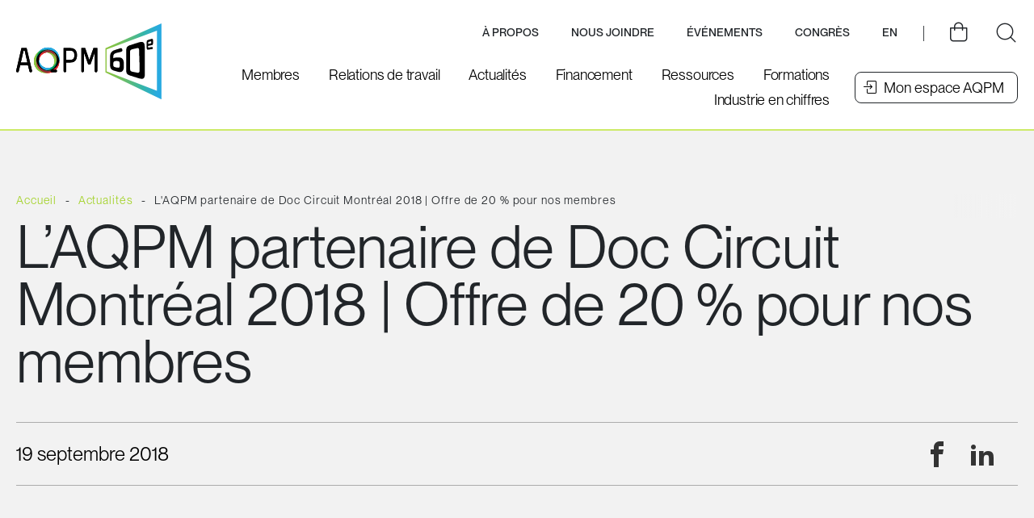

--- FILE ---
content_type: text/html; charset=UTF-8
request_url: https://www.aqpm.ca/actualites/laqpm-partenaire-de-doc-circuit-montreal-2018-offre-de-20-pour-nos-membres/
body_size: 31408
content:
<!doctype html>
<html class='no-js' lang="fr-CA" prefix="og: https://ogp.me/ns#">
  <head>
  <!-- Google Tag Manager -->

<script>(function(w,d,s,l,i){w[l]=w[l]||[];w[l].push({'gtm.start':

new Date().getTime(),event:'gtm.js'});var f=d.getElementsByTagName(s)[0],

j=d.createElement(s),dl=l!='dataLayer'?'&l='+l:'';j.async=true;j.src=

'https://www.googletagmanager.com/gtm.js?id='+i+dl;f.parentNode.insertBefore(j,f);

})(window,document,'script','dataLayer','GTM-KDRB3M8');</script>

<!-- End Google Tag Manager -->
  <meta charset="utf-8">
<script type="text/javascript">
/* <![CDATA[ */
var gform;gform||(document.addEventListener("gform_main_scripts_loaded",function(){gform.scriptsLoaded=!0}),document.addEventListener("gform/theme/scripts_loaded",function(){gform.themeScriptsLoaded=!0}),window.addEventListener("DOMContentLoaded",function(){gform.domLoaded=!0}),gform={domLoaded:!1,scriptsLoaded:!1,themeScriptsLoaded:!1,isFormEditor:()=>"function"==typeof InitializeEditor,callIfLoaded:function(o){return!(!gform.domLoaded||!gform.scriptsLoaded||!gform.themeScriptsLoaded&&!gform.isFormEditor()||(gform.isFormEditor()&&console.warn("The use of gform.initializeOnLoaded() is deprecated in the form editor context and will be removed in Gravity Forms 3.1."),o(),0))},initializeOnLoaded:function(o){gform.callIfLoaded(o)||(document.addEventListener("gform_main_scripts_loaded",()=>{gform.scriptsLoaded=!0,gform.callIfLoaded(o)}),document.addEventListener("gform/theme/scripts_loaded",()=>{gform.themeScriptsLoaded=!0,gform.callIfLoaded(o)}),window.addEventListener("DOMContentLoaded",()=>{gform.domLoaded=!0,gform.callIfLoaded(o)}))},hooks:{action:{},filter:{}},addAction:function(o,r,e,t){gform.addHook("action",o,r,e,t)},addFilter:function(o,r,e,t){gform.addHook("filter",o,r,e,t)},doAction:function(o){gform.doHook("action",o,arguments)},applyFilters:function(o){return gform.doHook("filter",o,arguments)},removeAction:function(o,r){gform.removeHook("action",o,r)},removeFilter:function(o,r,e){gform.removeHook("filter",o,r,e)},addHook:function(o,r,e,t,n){null==gform.hooks[o][r]&&(gform.hooks[o][r]=[]);var d=gform.hooks[o][r];null==n&&(n=r+"_"+d.length),gform.hooks[o][r].push({tag:n,callable:e,priority:t=null==t?10:t})},doHook:function(r,o,e){var t;if(e=Array.prototype.slice.call(e,1),null!=gform.hooks[r][o]&&((o=gform.hooks[r][o]).sort(function(o,r){return o.priority-r.priority}),o.forEach(function(o){"function"!=typeof(t=o.callable)&&(t=window[t]),"action"==r?t.apply(null,e):e[0]=t.apply(null,e)})),"filter"==r)return e[0]},removeHook:function(o,r,t,n){var e;null!=gform.hooks[o][r]&&(e=(e=gform.hooks[o][r]).filter(function(o,r,e){return!!(null!=n&&n!=o.tag||null!=t&&t!=o.priority)}),gform.hooks[o][r]=e)}});
/* ]]> */
</script>

  <meta http-equiv="x-ua-compatible" content="ie=edge">
  <meta name="viewport" content="width=device-width, initial-scale=1">

  <link rel="preload" href="https://www.aqpm.ca/wp-content/themes/aqpm.ca/assets/fonts/pp-neue-montreal/PPNeueMontreal-Bold.otf" as="font" type="font/opentype" crossorigin>
  <link rel="preload" href="https://www.aqpm.ca/wp-content/themes/aqpm.ca/assets/fonts/pp-neue-montreal/PPNeueMontreal-Medium.otf" as="font" type="font/opentype" crossorigin>
  <link rel="preload" href="https://www.aqpm.ca/wp-content/themes/aqpm.ca/assets/fonts/pp-neue-montreal/PPNeueMontreal-Book.otf" as="font" type="font/opentype" crossorigin>

  	<style>img:is([sizes="auto" i], [sizes^="auto," i]) { contain-intrinsic-size: 3000px 1500px }</style>
	<link rel="apple-touch-icon" sizes="180x180" href="https://www.aqpm.ca/wp-content/themes/aqpm.ca/assets/favicon/apple-touch-icon.png">
<link rel="icon" type="image/png" sizes="32x32" href="https://www.aqpm.ca/wp-content/themes/aqpm.ca/assets/favicon/favicon-32x32.png">
<link rel="icon" type="image/png" sizes="16x16" href="https://www.aqpm.ca/wp-content/themes/aqpm.ca/assets/favicon/favicon-16x16.png">
<link rel="manifest" href="https://www.aqpm.ca/wp-content/themes/aqpm.ca/assets/favicon/site.webmanifest">
<link rel="mask-icon" href="https://www.aqpm.ca/wp-content/themes/aqpm.ca/assets/favicon/safari-pinned-tab.svg" color="#414448">
<meta name="msapplication-TileColor" content="#cdea68">
<meta name="theme-color" content="#ffffff">
<!-- Search Engine Optimization by Rank Math - https://rankmath.com/ -->
<title>L&#039;AQPM partenaire de Doc Circuit Montréal 2018 | Offre de 20 % pour nos membres - AQPM</title>
<link data-rocket-preload as="style" href="https://fonts.googleapis.com/css?family=Lato%3A400%2C700%2C900%7CQuicksand%3A400%2C500%2C700&#038;display=swap" rel="preload">
<link href="https://fonts.googleapis.com/css?family=Lato%3A400%2C700%2C900%7CQuicksand%3A400%2C500%2C700&#038;display=swap" media="print" onload="this.media=&#039;all&#039;" rel="stylesheet">
<noscript data-wpr-hosted-gf-parameters=""><link rel="stylesheet" href="https://fonts.googleapis.com/css?family=Lato%3A400%2C700%2C900%7CQuicksand%3A400%2C500%2C700&#038;display=swap"></noscript>
<meta name="description" content="L&#039;AQPM se réjouit d&#039;être partenaire du déjeuner de coproduction qui aura lieu le 13 novembre prochain à 8 h 30 lors de la 14e édition de Doc Circuit Montréal."/>
<meta name="robots" content="follow, index, max-snippet:-1, max-video-preview:-1, max-image-preview:large"/>
<link rel="canonical" href="https://www.aqpm.ca/actualites/laqpm-partenaire-de-doc-circuit-montreal-2018-offre-de-20-pour-nos-membres/" />
<meta property="og:locale" content="fr_CA" />
<meta property="og:type" content="article" />
<meta property="og:title" content="L&#039;AQPM partenaire de Doc Circuit Montréal 2018 | Offre de 20 % pour nos membres - AQPM" />
<meta property="og:description" content="L&#039;AQPM se réjouit d&#039;être partenaire du déjeuner de coproduction qui aura lieu le 13 novembre prochain à 8 h 30 lors de la 14e édition de Doc Circuit Montréal." />
<meta property="og:url" content="https://www.aqpm.ca/actualites/laqpm-partenaire-de-doc-circuit-montreal-2018-offre-de-20-pour-nos-membres/" />
<meta property="og:site_name" content="Association québécoise de la production médiatique - AQPM" />
<meta property="article:publisher" content="https://www.facebook.com/aqpmcineteleweb/" />
<meta property="article:section" content="Non-catégorisé" />
<meta property="og:image" content="https://www.aqpm.ca/wp-content/uploads/2024/01/86932-002-AQPM_logo_CTW_Couleur_RGB.jpg" />
<meta property="og:image:secure_url" content="https://www.aqpm.ca/wp-content/uploads/2024/01/86932-002-AQPM_logo_CTW_Couleur_RGB.jpg" />
<meta property="og:image:width" content="1229" />
<meta property="og:image:height" content="627" />
<meta property="og:image:alt" content="Logo AQPM" />
<meta property="og:image:type" content="image/jpeg" />
<meta property="article:published_time" content="2018-09-19T00:00:00-05:00" />
<meta name="twitter:card" content="summary_large_image" />
<meta name="twitter:title" content="L&#039;AQPM partenaire de Doc Circuit Montréal 2018 | Offre de 20 % pour nos membres - AQPM" />
<meta name="twitter:description" content="L&#039;AQPM se réjouit d&#039;être partenaire du déjeuner de coproduction qui aura lieu le 13 novembre prochain à 8 h 30 lors de la 14e édition de Doc Circuit Montréal." />
<meta name="twitter:site" content="@Aqpmcineteleweb" />
<meta name="twitter:creator" content="@Aqpmcineteleweb" />
<meta name="twitter:image" content="https://www.aqpm.ca/wp-content/uploads/2024/01/86932-002-AQPM_logo_CTW_Couleur_RGB.jpg" />
<meta name="twitter:label1" content="Written by" />
<meta name="twitter:data1" content="vortexf" />
<meta name="twitter:label2" content="Time to read" />
<meta name="twitter:data2" content="1 minute" />
<script type="application/ld+json" class="rank-math-schema">{"@context":"https://schema.org","@graph":[{"@type":"Place","@id":"https://www.aqpm.ca/#place","geo":{"@type":"GeoCoordinates","latitude":"45.500470","longitude":" -73.574440"},"hasMap":"https://www.google.com/maps/search/?api=1&amp;query=45.500470, -73.574440","address":{"@type":"PostalAddress","streetAddress":"1470, rue Peel","addressLocality":"Montreal","addressRegion":"Qu\u00e9bec","postalCode":"H3A 1T1","addressCountry":"Canada"}},{"@type":"Organization","@id":"https://www.aqpm.ca/#organization","name":"AQPM","url":"https://www.aqpm.ca","sameAs":["https://www.facebook.com/aqpmcineteleweb/","https://twitter.com/Aqpmcineteleweb","https://www.linkedin.com/company/apftq/"],"email":"info@aqpm.ca","address":{"@type":"PostalAddress","streetAddress":"1470, rue Peel","addressLocality":"Montreal","addressRegion":"Qu\u00e9bec","postalCode":"H3A 1T1","addressCountry":"Canada"},"logo":{"@type":"ImageObject","@id":"https://www.aqpm.ca/#logo","url":"https://www.aqpm.ca/wp-content/uploads/2022/11/logo-aqpm.png","contentUrl":"https://www.aqpm.ca/wp-content/uploads/2022/11/logo-aqpm.png","caption":"Association qu\u00e9b\u00e9coise de la production m\u00e9diatique - AQPM","inLanguage":"fr-CA","width":"265","height":"82"},"contactPoint":[{"@type":"ContactPoint","telephone":"+1-514-397-8600","contactType":"customer support"}],"location":{"@id":"https://www.aqpm.ca/#place"}},{"@type":"WebSite","@id":"https://www.aqpm.ca/#website","url":"https://www.aqpm.ca","name":"Association qu\u00e9b\u00e9coise de la production m\u00e9diatique - AQPM","publisher":{"@id":"https://www.aqpm.ca/#organization"},"inLanguage":"fr-CA"},{"@type":"ImageObject","@id":"https://www.aqpm.ca/wp-content/uploads/2024/01/86932-002-AQPM_logo_CTW_Couleur_RGB.jpg","url":"https://www.aqpm.ca/wp-content/uploads/2024/01/86932-002-AQPM_logo_CTW_Couleur_RGB.jpg","width":"1229","height":"627","caption":"Logo AQPM","inLanguage":"fr-CA"},{"@type":"WebPage","@id":"https://www.aqpm.ca/actualites/laqpm-partenaire-de-doc-circuit-montreal-2018-offre-de-20-pour-nos-membres/#webpage","url":"https://www.aqpm.ca/actualites/laqpm-partenaire-de-doc-circuit-montreal-2018-offre-de-20-pour-nos-membres/","name":"L&#039;AQPM partenaire de Doc Circuit Montr\u00e9al 2018 | Offre de 20 % pour nos membres - AQPM","datePublished":"2018-09-19T00:00:00-05:00","dateModified":"2018-09-19T00:00:00-05:00","isPartOf":{"@id":"https://www.aqpm.ca/#website"},"primaryImageOfPage":{"@id":"https://www.aqpm.ca/wp-content/uploads/2024/01/86932-002-AQPM_logo_CTW_Couleur_RGB.jpg"},"inLanguage":"fr-CA"},{"@type":"Person","@id":"https://www.aqpm.ca/author/vortexf/","name":"vortexf","url":"https://www.aqpm.ca/author/vortexf/","image":{"@type":"ImageObject","@id":"https://secure.gravatar.com/avatar/23590c744a3b7c47c9ac42238b245df984cebf357111e4952aa03b011375b788?s=96&amp;d=mm&amp;r=g","url":"https://secure.gravatar.com/avatar/23590c744a3b7c47c9ac42238b245df984cebf357111e4952aa03b011375b788?s=96&amp;d=mm&amp;r=g","caption":"vortexf","inLanguage":"fr-CA"},"sameAs":["https://www.aqpm.ca"],"worksFor":{"@id":"https://www.aqpm.ca/#organization"}},{"@type":"BlogPosting","headline":"L&#039;AQPM partenaire de Doc Circuit Montr\u00e9al 2018 | Offre de 20 % pour nos membres - AQPM","datePublished":"2018-09-19T00:00:00-05:00","dateModified":"2018-09-19T00:00:00-05:00","articleSection":"Non-cat\u00e9goris\u00e9","author":{"@id":"https://www.aqpm.ca/author/vortexf/","name":"vortexf"},"publisher":{"@id":"https://www.aqpm.ca/#organization"},"description":"L&#039;AQPM se r\u00e9jouit d&#039;\u00eatre partenaire du d\u00e9jeuner de coproduction qui aura lieu le 13 novembre prochain \u00e0 8 h 30 lors de la 14e\u00a0\u00e9dition de Doc Circuit Montr\u00e9al.","name":"L&#039;AQPM partenaire de Doc Circuit Montr\u00e9al 2018 | Offre de 20 % pour nos membres - AQPM","@id":"https://www.aqpm.ca/actualites/laqpm-partenaire-de-doc-circuit-montreal-2018-offre-de-20-pour-nos-membres/#richSnippet","isPartOf":{"@id":"https://www.aqpm.ca/actualites/laqpm-partenaire-de-doc-circuit-montreal-2018-offre-de-20-pour-nos-membres/#webpage"},"image":{"@id":"https://www.aqpm.ca/wp-content/uploads/2024/01/86932-002-AQPM_logo_CTW_Couleur_RGB.jpg"},"inLanguage":"fr-CA","mainEntityOfPage":{"@id":"https://www.aqpm.ca/actualites/laqpm-partenaire-de-doc-circuit-montreal-2018-offre-de-20-pour-nos-membres/#webpage"}}]}</script>
<!-- /Rank Math WordPress SEO plugin -->

<link rel='dns-prefetch' href='//api.byscuit.com' />
<link rel='dns-prefetch' href='//s7.addthis.com' />
<link rel='dns-prefetch' href='//static.addtoany.com' />
<link rel='dns-prefetch' href='//fonts.googleapis.com' />
<link href='https://fonts.gstatic.com' crossorigin rel='preconnect' />
<link rel='preconnect' href='https://code.jquery.com' />
<link rel='stylesheet' id='addify_csp_front_css-css' href='https://www.aqpm.ca/wp-content/plugins/role-based-pricing-for-woocommerce//assets/css/addify_csp_front_css.css?ver=1.0' type='text/css' media='all' />
<style id='wp-emoji-styles-inline-css' type='text/css'>

	img.wp-smiley, img.emoji {
		display: inline !important;
		border: none !important;
		box-shadow: none !important;
		height: 1em !important;
		width: 1em !important;
		margin: 0 0.07em !important;
		vertical-align: -0.1em !important;
		background: none !important;
		padding: 0 !important;
	}
</style>
<link rel='stylesheet' id='wp-block-library-css' href='https://www.aqpm.ca/wp-includes/css/dist/block-library/style.min.css?ver=6.8.3' type='text/css' media='all' />
<style id='filebird-block-filebird-gallery-style-inline-css' type='text/css'>
ul.filebird-block-filebird-gallery{margin:auto!important;padding:0!important;width:100%}ul.filebird-block-filebird-gallery.layout-grid{display:grid;grid-gap:20px;align-items:stretch;grid-template-columns:repeat(var(--columns),1fr);justify-items:stretch}ul.filebird-block-filebird-gallery.layout-grid li img{border:1px solid #ccc;box-shadow:2px 2px 6px 0 rgba(0,0,0,.3);height:100%;max-width:100%;-o-object-fit:cover;object-fit:cover;width:100%}ul.filebird-block-filebird-gallery.layout-masonry{-moz-column-count:var(--columns);-moz-column-gap:var(--space);column-gap:var(--space);-moz-column-width:var(--min-width);columns:var(--min-width) var(--columns);display:block;overflow:auto}ul.filebird-block-filebird-gallery.layout-masonry li{margin-bottom:var(--space)}ul.filebird-block-filebird-gallery li{list-style:none}ul.filebird-block-filebird-gallery li figure{height:100%;margin:0;padding:0;position:relative;width:100%}ul.filebird-block-filebird-gallery li figure figcaption{background:linear-gradient(0deg,rgba(0,0,0,.7),rgba(0,0,0,.3) 70%,transparent);bottom:0;box-sizing:border-box;color:#fff;font-size:.8em;margin:0;max-height:100%;overflow:auto;padding:3em .77em .7em;position:absolute;text-align:center;width:100%;z-index:2}ul.filebird-block-filebird-gallery li figure figcaption a{color:inherit}

</style>
<style id='global-styles-inline-css' type='text/css'>
:root{--wp--preset--aspect-ratio--square: 1;--wp--preset--aspect-ratio--4-3: 4/3;--wp--preset--aspect-ratio--3-4: 3/4;--wp--preset--aspect-ratio--3-2: 3/2;--wp--preset--aspect-ratio--2-3: 2/3;--wp--preset--aspect-ratio--16-9: 16/9;--wp--preset--aspect-ratio--9-16: 9/16;--wp--preset--color--black: #212529;--wp--preset--color--cyan-bluish-gray: #abb8c3;--wp--preset--color--white: #FFFFFF;--wp--preset--color--pale-pink: #f78da7;--wp--preset--color--vivid-red: #cf2e2e;--wp--preset--color--luminous-vivid-orange: #ff6900;--wp--preset--color--luminous-vivid-amber: #fcb900;--wp--preset--color--light-green-cyan: #7bdcb5;--wp--preset--color--vivid-green-cyan: #00d084;--wp--preset--color--pale-cyan-blue: #8ed1fc;--wp--preset--color--vivid-cyan-blue: #0693e3;--wp--preset--color--vivid-purple: #9b51e0;--wp--preset--color--dark-grey: #414448;--wp--preset--color--light-grey: #f2f2f2;--wp--preset--color--primary: #A1D122;--wp--preset--color--secondary: #CDEA68;--wp--preset--gradient--vivid-cyan-blue-to-vivid-purple: linear-gradient(135deg,rgba(6,147,227,1) 0%,rgb(155,81,224) 100%);--wp--preset--gradient--light-green-cyan-to-vivid-green-cyan: linear-gradient(135deg,rgb(122,220,180) 0%,rgb(0,208,130) 100%);--wp--preset--gradient--luminous-vivid-amber-to-luminous-vivid-orange: linear-gradient(135deg,rgba(252,185,0,1) 0%,rgba(255,105,0,1) 100%);--wp--preset--gradient--luminous-vivid-orange-to-vivid-red: linear-gradient(135deg,rgba(255,105,0,1) 0%,rgb(207,46,46) 100%);--wp--preset--gradient--very-light-gray-to-cyan-bluish-gray: linear-gradient(135deg,rgb(238,238,238) 0%,rgb(169,184,195) 100%);--wp--preset--gradient--cool-to-warm-spectrum: linear-gradient(135deg,rgb(74,234,220) 0%,rgb(151,120,209) 20%,rgb(207,42,186) 40%,rgb(238,44,130) 60%,rgb(251,105,98) 80%,rgb(254,248,76) 100%);--wp--preset--gradient--blush-light-purple: linear-gradient(135deg,rgb(255,206,236) 0%,rgb(152,150,240) 100%);--wp--preset--gradient--blush-bordeaux: linear-gradient(135deg,rgb(254,205,165) 0%,rgb(254,45,45) 50%,rgb(107,0,62) 100%);--wp--preset--gradient--luminous-dusk: linear-gradient(135deg,rgb(255,203,112) 0%,rgb(199,81,192) 50%,rgb(65,88,208) 100%);--wp--preset--gradient--pale-ocean: linear-gradient(135deg,rgb(255,245,203) 0%,rgb(182,227,212) 50%,rgb(51,167,181) 100%);--wp--preset--gradient--electric-grass: linear-gradient(135deg,rgb(202,248,128) 0%,rgb(113,206,126) 100%);--wp--preset--gradient--midnight: linear-gradient(135deg,rgb(2,3,129) 0%,rgb(40,116,252) 100%);--wp--preset--font-size--small: 16px;--wp--preset--font-size--medium: 18px;--wp--preset--font-size--large: 24px;--wp--preset--font-size--x-large: 42px;--wp--preset--font-family--primary-font: Lato, sans-serif;--wp--preset--spacing--20: 0.44rem;--wp--preset--spacing--30: 0.67rem;--wp--preset--spacing--40: 1rem;--wp--preset--spacing--50: 1.5rem;--wp--preset--spacing--60: 2.25rem;--wp--preset--spacing--70: 3.38rem;--wp--preset--spacing--80: 5.06rem;--wp--preset--shadow--natural: 6px 6px 9px rgba(0, 0, 0, 0.2);--wp--preset--shadow--deep: 12px 12px 50px rgba(0, 0, 0, 0.4);--wp--preset--shadow--sharp: 6px 6px 0px rgba(0, 0, 0, 0.2);--wp--preset--shadow--outlined: 6px 6px 0px -3px rgba(255, 255, 255, 1), 6px 6px rgba(0, 0, 0, 1);--wp--preset--shadow--crisp: 6px 6px 0px rgba(0, 0, 0, 1);}:root { --wp--style--global--content-size: 680px;--wp--style--global--wide-size: 1080px; }:where(body) { margin: 0; }.wp-site-blocks > .alignleft { float: left; margin-right: 2em; }.wp-site-blocks > .alignright { float: right; margin-left: 2em; }.wp-site-blocks > .aligncenter { justify-content: center; margin-left: auto; margin-right: auto; }:where(.wp-site-blocks) > * { margin-block-start: 24px; margin-block-end: 0; }:where(.wp-site-blocks) > :first-child { margin-block-start: 0; }:where(.wp-site-blocks) > :last-child { margin-block-end: 0; }:root { --wp--style--block-gap: 24px; }:root :where(.is-layout-flow) > :first-child{margin-block-start: 0;}:root :where(.is-layout-flow) > :last-child{margin-block-end: 0;}:root :where(.is-layout-flow) > *{margin-block-start: 24px;margin-block-end: 0;}:root :where(.is-layout-constrained) > :first-child{margin-block-start: 0;}:root :where(.is-layout-constrained) > :last-child{margin-block-end: 0;}:root :where(.is-layout-constrained) > *{margin-block-start: 24px;margin-block-end: 0;}:root :where(.is-layout-flex){gap: 24px;}:root :where(.is-layout-grid){gap: 24px;}.is-layout-flow > .alignleft{float: left;margin-inline-start: 0;margin-inline-end: 2em;}.is-layout-flow > .alignright{float: right;margin-inline-start: 2em;margin-inline-end: 0;}.is-layout-flow > .aligncenter{margin-left: auto !important;margin-right: auto !important;}.is-layout-constrained > .alignleft{float: left;margin-inline-start: 0;margin-inline-end: 2em;}.is-layout-constrained > .alignright{float: right;margin-inline-start: 2em;margin-inline-end: 0;}.is-layout-constrained > .aligncenter{margin-left: auto !important;margin-right: auto !important;}.is-layout-constrained > :where(:not(.alignleft):not(.alignright):not(.alignfull)){max-width: var(--wp--style--global--content-size);margin-left: auto !important;margin-right: auto !important;}.is-layout-constrained > .alignwide{max-width: var(--wp--style--global--wide-size);}body .is-layout-flex{display: flex;}.is-layout-flex{flex-wrap: wrap;align-items: center;}.is-layout-flex > :is(*, div){margin: 0;}body .is-layout-grid{display: grid;}.is-layout-grid > :is(*, div){margin: 0;}body{font-family: Nunito, sans-serif;font-size: 16px;line-height: 1.5;padding-top: 0px;padding-right: 0px;padding-bottom: 0px;padding-left: 0px;}a:where(:not(.wp-element-button)){text-decoration: underline;}:root :where(.wp-element-button, .wp-block-button__link){background-color: #32373c;border-width: 0;color: #fff;font-family: inherit;font-size: inherit;line-height: inherit;padding: calc(0.667em + 2px) calc(1.333em + 2px);text-decoration: none;}.has-black-color{color: var(--wp--preset--color--black) !important;}.has-cyan-bluish-gray-color{color: var(--wp--preset--color--cyan-bluish-gray) !important;}.has-white-color{color: var(--wp--preset--color--white) !important;}.has-pale-pink-color{color: var(--wp--preset--color--pale-pink) !important;}.has-vivid-red-color{color: var(--wp--preset--color--vivid-red) !important;}.has-luminous-vivid-orange-color{color: var(--wp--preset--color--luminous-vivid-orange) !important;}.has-luminous-vivid-amber-color{color: var(--wp--preset--color--luminous-vivid-amber) !important;}.has-light-green-cyan-color{color: var(--wp--preset--color--light-green-cyan) !important;}.has-vivid-green-cyan-color{color: var(--wp--preset--color--vivid-green-cyan) !important;}.has-pale-cyan-blue-color{color: var(--wp--preset--color--pale-cyan-blue) !important;}.has-vivid-cyan-blue-color{color: var(--wp--preset--color--vivid-cyan-blue) !important;}.has-vivid-purple-color{color: var(--wp--preset--color--vivid-purple) !important;}.has-dark-grey-color{color: var(--wp--preset--color--dark-grey) !important;}.has-light-grey-color{color: var(--wp--preset--color--light-grey) !important;}.has-primary-color{color: var(--wp--preset--color--primary) !important;}.has-secondary-color{color: var(--wp--preset--color--secondary) !important;}.has-black-background-color{background-color: var(--wp--preset--color--black) !important;}.has-cyan-bluish-gray-background-color{background-color: var(--wp--preset--color--cyan-bluish-gray) !important;}.has-white-background-color{background-color: var(--wp--preset--color--white) !important;}.has-pale-pink-background-color{background-color: var(--wp--preset--color--pale-pink) !important;}.has-vivid-red-background-color{background-color: var(--wp--preset--color--vivid-red) !important;}.has-luminous-vivid-orange-background-color{background-color: var(--wp--preset--color--luminous-vivid-orange) !important;}.has-luminous-vivid-amber-background-color{background-color: var(--wp--preset--color--luminous-vivid-amber) !important;}.has-light-green-cyan-background-color{background-color: var(--wp--preset--color--light-green-cyan) !important;}.has-vivid-green-cyan-background-color{background-color: var(--wp--preset--color--vivid-green-cyan) !important;}.has-pale-cyan-blue-background-color{background-color: var(--wp--preset--color--pale-cyan-blue) !important;}.has-vivid-cyan-blue-background-color{background-color: var(--wp--preset--color--vivid-cyan-blue) !important;}.has-vivid-purple-background-color{background-color: var(--wp--preset--color--vivid-purple) !important;}.has-dark-grey-background-color{background-color: var(--wp--preset--color--dark-grey) !important;}.has-light-grey-background-color{background-color: var(--wp--preset--color--light-grey) !important;}.has-primary-background-color{background-color: var(--wp--preset--color--primary) !important;}.has-secondary-background-color{background-color: var(--wp--preset--color--secondary) !important;}.has-black-border-color{border-color: var(--wp--preset--color--black) !important;}.has-cyan-bluish-gray-border-color{border-color: var(--wp--preset--color--cyan-bluish-gray) !important;}.has-white-border-color{border-color: var(--wp--preset--color--white) !important;}.has-pale-pink-border-color{border-color: var(--wp--preset--color--pale-pink) !important;}.has-vivid-red-border-color{border-color: var(--wp--preset--color--vivid-red) !important;}.has-luminous-vivid-orange-border-color{border-color: var(--wp--preset--color--luminous-vivid-orange) !important;}.has-luminous-vivid-amber-border-color{border-color: var(--wp--preset--color--luminous-vivid-amber) !important;}.has-light-green-cyan-border-color{border-color: var(--wp--preset--color--light-green-cyan) !important;}.has-vivid-green-cyan-border-color{border-color: var(--wp--preset--color--vivid-green-cyan) !important;}.has-pale-cyan-blue-border-color{border-color: var(--wp--preset--color--pale-cyan-blue) !important;}.has-vivid-cyan-blue-border-color{border-color: var(--wp--preset--color--vivid-cyan-blue) !important;}.has-vivid-purple-border-color{border-color: var(--wp--preset--color--vivid-purple) !important;}.has-dark-grey-border-color{border-color: var(--wp--preset--color--dark-grey) !important;}.has-light-grey-border-color{border-color: var(--wp--preset--color--light-grey) !important;}.has-primary-border-color{border-color: var(--wp--preset--color--primary) !important;}.has-secondary-border-color{border-color: var(--wp--preset--color--secondary) !important;}.has-vivid-cyan-blue-to-vivid-purple-gradient-background{background: var(--wp--preset--gradient--vivid-cyan-blue-to-vivid-purple) !important;}.has-light-green-cyan-to-vivid-green-cyan-gradient-background{background: var(--wp--preset--gradient--light-green-cyan-to-vivid-green-cyan) !important;}.has-luminous-vivid-amber-to-luminous-vivid-orange-gradient-background{background: var(--wp--preset--gradient--luminous-vivid-amber-to-luminous-vivid-orange) !important;}.has-luminous-vivid-orange-to-vivid-red-gradient-background{background: var(--wp--preset--gradient--luminous-vivid-orange-to-vivid-red) !important;}.has-very-light-gray-to-cyan-bluish-gray-gradient-background{background: var(--wp--preset--gradient--very-light-gray-to-cyan-bluish-gray) !important;}.has-cool-to-warm-spectrum-gradient-background{background: var(--wp--preset--gradient--cool-to-warm-spectrum) !important;}.has-blush-light-purple-gradient-background{background: var(--wp--preset--gradient--blush-light-purple) !important;}.has-blush-bordeaux-gradient-background{background: var(--wp--preset--gradient--blush-bordeaux) !important;}.has-luminous-dusk-gradient-background{background: var(--wp--preset--gradient--luminous-dusk) !important;}.has-pale-ocean-gradient-background{background: var(--wp--preset--gradient--pale-ocean) !important;}.has-electric-grass-gradient-background{background: var(--wp--preset--gradient--electric-grass) !important;}.has-midnight-gradient-background{background: var(--wp--preset--gradient--midnight) !important;}.has-small-font-size{font-size: var(--wp--preset--font-size--small) !important;}.has-medium-font-size{font-size: var(--wp--preset--font-size--medium) !important;}.has-large-font-size{font-size: var(--wp--preset--font-size--large) !important;}.has-x-large-font-size{font-size: var(--wp--preset--font-size--x-large) !important;}.has-primary-font-font-family{font-family: var(--wp--preset--font-family--primary-font) !important;}
:root :where(.wp-block-pullquote){font-size: 1.5em;line-height: 1.6;}
</style>
<link rel='stylesheet' id='byscuit-css' href='https://www.aqpm.ca/wp-content/plugins/vtx-byscuit/public/css/byscuit-public.css?ver=1.1.4' type='text/css' media='all' />
<link rel='stylesheet' id='woocommerce-layout-css' href='https://www.aqpm.ca/wp-content/plugins/woocommerce/assets/css/woocommerce-layout.css?ver=10.3.7' type='text/css' media='all' />
<link rel='stylesheet' id='woocommerce-smallscreen-css' href='https://www.aqpm.ca/wp-content/plugins/woocommerce/assets/css/woocommerce-smallscreen.css?ver=10.3.7' type='text/css' media='only screen and (max-width: 768px)' />
<link rel='stylesheet' id='woocommerce-general-css' href='https://www.aqpm.ca/wp-content/plugins/woocommerce/assets/css/woocommerce.css?ver=10.3.7' type='text/css' media='all' />
<style id='woocommerce-inline-inline-css' type='text/css'>
.woocommerce form .form-row .required { visibility: visible; }
</style>
<link rel='stylesheet' id='brands-styles-css' href='https://www.aqpm.ca/wp-content/plugins/woocommerce/assets/css/brands.css?ver=10.3.7' type='text/css' media='all' />

<link rel='stylesheet' id='vtx-css-css' href='https://www.aqpm.ca/wp-content/themes/aqpm.ca/dist/styles/main.9f4cb5.css' type='text/css' media='all' />
<script type="text/javascript" src="https://code.jquery.com/jquery-3.5.1.min.js" id="jquery-js"></script>
<script type="text/javascript" src="https://www.aqpm.ca/wp-content/plugins/role-based-pricing-for-woocommerce/assets/js/addify_csp_front_js.js?ver=1.0" id="af_csp_front_js-js"></script>
<script type="text/javascript" src="https://www.aqpm.ca/wp-content/plugins/vtx-byscuit/public/js/byscuit-public.js?ver=1.1.4" id="byscuit-js"></script>
<script type="text/javascript" src="https://api.byscuit.com/data/client/9A48FAC5-A6B9-4511-A169-DC2AC1331D49/script/script.js" id="byscuit-token-js"></script>
<script type="text/javascript" src="https://www.aqpm.ca/wp-content/plugins/woocommerce/assets/js/jquery-blockui/jquery.blockUI.min.js?ver=2.7.0-wc.10.3.7" id="wc-jquery-blockui-js" defer="defer" data-wp-strategy="defer"></script>
<script type="text/javascript" id="wc-add-to-cart-js-extra">
/* <![CDATA[ */
var wc_add_to_cart_params = {"ajax_url":"\/wp-admin\/admin-ajax.php","wc_ajax_url":"\/?wc-ajax=%%endpoint%%","i18n_view_cart":"Voir le panier","cart_url":"https:\/\/www.aqpm.ca\/panier\/","is_cart":"","cart_redirect_after_add":"yes"};
/* ]]> */
</script>
<script type="text/javascript" src="https://www.aqpm.ca/wp-content/plugins/woocommerce/assets/js/frontend/add-to-cart.min.js?ver=10.3.7" id="wc-add-to-cart-js" defer="defer" data-wp-strategy="defer"></script>
<script type="text/javascript" src="https://www.aqpm.ca/wp-content/plugins/woocommerce/assets/js/js-cookie/js.cookie.min.js?ver=2.1.4-wc.10.3.7" id="wc-js-cookie-js" defer="defer" data-wp-strategy="defer"></script>
<script type="text/javascript" id="woocommerce-js-extra">
/* <![CDATA[ */
var woocommerce_params = {"ajax_url":"\/wp-admin\/admin-ajax.php","wc_ajax_url":"\/?wc-ajax=%%endpoint%%","i18n_password_show":"Show password","i18n_password_hide":"Hide password"};
/* ]]> */
</script>
<script type="text/javascript" src="https://www.aqpm.ca/wp-content/plugins/woocommerce/assets/js/frontend/woocommerce.min.js?ver=10.3.7" id="woocommerce-js" defer="defer" data-wp-strategy="defer"></script>
<link rel="https://api.w.org/" href="https://www.aqpm.ca/wp-json/" /><link rel="alternate" title="JSON" type="application/json" href="https://www.aqpm.ca/wp-json/wp/v2/posts/6513" /><link rel="EditURI" type="application/rsd+xml" title="RSD" href="https://www.aqpm.ca/xmlrpc.php?rsd" />
<meta name="generator" content="WordPress 6.8.3" />
<link rel='shortlink' href='https://www.aqpm.ca/?p=6513' />
<link rel="alternate" title="oEmbed (JSON)" type="application/json+oembed" href="https://www.aqpm.ca/wp-json/oembed/1.0/embed?url=https%3A%2F%2Fwww.aqpm.ca%2Factualites%2Flaqpm-partenaire-de-doc-circuit-montreal-2018-offre-de-20-pour-nos-membres%2F" />
<link rel="alternate" title="oEmbed (XML)" type="text/xml+oembed" href="https://www.aqpm.ca/wp-json/oembed/1.0/embed?url=https%3A%2F%2Fwww.aqpm.ca%2Factualites%2Flaqpm-partenaire-de-doc-circuit-montreal-2018-offre-de-20-pour-nos-membres%2F&#038;format=xml" />
<meta name="et-api-version" content="v1"><meta name="et-api-origin" content="https://www.aqpm.ca"><link rel="https://theeventscalendar.com/" href="https://www.aqpm.ca/wp-json/tribe/tickets/v1/" />
  <script>
      document.addEventListener('facetwp-refresh', function() {
          if ( 'undefined' === FWP.enabled_scroll ) {
            if ( FWP.soft_refresh ) {
              FWP.enable_scroll = true;
            } else {
              FWP.enable_scroll = false;
            }
          }
        });
        document.addEventListener('facetwp-loaded', function() {
          if ( ! FWP.please_dont_scroll && FWP.enable_scroll ) {
            
            let scroll_top = 260;
            if ( 'undefined' !== typeof FWP.please_scroll_there ) {
              const scroll_top_offset = 260;
          
              scroll_top = document.getElementById(FWP.please_scroll_there).getBoundingClientRect().top - scroll_top_offset;
              console.log( document.getElementById(FWP.please_scroll_there).getBoundingClientRect());
            }
            
            window.scrollTo({ top: scroll_top + 'px', behavior: 'smooth' });
          }
        });
    
  </script>

        <script type="text/tmpl" id="tmpl-autocomplete-item">
      <li class="search-item {{ data.Selected }}" id="search-item-{{ data.ID }}"> <a href="{{ data.URL }}" data-og-text="{{ data.Title }}">{{ data.Title }}</a> </li>
    </script>
  	<noscript><style>.woocommerce-product-gallery{ opacity: 1 !important; }</style></noscript>
	<noscript><style id="rocket-lazyload-nojs-css">.rll-youtube-player, [data-lazy-src]{display:none !important;}</style></noscript><meta name="generator" content="WP Rocket 3.20.2" data-wpr-features="wpr_lazyload_images wpr_desktop" /></head>
  <body class="wp-singular post-template-default single single-post postid-6513 single-format-standard wp-embed-responsive wp-theme-aqpmca theme-aqpm.ca woocommerce-no-js tribe-no-js laqpm-partenaire-de-doc-circuit-montreal-2018-offre-de-20-pour-nos-membres tribe-theme-aqpmca">
  
  <!-- Google Tag Manager (noscript) -->
  <noscript><iframe src="https://www.googletagmanager.com/ns.html?id=GTM-KDRB3M8" height="0" width="0" style="display:none;visibility:hidden"></iframe></noscript>

<noscript><iframe src="ns"
height="0" width="0" style="display:none;visibility:hidden"></iframe></noscript>

<!-- End Google Tag Manager (noscript) -->

 
    <!--[if IE]>
      <div class="alert alert-warning">
        Vous utilisez présentement un navigateur <strong>désuet</strong>. Veuillez <a href="http://browsehappy.com/">mettre à jour votre navigateur</a> pour améliorer votre expérience.      </div>
    <![endif]-->

    <!-- Add a skip to content button when user is tabing -->
    <nav id="skip-nav">
      <ul>
        <li><a href="#main-content">Passer au contenu principal</a></li>
      </ul>
    </nav>

    <header data-rocket-location-hash="36c6bcf25eaacb5252c744cc88a6cc2e" class="site-header" role="banner">

  <div class="navbar">
    <div class="container--extrawide navbar__inner">
      <div class="navbar__inner-secondary-nav">
        <div class="inner-secondary-nav-wrapper">
          <nav class="nav-secondary-wrapper">
            <ul id="menu-navigation-secondaire" class="nav nav-secondary nav--with-dropdown"><li class="nav-item navigation-secondaire-1__subnav__0 dropdown nav-item--heading"><div class="nav-item__link-wrapper">
<span class="nav-item__link">À propos</span>
<button type="button" class="dropdown__toggle" aria-label="Ouvrir le sous-menu À propos." aria-expanded="false" aria-controls="navigation-secondaire-1__subnav__0" data-label-open="Ouvrir le sous-menu À propos." data-label-close="Fermer le sous-menu À propos."></button>
</div>


<div id="navigation-secondaire-1__subnav__0" class="dropdown__subnav-wrapper subnav-wrapper-depth-0">
<ul class="dropdown__subnav subnav-depth-0" data-depth="0">
	<li class="nav-item navigation-secondaire-1__subnav__0-0"><div class="nav-item__link-wrapper">
<a class="nav-item__link"  href="https://www.aqpm.ca/a-propos/mandat/">Mandat</a>
</div>
</li>
	<li class="nav-item navigation-secondaire-1__subnav__0-1"><div class="nav-item__link-wrapper">
<a class="nav-item__link"  href="https://www.aqpm.ca/a-propos/conseil-dadministration-aqpm/">Conseil d’administration</a>
</div>
</li>
	<li class="nav-item navigation-secondaire-1__subnav__0-2"><div class="nav-item__link-wrapper">
<a class="nav-item__link"  href="https://www.aqpm.ca/a-propos/equipe/">Équipe permanente</a>
</div>
</li>
	<li class="nav-item navigation-secondaire-1__subnav__0-3"><div class="nav-item__link-wrapper">
<a class="nav-item__link"  href="https://www.aqpm.ca/a-propos/carrieres/">Carrière</a>
</div>
</li>
	<li class="nav-item navigation-secondaire-1__subnav__0-4"><div class="nav-item__link-wrapper">
<a class="nav-item__link"  href="https://www.aqpm.ca/a-propos/rapport-annuels/">Rapports annuels</a>
</div>
</li>
	<li class="nav-item navigation-secondaire-1__subnav__0-5"><div class="nav-item__link-wrapper">
<a class="nav-item__link"  href="https://www.aqpm.ca/a-propos/implication/">Partenariats</a>
</div>
</li>

</ul>
</div>
</li>
<li class="nav-item navigation-secondaire-1__subnav__1"><div class="nav-item__link-wrapper">
<a class="nav-item__link"  href="https://www.aqpm.ca/nous-joindre/">Nous joindre</a>
</div>
</li>
<li class="nav-item navigation-secondaire-1__subnav__2"><div class="nav-item__link-wrapper">
<a class="nav-item__link"  href="https://www.aqpm.ca/evenements/">Événements</a>
</div>
</li>
<li class="nav-item navigation-secondaire-1__subnav__3 dropdown nav-item--heading"><div class="nav-item__link-wrapper">
<span class="nav-item__link">Congrès</span>
<button type="button" class="dropdown__toggle" aria-label="Ouvrir le sous-menu Congrès." aria-expanded="false" aria-controls="navigation-secondaire-1__subnav__3" data-label-open="Ouvrir le sous-menu Congrès." data-label-close="Fermer le sous-menu Congrès."></button>
</div>


<div id="navigation-secondaire-1__subnav__3" class="dropdown__subnav-wrapper subnav-wrapper-depth-0">
<ul class="dropdown__subnav subnav-depth-0" data-depth="0">
	<li class="nav-item navigation-secondaire-1__subnav__3-0"><div class="nav-item__link-wrapper">
<a class="nav-item__link"  href="https://www.aqpm.ca/congres-2025/">Congrès 2025</a>
</div>
</li>
	<li class="nav-item navigation-secondaire-1__subnav__3-1"><div class="nav-item__link-wrapper">
<a class="nav-item__link"  href="https://www.aqpm.ca/congres-2024/">Congrès 2024</a>
</div>
</li>
	<li class="nav-item navigation-secondaire-1__subnav__3-2"><div class="nav-item__link-wrapper">
<a class="nav-item__link"  href="https://www.aqpm.ca/congres-2023/">Congrès  2023</a>
</div>
</li>
	<li class="nav-item navigation-secondaire-1__subnav__3-3"><div class="nav-item__link-wrapper">
<a class="nav-item__link"  href="https://www.aqpm.ca/prix-aqpm/">Prix AQPM</a>
</div>
</li>

</ul>
</div>
</li>
<li class="nav-item navigation-secondaire-1__subnav__4"><div class="nav-item__link-wrapper">
<a class="nav-item__link"  href="https://www.aqpm.ca/english/">EN</a>
</div>
</li>
</ul>          </nav>
          <div class="nav-secondary__cta-wrapper">
                          <a class="nav-secondary__shop nav-shop-bag-link" href="https://www.aqpm.ca/panier/">
                <i class="icon-shopping-bag"></i>
                              </a>
                        <button class="navbar__search toggleSearch" aria-expanded="false" aria-label="Ouvrir ou fermer la barre de recherche.">
              <i class="vtx-icon icon-magnifying-glass navbar__search__icon-open"></i>
              <i class="vtx-icon icon-close-copy navbar__search__icon-close"></i>
            </button>
          </div>
        </div>
      </div>
      <div class="navbar__inner-wrapper">
        <div class="navbar__home-link-wrapper">
          <a class="navbar__home-link" href="https://www.aqpm.ca/">
            <img src="data:image/svg+xml,%3Csvg%20xmlns='http://www.w3.org/2000/svg'%20viewBox='0%200%200%200'%3E%3C/svg%3E" alt="AQPM" class="navbar__logo" data-lazy-src="https://www.aqpm.ca/wp-content/themes/aqpm.ca/dist/images/logo_60.svg"><noscript><img src="https://www.aqpm.ca/wp-content/themes/aqpm.ca/dist/images/logo_60.svg" alt="AQPM" class="navbar__logo"></noscript>
          </a>
        </div>
        <nav class="nav-primary-wrapper">
          <ul id="menu-menu-principal" class="nav nav-primary nav--with-dropdown"><li class="nav-item menu-principal-2__subnav__0 dropdown nav-item--heading"><div class="nav-item__link-wrapper">
<span class="nav-item__link">Membres</span>
<button type="button" class="dropdown__toggle" aria-label="Ouvrir le sous-menu Membres." aria-expanded="false" aria-controls="menu-principal-2__subnav__0" data-label-open="Ouvrir le sous-menu Membres." data-label-close="Fermer le sous-menu Membres."></button>
</div>


<div id="menu-principal-2__subnav__0" class="dropdown__subnav-wrapper subnav-wrapper-depth-0">
<ul class="dropdown__subnav subnav-depth-0" data-depth="0">
	<li class="nav-item menu-principal-2__subnav__0-0"><div class="nav-item__link-wrapper">
<a class="nav-item__link"  href="https://www.aqpm.ca/membres/repertoire-des-membres/">Répertoire des membres</a>
</div>
</li>
	<li class="nav-item menu-principal-2__subnav__0-1 dropdown nav-item--heading"><div class="nav-item__link-wrapper">
<span class="nav-item__link">Je suis membre</span>
<button type="button" class="dropdown__toggle" aria-label="Ouvrir le sous-menu Je suis membre." aria-expanded="false" aria-controls="menu-principal-2__subnav__0-1" data-label-open="Ouvrir le sous-menu Je suis membre." data-label-close="Fermer le sous-menu Je suis membre."></button>
</div>


<div id="menu-principal-2__subnav__0-1" class="dropdown__subnav-wrapper subnav-wrapper-depth-1">
<ul class="dropdown__subnav subnav-depth-1" data-depth="1">
		<li class="nav-item menu-principal-2__subnav__0-1-0"><div class="nav-item__link-wrapper">
<a class="nav-item__link"  href="https://www.aqpm.ca/membres/je-suis-membre/declaration-de-production/">Déclaration de production</a>
</div>
</li>
		<li class="nav-item menu-principal-2__subnav__0-1-1"><div class="nav-item__link-wrapper">
<a class="nav-item__link"  href="https://www.aqpm.ca/membres/je-suis-membre/portail-des-membres-et-formulaire/">Renouvellement et modification à l’adhésion</a>
</div>
</li>
		<li class="nav-item menu-principal-2__subnav__0-1-2"><div class="nav-item__link-wrapper">
<a class="nav-item__link"  href="https://www.aqpm.ca/membres/je-suis-membre/politique-et-reglements/">Règlements et politiques</a>
</div>
</li>
		<li class="nav-item menu-principal-2__subnav__0-1-3"><div class="nav-item__link-wrapper">
<a class="nav-item__link"  href="https://www.aqpm.ca/membres/tarification/">Tarification</a>
</div>
</li>
		<li class="nav-item menu-principal-2__subnav__0-1-4"><div class="nav-item__link-wrapper">
<a class="nav-item__link"  href="https://www.aqpm.ca/membres/je-suis-membre/logos/">Logos</a>
</div>
</li>

</ul>
</div>
</li>
	<li class="nav-item menu-principal-2__subnav__0-2 dropdown nav-item--heading"><div class="nav-item__link-wrapper">
<span class="nav-item__link">Je veux devenir membre</span>
<button type="button" class="dropdown__toggle" aria-label="Ouvrir le sous-menu Je veux devenir membre." aria-expanded="false" aria-controls="menu-principal-2__subnav__0-2" data-label-open="Ouvrir le sous-menu Je veux devenir membre." data-label-close="Fermer le sous-menu Je veux devenir membre."></button>
</div>


<div id="menu-principal-2__subnav__0-2" class="dropdown__subnav-wrapper subnav-wrapper-depth-1">
<ul class="dropdown__subnav subnav-depth-1" data-depth="1">
		<li class="nav-item menu-principal-2__subnav__0-2-0"><div class="nav-item__link-wrapper">
<a class="nav-item__link"  href="https://www.aqpm.ca/membres/je-veux-devenir-membre/pourquoi-adherer/">Pourquoi adhérer?</a>
</div>
</li>
		<li class="nav-item menu-principal-2__subnav__0-2-1"><div class="nav-item__link-wrapper">
<a class="nav-item__link"  href="https://www.aqpm.ca/membres/je-veux-devenir-membre/types-dadhesion/">Types d’adhésion</a>
</div>
</li>
		<li class="nav-item menu-principal-2__subnav__0-2-2"><div class="nav-item__link-wrapper">
<a class="nav-item__link"  href="https://www.aqpm.ca/membres/je-veux-devenir-membre/conditions/">Conditions d’adhésion</a>
</div>
</li>
		<li class="nav-item menu-principal-2__subnav__0-2-3"><div class="nav-item__link-wrapper">
<a class="nav-item__link"  href="https://www.aqpm.ca/membres/je-suis-membre/politique-et-reglements/">Règlements et politiques</a>
</div>
</li>
		<li class="nav-item menu-principal-2__subnav__0-2-4"><div class="nav-item__link-wrapper">
<a class="nav-item__link"  href="https://www.aqpm.ca/membres/tarification/">Tarification</a>
</div>
</li>
		<li class="nav-item menu-principal-2__subnav__0-2-5"><div class="nav-item__link-wrapper">
<a class="nav-item__link"  href="https://www.aqpm.ca/membres/je-veux-devenir-membre/formulaires-dadhesion/">Formulaires d’adhésion</a>
</div>
</li>

</ul>
</div>
</li>

</ul>
</div>
</li>
<li class="nav-item menu-principal-2__subnav__1 dropdown nav-item--heading"><div class="nav-item__link-wrapper">
<span class="nav-item__link">Relations de travail</span>
<button type="button" class="dropdown__toggle" aria-label="Ouvrir le sous-menu Relations de travail." aria-expanded="false" aria-controls="menu-principal-2__subnav__1" data-label-open="Ouvrir le sous-menu Relations de travail." data-label-close="Fermer le sous-menu Relations de travail."></button>
</div>


<div id="menu-principal-2__subnav__1" class="dropdown__subnav-wrapper subnav-wrapper-depth-0">
<ul class="dropdown__subnav subnav-depth-0" data-depth="0">
	<li class="nav-item menu-principal-2__subnav__1-0 dropdown nav-item--heading"><div class="nav-item__link-wrapper">
<span class="nav-item__link">Cinéma</span>
<button type="button" class="dropdown__toggle" aria-label="Ouvrir le sous-menu Cinéma." aria-expanded="false" aria-controls="menu-principal-2__subnav__1-0" data-label-open="Ouvrir le sous-menu Cinéma." data-label-close="Fermer le sous-menu Cinéma."></button>
</div>


<div id="menu-principal-2__subnav__1-0" class="dropdown__subnav-wrapper subnav-wrapper-depth-1">
<ul class="dropdown__subnav subnav-depth-1" data-depth="1">
		<li class="nav-item menu-principal-2__subnav__1-0-0"><div class="nav-item__link-wrapper">
<a class="nav-item__link"  href="https://www.aqpm.ca/relations-de-travail/cinema/actra/">ACTRA</a>
</div>
</li>
		<li class="nav-item menu-principal-2__subnav__1-0-1"><div class="nav-item__link-wrapper">
<a class="nav-item__link"  href="https://www.aqpm.ca/relations-de-travail/cinema/aqtis-514-aiest/">AQTIS 514 AIEST</a>
</div>
</li>
		<li class="nav-item menu-principal-2__subnav__1-0-2"><div class="nav-item__link-wrapper">
<a class="nav-item__link"  href="https://www.aqpm.ca/relations-de-travail/cinema/arrq-cinema/">ARRQ</a>
</div>
</li>
		<li class="nav-item menu-principal-2__subnav__1-0-3"><div class="nav-item__link-wrapper">
<a class="nav-item__link"  href="https://www.aqpm.ca/relations-de-travail/cinema/cqgcr-dgc/">CQGCR/DGC</a>
</div>
</li>
		<li class="nav-item menu-principal-2__subnav__1-0-4"><div class="nav-item__link-wrapper">
<a class="nav-item__link"  href="https://www.aqpm.ca/relations-de-travail/cinema/sartec/">SARTEC</a>
</div>
</li>
		<li class="nav-item menu-principal-2__subnav__1-0-5"><div class="nav-item__link-wrapper">
<a class="nav-item__link"  href="https://www.aqpm.ca/relations-de-travail/cinema/spacq-cinema/">SPACQ</a>
</div>
</li>
		<li class="nav-item menu-principal-2__subnav__1-0-6"><div class="nav-item__link-wrapper">
<a class="nav-item__link"  href="https://www.aqpm.ca/relations-de-travail/cinema/uda/">UDA</a>
</div>
</li>
		<li class="nav-item menu-principal-2__subnav__1-0-7"><div class="nav-item__link-wrapper">
<a class="nav-item__link"  href="https://www.aqpm.ca/relations-de-travail/cinema/wgc/">WGC</a>
</div>
</li>

</ul>
</div>
</li>
	<li class="nav-item menu-principal-2__subnav__1-1 dropdown nav-item--heading"><div class="nav-item__link-wrapper">
<span class="nav-item__link">Télévision</span>
<button type="button" class="dropdown__toggle" aria-label="Ouvrir le sous-menu Télévision." aria-expanded="false" aria-controls="menu-principal-2__subnav__1-1" data-label-open="Ouvrir le sous-menu Télévision." data-label-close="Fermer le sous-menu Télévision."></button>
</div>


<div id="menu-principal-2__subnav__1-1" class="dropdown__subnav-wrapper subnav-wrapper-depth-1">
<ul class="dropdown__subnav subnav-depth-1" data-depth="1">
		<li class="nav-item menu-principal-2__subnav__1-1-0"><div class="nav-item__link-wrapper">
<a class="nav-item__link"  href="https://www.aqpm.ca/relations-de-travail/television/actra/">ACTRA</a>
</div>
</li>
		<li class="nav-item menu-principal-2__subnav__1-1-1"><div class="nav-item__link-wrapper">
<a class="nav-item__link"  href="https://www.aqpm.ca/relations-de-travail/television/aqtis-514-aiest/">AQTIS 514 AIEST</a>
</div>
</li>
		<li class="nav-item menu-principal-2__subnav__1-1-2"><div class="nav-item__link-wrapper">
<a class="nav-item__link"  href="https://www.aqpm.ca/relations-de-travail/television/arrq/">ARRQ</a>
</div>
</li>
		<li class="nav-item menu-principal-2__subnav__1-1-3"><div class="nav-item__link-wrapper">
<a class="nav-item__link"  href="https://www.aqpm.ca/relations-de-travail/television/cqgcr-dgc-tele/">CQGCR/DGC</a>
</div>
</li>
		<li class="nav-item menu-principal-2__subnav__1-1-4"><div class="nav-item__link-wrapper">
<a class="nav-item__link"  href="https://www.aqpm.ca/relations-de-travail/television/sartec-television/">SARTEC</a>
</div>
</li>
		<li class="nav-item menu-principal-2__subnav__1-1-5"><div class="nav-item__link-wrapper">
<a class="nav-item__link"  href="https://www.aqpm.ca/spacq-television/">SPACQ</a>
</div>
</li>
		<li class="nav-item menu-principal-2__subnav__1-1-6"><div class="nav-item__link-wrapper">
<a class="nav-item__link"  href="https://www.aqpm.ca/relations-de-travail/television/uda-tele/">UDA</a>
</div>
</li>
		<li class="nav-item menu-principal-2__subnav__1-1-7"><div class="nav-item__link-wrapper">
<a class="nav-item__link"  href="https://www.aqpm.ca/relations-de-travail/television/wgc-television/">WGC</a>
</div>
</li>
		<li class="nav-item menu-principal-2__subnav__1-1-8"><div class="nav-item__link-wrapper">
<a class="nav-item__link"  href="https://www.aqpm.ca/relations-de-travail/ententes-commerciales-tele/">Ententes commerciales</a>
</div>
</li>

</ul>
</div>
</li>
	<li class="nav-item menu-principal-2__subnav__1-2 dropdown nav-item--heading"><div class="nav-item__link-wrapper">
<span class="nav-item__link">Web</span>
<button type="button" class="dropdown__toggle" aria-label="Ouvrir le sous-menu Web." aria-expanded="false" aria-controls="menu-principal-2__subnav__1-2" data-label-open="Ouvrir le sous-menu Web." data-label-close="Fermer le sous-menu Web."></button>
</div>


<div id="menu-principal-2__subnav__1-2" class="dropdown__subnav-wrapper subnav-wrapper-depth-1">
<ul class="dropdown__subnav subnav-depth-1" data-depth="1">
		<li class="nav-item menu-principal-2__subnav__1-2-0"><div class="nav-item__link-wrapper">
<a class="nav-item__link"  href="https://www.aqpm.ca/relations-de-travail/web/actra-2/">ACTRA</a>
</div>
</li>
		<li class="nav-item menu-principal-2__subnav__1-2-1"><div class="nav-item__link-wrapper">
<a class="nav-item__link"  href="https://www.aqpm.ca/relations-de-travail/web/aqtis-514-aiest-web/">AQTIS 514 AIEST</a>
</div>
</li>
		<li class="nav-item menu-principal-2__subnav__1-2-2"><div class="nav-item__link-wrapper">
<a class="nav-item__link"  href="https://www.aqpm.ca/relations-de-travail/web/arrq-web/">ARRQ</a>
</div>
</li>
		<li class="nav-item menu-principal-2__subnav__1-2-3"><div class="nav-item__link-wrapper">
<a class="nav-item__link"  href="https://www.aqpm.ca/relations-de-travail/web/cqgcr-dgc-web/">CQGCR/DGC</a>
</div>
</li>
		<li class="nav-item menu-principal-2__subnav__1-2-4"><div class="nav-item__link-wrapper">
<a class="nav-item__link"  href="https://www.aqpm.ca/relations-de-travail/web/sartec-web/">SARTEC</a>
</div>
</li>
		<li class="nav-item menu-principal-2__subnav__1-2-5"><div class="nav-item__link-wrapper">
<a class="nav-item__link"  href="https://www.aqpm.ca/relations-de-travail/web/uda-web/">UDA</a>
</div>
</li>
		<li class="nav-item menu-principal-2__subnav__1-2-6"><div class="nav-item__link-wrapper">
<a class="nav-item__link"  href="https://www.aqpm.ca/relations-de-travail/web/wgc-web/">WGC</a>
</div>
</li>

</ul>
</div>
</li>
	<li class="nav-item menu-principal-2__subnav__1-3 dropdown"><div class="nav-item__link-wrapper">
<a class="nav-item__link"  href="https://www.aqpm.ca/relations-de-travail/productions-americaines/">Productions américaines</a>
<button type="button" class="dropdown__toggle" aria-label="Ouvrir le sous-menu Productions américaines." aria-expanded="false" aria-controls="menu-principal-2__subnav__1-3" data-label-open="Ouvrir le sous-menu Productions américaines." data-label-close="Fermer le sous-menu Productions américaines."></button>
</div>


<div id="menu-principal-2__subnav__1-3" class="dropdown__subnav-wrapper subnav-wrapper-depth-1">
<ul class="dropdown__subnav subnav-depth-1" data-depth="1">
		<li class="nav-item menu-principal-2__subnav__1-3-0"><div class="nav-item__link-wrapper">
<a class="nav-item__link"  href="https://www.aqpm.ca/relations-de-travail/productions-americaines/aqtis-514-aiest/">AQTIS 514 AIEST</a>
</div>
</li>

</ul>
</div>
</li>
	<li class="nav-item menu-principal-2__subnav__1-4"><div class="nav-item__link-wrapper">
<a class="nav-item__link"  href="https://www.aqpm.ca/relations-de-travail/tat/">TAT</a>
</div>
</li>
	<li class="nav-item menu-principal-2__subnav__1-5"><div class="nav-item__link-wrapper">
<a class="nav-item__link"  href="https://www.aqpm.ca/relations-de-travail/cnesst-coffre-a-outils/">CNESST</a>
</div>
</li>
	<li class="nav-item menu-principal-2__subnav__1-6"><div class="nav-item__link-wrapper">
<a class="nav-item__link"  href="https://www.aqpm.ca/relations-de-travail/harcelement/">Harcèlement</a>
</div>
</li>
	<li class="nav-item menu-principal-2__subnav__1-7"><div class="nav-item__link-wrapper">
<a class="nav-item__link"  href="https://www.aqpm.ca/relations-de-travail/loi-renseignements-personnels-pl25/">Loi renseignements personnels (PL25)</a>
</div>
</li>
	<li class="nav-item menu-principal-2__subnav__1-8"><div class="nav-item__link-wrapper">
<a class="nav-item__link"  href="https://www.aqpm.ca/relations-de-travail/immigration-et-permis-de-travail/">Immigration et permis de travail</a>
</div>
</li>

</ul>
</div>
</li>
<li class="nav-item menu-principal-2__subnav__2 dropdown nav-item--heading"><div class="nav-item__link-wrapper">
<span class="nav-item__link">Actualités</span>
<button type="button" class="dropdown__toggle" aria-label="Ouvrir le sous-menu Actualités." aria-expanded="false" aria-controls="menu-principal-2__subnav__2" data-label-open="Ouvrir le sous-menu Actualités." data-label-close="Fermer le sous-menu Actualités."></button>
</div>


<div id="menu-principal-2__subnav__2" class="dropdown__subnav-wrapper subnav-wrapper-depth-0">
<ul class="dropdown__subnav subnav-depth-0" data-depth="0">
	<li class="nav-item menu-principal-2__subnav__2-0"><div class="nav-item__link-wrapper">
<a class="nav-item__link"  href="https://www.aqpm.ca/actualites/">Nouvelles et communiqués</a>
</div>
</li>
	<li class="nav-item menu-principal-2__subnav__2-1"><div class="nav-item__link-wrapper">
<a class="nav-item__link"  href="https://www.aqpm.ca/infolettre/">Infolettre</a>
</div>
</li>
	<li class="nav-item menu-principal-2__subnav__2-2"><div class="nav-item__link-wrapper">
<a class="nav-item__link"  href="https://www.aqpm.ca/interventions-de-laqpm/">Interventions de l’AQPM</a>
</div>
</li>

</ul>
</div>
</li>
<li class="nav-item menu-principal-2__subnav__3 dropdown nav-item--heading"><div class="nav-item__link-wrapper">
<span class="nav-item__link">Financement</span>
<button type="button" class="dropdown__toggle" aria-label="Ouvrir le sous-menu Financement." aria-expanded="false" aria-controls="menu-principal-2__subnav__3" data-label-open="Ouvrir le sous-menu Financement." data-label-close="Fermer le sous-menu Financement."></button>
</div>


<div id="menu-principal-2__subnav__3" class="dropdown__subnav-wrapper subnav-wrapper-depth-0">
<ul class="dropdown__subnav subnav-depth-0" data-depth="0">
	<li class="nav-item menu-principal-2__subnav__3-0"><div class="nav-item__link-wrapper">
<a class="nav-item__link"  href="https://www.aqpm.ca/financements/liste-des-sources-de-financement/">Liste des sources de financement</a>
</div>
</li>
	<li class="nav-item menu-principal-2__subnav__3-1"><div class="nav-item__link-wrapper">
<a class="nav-item__link"  href="https://www.aqpm.ca/financements/dates-de-depot/">Dates de dépôt</a>
</div>
</li>
	<li class="nav-item menu-principal-2__subnav__3-2"><div class="nav-item__link-wrapper">
<a class="nav-item__link"  href="https://www.aqpm.ca/financements/documentation/">Documentation</a>
</div>
</li>

</ul>
</div>
</li>
<li class="nav-item menu-principal-2__subnav__4 dropdown nav-item--heading"><div class="nav-item__link-wrapper">
<span class="nav-item__link">Ressources</span>
<button type="button" class="dropdown__toggle" aria-label="Ouvrir le sous-menu Ressources." aria-expanded="false" aria-controls="menu-principal-2__subnav__4" data-label-open="Ouvrir le sous-menu Ressources." data-label-close="Fermer le sous-menu Ressources."></button>
</div>


<div id="menu-principal-2__subnav__4" class="dropdown__subnav-wrapper subnav-wrapper-depth-0">
<ul class="dropdown__subnav subnav-depth-0" data-depth="0">
	<li class="nav-item menu-principal-2__subnav__4-0"><div class="nav-item__link-wrapper">
<a class="nav-item__link"  href="https://www.aqpm.ca/ressources/inclusion-equite-et-diversite/">Équité, diversité et inclusion</a>
</div>
</li>
	<li class="nav-item menu-principal-2__subnav__4-1"><div class="nav-item__link-wrapper">
<a class="nav-item__link"  href="https://www.aqpm.ca/ressources/ecoresponsabilite/">Écoresponsabilité</a>
</div>
</li>
	<li class="nav-item menu-principal-2__subnav__4-2"><div class="nav-item__link-wrapper">
<a class="nav-item__link"  href="https://www.aqpm.ca/ressources/decouvrabilite/">Découvrabilité</a>
</div>
</li>
	<li class="nav-item menu-principal-2__subnav__4-3"><div class="nav-item__link-wrapper">
<a class="nav-item__link"  href="https://www.aqpm.ca/ressources/coproduction/">Coproduction</a>
</div>
</li>
	<li class="nav-item menu-principal-2__subnav__4-4"><div class="nav-item__link-wrapper">
<a class="nav-item__link"  href="https://www.aqpm.ca/ecole-de-musique-udes/">École de musique (UdeS)</a>
</div>
</li>
	<li class="nav-item menu-principal-2__subnav__4-5"><div class="nav-item__link-wrapper">
<a class="nav-item__link"  href="https://www.aqpm.ca/membres/producteurs-etrangers/">Producteurs étrangers</a>
</div>
</li>
	<li class="nav-item menu-principal-2__subnav__4-6"><div class="nav-item__link-wrapper">
<a class="nav-item__link"  href="https://www.aqpm.ca/ressources/acronymes/">Acronymes</a>
</div>
</li>

</ul>
</div>
</li>
<li class="nav-item menu-principal-2__subnav__5 dropdown nav-item--heading"><div class="nav-item__link-wrapper">
<span class="nav-item__link">Formations</span>
<button type="button" class="dropdown__toggle" aria-label="Ouvrir le sous-menu Formations." aria-expanded="false" aria-controls="menu-principal-2__subnav__5" data-label-open="Ouvrir le sous-menu Formations." data-label-close="Fermer le sous-menu Formations."></button>
</div>


<div id="menu-principal-2__subnav__5" class="dropdown__subnav-wrapper subnav-wrapper-depth-0">
<ul class="dropdown__subnav subnav-depth-0" data-depth="0">
	<li class="nav-item menu-principal-2__subnav__5-0"><div class="nav-item__link-wrapper">
<a class="nav-item__link"  href="https://www.aqpm.ca/formations/formations-aqpm/">Formations AQPM</a>
</div>
</li>
	<li class="nav-item menu-principal-2__subnav__5-1"><div class="nav-item__link-wrapper">
<a class="nav-item__link"  href="https://www.aqpm.ca/formations/programme-daccompagnement-professionnel-de-laqpm/">Programme d’accompagnement professionnel de l’AQPM</a>
</div>
</li>
	<li class="nav-item menu-principal-2__subnav__5-2"><div class="nav-item__link-wrapper">
<a class="nav-item__link"  href="https://www.aqpm.ca/formations/formations/">Documents de référence</a>
</div>
</li>

</ul>
</div>
</li>
<li class="nav-item menu-principal-2__subnav__6 dropdown nav-item--heading"><div class="nav-item__link-wrapper">
<span class="nav-item__link">Industrie en chiffres</span>
<button type="button" class="dropdown__toggle" aria-label="Ouvrir le sous-menu Industrie en chiffres." aria-expanded="false" aria-controls="menu-principal-2__subnav__6" data-label-open="Ouvrir le sous-menu Industrie en chiffres." data-label-close="Fermer le sous-menu Industrie en chiffres."></button>
</div>


<div id="menu-principal-2__subnav__6" class="dropdown__subnav-wrapper subnav-wrapper-depth-0">
<ul class="dropdown__subnav subnav-depth-0" data-depth="0">
	<li class="nav-item menu-principal-2__subnav__6-0"><div class="nav-item__link-wrapper">
<a class="nav-item__link"  href="https://www.aqpm.ca/industrie-en-chiffres/lindustrie-en-bref-graphiques/">L’industrie en bref (graphiques)</a>
</div>
</li>
	<li class="nav-item menu-principal-2__subnav__6-1"><div class="nav-item__link-wrapper">
<a class="nav-item__link"  href="https://www.aqpm.ca/industrie-en-chiffres/etudes-veille-et-statistiques/">Études, veille et statistiques</a>
</div>
</li>
	<li class="nav-item menu-principal-2__subnav__6-2"><div class="nav-item__link-wrapper">
<a class="nav-item__link"  href="https://www.aqpm.ca/actualites/?_post_categories=veille-strategique">Articles de veille de l&rsquo;AQPM</a>
</div>
</li>
	<li class="nav-item menu-principal-2__subnav__6-3"><div class="nav-item__link-wrapper">
<a class="nav-item__link"  href="https://www.aqpm.ca/industrie-en-chiffres/etudes-de-cas/">Études de cas</a>
</div>
</li>

</ul>
</div>
</li>
</ul>                  <a class="nav-primary__custom-link btn--animated-icon" href="https://www.aqpm.ca/mon-compte/"><i class="icon icon-log-in" aria-hidden="true"></i><span>Mon espace AQPM</span></a>
                </nav>

        <div class="nav-mobile__cta-wrapper">
                      <a class="nav-mobile__shop nav-shop-bag-link" href="https://www.aqpm.ca/panier/">
              <i class="icon-shopping-bag"></i>
                          </a>
                    <button class="navbar__search toggleSearch" aria-expanded="false" aria-label="Ouvrir ou fermer la barre de recherche.">
            <i class="vtx-icon icon-magnifying-glass navbar__search__icon-open"></i>
            <i class="vtx-icon icon-close-copy navbar__search__icon-close"></i>
          </button>
          <button class="vtx-burger-container sb-toggle-right navbar-right" role="button" aria-controls="mobile-menu-wrapper" aria-expanded="false">

  <span class="vtx-burger-label sr-only">
    Ouvrir la navigation du site  </span>
  
  <span class="vtx-burger vtx-burger-style">
    <span></span>
  </span>
  
</button>
        </div>


      </div>
    </div>
    <div id="progressBar" class="site-header__progress-bar"></div>
    <div id="mobile-menu-wrapper">

  <div id="mobile-menu">

    <nav class="nav-mobile-wrapper">
      <ul id="menu-menu-principal-1" class="nav nav-mobile nav-mobile--primary"><li class="nav-item menu-principal-3__subnav__0 dropdown nav-item--heading"><div class="nav-item__link-wrapper">
<span class="nav-item__link">Membres</span>
<button type="button" class="dropdown__toggle" aria-label="Ouvrir le sous-menu Membres." aria-expanded="false" aria-controls="menu-principal-3__subnav__0" data-label-open="Ouvrir le sous-menu Membres." data-label-close="Fermer le sous-menu Membres."></button>
</div>


<div id="menu-principal-3__subnav__0" class="dropdown__subnav-wrapper subnav-wrapper-depth-0">
<ul class="dropdown__subnav subnav-depth-0" data-depth="0">
	<li class="nav-item menu-principal-3__subnav__0-0"><div class="nav-item__link-wrapper">
<a class="nav-item__link"  href="https://www.aqpm.ca/membres/repertoire-des-membres/">Répertoire des membres</a>
</div>
</li>
	<li class="nav-item menu-principal-3__subnav__0-1 dropdown nav-item--heading"><div class="nav-item__link-wrapper">
<span class="nav-item__link">Je suis membre</span>
<button type="button" class="dropdown__toggle" aria-label="Ouvrir le sous-menu Je suis membre." aria-expanded="false" aria-controls="menu-principal-3__subnav__0-1" data-label-open="Ouvrir le sous-menu Je suis membre." data-label-close="Fermer le sous-menu Je suis membre."></button>
</div>


<div id="menu-principal-3__subnav__0-1" class="dropdown__subnav-wrapper subnav-wrapper-depth-1">
<ul class="dropdown__subnav subnav-depth-1" data-depth="1">
		<li class="nav-item menu-principal-3__subnav__0-1-0"><div class="nav-item__link-wrapper">
<a class="nav-item__link"  href="https://www.aqpm.ca/membres/je-suis-membre/declaration-de-production/">Déclaration de production</a>
</div>
</li>
		<li class="nav-item menu-principal-3__subnav__0-1-1"><div class="nav-item__link-wrapper">
<a class="nav-item__link"  href="https://www.aqpm.ca/membres/je-suis-membre/portail-des-membres-et-formulaire/">Renouvellement et modification à l’adhésion</a>
</div>
</li>
		<li class="nav-item menu-principal-3__subnav__0-1-2"><div class="nav-item__link-wrapper">
<a class="nav-item__link"  href="https://www.aqpm.ca/membres/je-suis-membre/politique-et-reglements/">Règlements et politiques</a>
</div>
</li>
		<li class="nav-item menu-principal-3__subnav__0-1-3"><div class="nav-item__link-wrapper">
<a class="nav-item__link"  href="https://www.aqpm.ca/membres/tarification/">Tarification</a>
</div>
</li>
		<li class="nav-item menu-principal-3__subnav__0-1-4"><div class="nav-item__link-wrapper">
<a class="nav-item__link"  href="https://www.aqpm.ca/membres/je-suis-membre/logos/">Logos</a>
</div>
</li>

</ul>
</div>
</li>
	<li class="nav-item menu-principal-3__subnav__0-2 dropdown nav-item--heading"><div class="nav-item__link-wrapper">
<span class="nav-item__link">Je veux devenir membre</span>
<button type="button" class="dropdown__toggle" aria-label="Ouvrir le sous-menu Je veux devenir membre." aria-expanded="false" aria-controls="menu-principal-3__subnav__0-2" data-label-open="Ouvrir le sous-menu Je veux devenir membre." data-label-close="Fermer le sous-menu Je veux devenir membre."></button>
</div>


<div id="menu-principal-3__subnav__0-2" class="dropdown__subnav-wrapper subnav-wrapper-depth-1">
<ul class="dropdown__subnav subnav-depth-1" data-depth="1">
		<li class="nav-item menu-principal-3__subnav__0-2-0"><div class="nav-item__link-wrapper">
<a class="nav-item__link"  href="https://www.aqpm.ca/membres/je-veux-devenir-membre/pourquoi-adherer/">Pourquoi adhérer?</a>
</div>
</li>
		<li class="nav-item menu-principal-3__subnav__0-2-1"><div class="nav-item__link-wrapper">
<a class="nav-item__link"  href="https://www.aqpm.ca/membres/je-veux-devenir-membre/types-dadhesion/">Types d’adhésion</a>
</div>
</li>
		<li class="nav-item menu-principal-3__subnav__0-2-2"><div class="nav-item__link-wrapper">
<a class="nav-item__link"  href="https://www.aqpm.ca/membres/je-veux-devenir-membre/conditions/">Conditions d’adhésion</a>
</div>
</li>
		<li class="nav-item menu-principal-3__subnav__0-2-3"><div class="nav-item__link-wrapper">
<a class="nav-item__link"  href="https://www.aqpm.ca/membres/je-suis-membre/politique-et-reglements/">Règlements et politiques</a>
</div>
</li>
		<li class="nav-item menu-principal-3__subnav__0-2-4"><div class="nav-item__link-wrapper">
<a class="nav-item__link"  href="https://www.aqpm.ca/membres/tarification/">Tarification</a>
</div>
</li>
		<li class="nav-item menu-principal-3__subnav__0-2-5"><div class="nav-item__link-wrapper">
<a class="nav-item__link"  href="https://www.aqpm.ca/membres/je-veux-devenir-membre/formulaires-dadhesion/">Formulaires d’adhésion</a>
</div>
</li>

</ul>
</div>
</li>

</ul>
</div>
</li>
<li class="nav-item menu-principal-3__subnav__1 dropdown nav-item--heading"><div class="nav-item__link-wrapper">
<span class="nav-item__link">Relations de travail</span>
<button type="button" class="dropdown__toggle" aria-label="Ouvrir le sous-menu Relations de travail." aria-expanded="false" aria-controls="menu-principal-3__subnav__1" data-label-open="Ouvrir le sous-menu Relations de travail." data-label-close="Fermer le sous-menu Relations de travail."></button>
</div>


<div id="menu-principal-3__subnav__1" class="dropdown__subnav-wrapper subnav-wrapper-depth-0">
<ul class="dropdown__subnav subnav-depth-0" data-depth="0">
	<li class="nav-item menu-principal-3__subnav__1-0 dropdown nav-item--heading"><div class="nav-item__link-wrapper">
<span class="nav-item__link">Cinéma</span>
<button type="button" class="dropdown__toggle" aria-label="Ouvrir le sous-menu Cinéma." aria-expanded="false" aria-controls="menu-principal-3__subnav__1-0" data-label-open="Ouvrir le sous-menu Cinéma." data-label-close="Fermer le sous-menu Cinéma."></button>
</div>


<div id="menu-principal-3__subnav__1-0" class="dropdown__subnav-wrapper subnav-wrapper-depth-1">
<ul class="dropdown__subnav subnav-depth-1" data-depth="1">
		<li class="nav-item menu-principal-3__subnav__1-0-0"><div class="nav-item__link-wrapper">
<a class="nav-item__link"  href="https://www.aqpm.ca/relations-de-travail/cinema/actra/">ACTRA</a>
</div>
</li>
		<li class="nav-item menu-principal-3__subnav__1-0-1"><div class="nav-item__link-wrapper">
<a class="nav-item__link"  href="https://www.aqpm.ca/relations-de-travail/cinema/aqtis-514-aiest/">AQTIS 514 AIEST</a>
</div>
</li>
		<li class="nav-item menu-principal-3__subnav__1-0-2"><div class="nav-item__link-wrapper">
<a class="nav-item__link"  href="https://www.aqpm.ca/relations-de-travail/cinema/arrq-cinema/">ARRQ</a>
</div>
</li>
		<li class="nav-item menu-principal-3__subnav__1-0-3"><div class="nav-item__link-wrapper">
<a class="nav-item__link"  href="https://www.aqpm.ca/relations-de-travail/cinema/cqgcr-dgc/">CQGCR/DGC</a>
</div>
</li>
		<li class="nav-item menu-principal-3__subnav__1-0-4"><div class="nav-item__link-wrapper">
<a class="nav-item__link"  href="https://www.aqpm.ca/relations-de-travail/cinema/sartec/">SARTEC</a>
</div>
</li>
		<li class="nav-item menu-principal-3__subnav__1-0-5"><div class="nav-item__link-wrapper">
<a class="nav-item__link"  href="https://www.aqpm.ca/relations-de-travail/cinema/spacq-cinema/">SPACQ</a>
</div>
</li>
		<li class="nav-item menu-principal-3__subnav__1-0-6"><div class="nav-item__link-wrapper">
<a class="nav-item__link"  href="https://www.aqpm.ca/relations-de-travail/cinema/uda/">UDA</a>
</div>
</li>
		<li class="nav-item menu-principal-3__subnav__1-0-7"><div class="nav-item__link-wrapper">
<a class="nav-item__link"  href="https://www.aqpm.ca/relations-de-travail/cinema/wgc/">WGC</a>
</div>
</li>

</ul>
</div>
</li>
	<li class="nav-item menu-principal-3__subnav__1-1 dropdown nav-item--heading"><div class="nav-item__link-wrapper">
<span class="nav-item__link">Télévision</span>
<button type="button" class="dropdown__toggle" aria-label="Ouvrir le sous-menu Télévision." aria-expanded="false" aria-controls="menu-principal-3__subnav__1-1" data-label-open="Ouvrir le sous-menu Télévision." data-label-close="Fermer le sous-menu Télévision."></button>
</div>


<div id="menu-principal-3__subnav__1-1" class="dropdown__subnav-wrapper subnav-wrapper-depth-1">
<ul class="dropdown__subnav subnav-depth-1" data-depth="1">
		<li class="nav-item menu-principal-3__subnav__1-1-0"><div class="nav-item__link-wrapper">
<a class="nav-item__link"  href="https://www.aqpm.ca/relations-de-travail/television/actra/">ACTRA</a>
</div>
</li>
		<li class="nav-item menu-principal-3__subnav__1-1-1"><div class="nav-item__link-wrapper">
<a class="nav-item__link"  href="https://www.aqpm.ca/relations-de-travail/television/aqtis-514-aiest/">AQTIS 514 AIEST</a>
</div>
</li>
		<li class="nav-item menu-principal-3__subnav__1-1-2"><div class="nav-item__link-wrapper">
<a class="nav-item__link"  href="https://www.aqpm.ca/relations-de-travail/television/arrq/">ARRQ</a>
</div>
</li>
		<li class="nav-item menu-principal-3__subnav__1-1-3"><div class="nav-item__link-wrapper">
<a class="nav-item__link"  href="https://www.aqpm.ca/relations-de-travail/television/cqgcr-dgc-tele/">CQGCR/DGC</a>
</div>
</li>
		<li class="nav-item menu-principal-3__subnav__1-1-4"><div class="nav-item__link-wrapper">
<a class="nav-item__link"  href="https://www.aqpm.ca/relations-de-travail/television/sartec-television/">SARTEC</a>
</div>
</li>
		<li class="nav-item menu-principal-3__subnav__1-1-5"><div class="nav-item__link-wrapper">
<a class="nav-item__link"  href="https://www.aqpm.ca/spacq-television/">SPACQ</a>
</div>
</li>
		<li class="nav-item menu-principal-3__subnav__1-1-6"><div class="nav-item__link-wrapper">
<a class="nav-item__link"  href="https://www.aqpm.ca/relations-de-travail/television/uda-tele/">UDA</a>
</div>
</li>
		<li class="nav-item menu-principal-3__subnav__1-1-7"><div class="nav-item__link-wrapper">
<a class="nav-item__link"  href="https://www.aqpm.ca/relations-de-travail/television/wgc-television/">WGC</a>
</div>
</li>
		<li class="nav-item menu-principal-3__subnav__1-1-8"><div class="nav-item__link-wrapper">
<a class="nav-item__link"  href="https://www.aqpm.ca/relations-de-travail/ententes-commerciales-tele/">Ententes commerciales</a>
</div>
</li>

</ul>
</div>
</li>
	<li class="nav-item menu-principal-3__subnav__1-2 dropdown nav-item--heading"><div class="nav-item__link-wrapper">
<span class="nav-item__link">Web</span>
<button type="button" class="dropdown__toggle" aria-label="Ouvrir le sous-menu Web." aria-expanded="false" aria-controls="menu-principal-3__subnav__1-2" data-label-open="Ouvrir le sous-menu Web." data-label-close="Fermer le sous-menu Web."></button>
</div>


<div id="menu-principal-3__subnav__1-2" class="dropdown__subnav-wrapper subnav-wrapper-depth-1">
<ul class="dropdown__subnav subnav-depth-1" data-depth="1">
		<li class="nav-item menu-principal-3__subnav__1-2-0"><div class="nav-item__link-wrapper">
<a class="nav-item__link"  href="https://www.aqpm.ca/relations-de-travail/web/actra-2/">ACTRA</a>
</div>
</li>
		<li class="nav-item menu-principal-3__subnav__1-2-1"><div class="nav-item__link-wrapper">
<a class="nav-item__link"  href="https://www.aqpm.ca/relations-de-travail/web/aqtis-514-aiest-web/">AQTIS 514 AIEST</a>
</div>
</li>
		<li class="nav-item menu-principal-3__subnav__1-2-2"><div class="nav-item__link-wrapper">
<a class="nav-item__link"  href="https://www.aqpm.ca/relations-de-travail/web/arrq-web/">ARRQ</a>
</div>
</li>
		<li class="nav-item menu-principal-3__subnav__1-2-3"><div class="nav-item__link-wrapper">
<a class="nav-item__link"  href="https://www.aqpm.ca/relations-de-travail/web/cqgcr-dgc-web/">CQGCR/DGC</a>
</div>
</li>
		<li class="nav-item menu-principal-3__subnav__1-2-4"><div class="nav-item__link-wrapper">
<a class="nav-item__link"  href="https://www.aqpm.ca/relations-de-travail/web/sartec-web/">SARTEC</a>
</div>
</li>
		<li class="nav-item menu-principal-3__subnav__1-2-5"><div class="nav-item__link-wrapper">
<a class="nav-item__link"  href="https://www.aqpm.ca/relations-de-travail/web/uda-web/">UDA</a>
</div>
</li>
		<li class="nav-item menu-principal-3__subnav__1-2-6"><div class="nav-item__link-wrapper">
<a class="nav-item__link"  href="https://www.aqpm.ca/relations-de-travail/web/wgc-web/">WGC</a>
</div>
</li>

</ul>
</div>
</li>
	<li class="nav-item menu-principal-3__subnav__1-3 dropdown"><div class="nav-item__link-wrapper">
<a class="nav-item__link"  href="https://www.aqpm.ca/relations-de-travail/productions-americaines/">Productions américaines</a>
<button type="button" class="dropdown__toggle" aria-label="Ouvrir le sous-menu Productions américaines." aria-expanded="false" aria-controls="menu-principal-3__subnav__1-3" data-label-open="Ouvrir le sous-menu Productions américaines." data-label-close="Fermer le sous-menu Productions américaines."></button>
</div>


<div id="menu-principal-3__subnav__1-3" class="dropdown__subnav-wrapper subnav-wrapper-depth-1">
<ul class="dropdown__subnav subnav-depth-1" data-depth="1">
		<li class="nav-item menu-principal-3__subnav__1-3-0"><div class="nav-item__link-wrapper">
<a class="nav-item__link"  href="https://www.aqpm.ca/relations-de-travail/productions-americaines/aqtis-514-aiest/">AQTIS 514 AIEST</a>
</div>
</li>

</ul>
</div>
</li>
	<li class="nav-item menu-principal-3__subnav__1-4"><div class="nav-item__link-wrapper">
<a class="nav-item__link"  href="https://www.aqpm.ca/relations-de-travail/tat/">TAT</a>
</div>
</li>
	<li class="nav-item menu-principal-3__subnav__1-5"><div class="nav-item__link-wrapper">
<a class="nav-item__link"  href="https://www.aqpm.ca/relations-de-travail/cnesst-coffre-a-outils/">CNESST</a>
</div>
</li>
	<li class="nav-item menu-principal-3__subnav__1-6"><div class="nav-item__link-wrapper">
<a class="nav-item__link"  href="https://www.aqpm.ca/relations-de-travail/harcelement/">Harcèlement</a>
</div>
</li>
	<li class="nav-item menu-principal-3__subnav__1-7"><div class="nav-item__link-wrapper">
<a class="nav-item__link"  href="https://www.aqpm.ca/relations-de-travail/loi-renseignements-personnels-pl25/">Loi renseignements personnels (PL25)</a>
</div>
</li>
	<li class="nav-item menu-principal-3__subnav__1-8"><div class="nav-item__link-wrapper">
<a class="nav-item__link"  href="https://www.aqpm.ca/relations-de-travail/immigration-et-permis-de-travail/">Immigration et permis de travail</a>
</div>
</li>

</ul>
</div>
</li>
<li class="nav-item menu-principal-3__subnav__2 dropdown nav-item--heading"><div class="nav-item__link-wrapper">
<span class="nav-item__link">Actualités</span>
<button type="button" class="dropdown__toggle" aria-label="Ouvrir le sous-menu Actualités." aria-expanded="false" aria-controls="menu-principal-3__subnav__2" data-label-open="Ouvrir le sous-menu Actualités." data-label-close="Fermer le sous-menu Actualités."></button>
</div>


<div id="menu-principal-3__subnav__2" class="dropdown__subnav-wrapper subnav-wrapper-depth-0">
<ul class="dropdown__subnav subnav-depth-0" data-depth="0">
	<li class="nav-item menu-principal-3__subnav__2-0"><div class="nav-item__link-wrapper">
<a class="nav-item__link"  href="https://www.aqpm.ca/actualites/">Nouvelles et communiqués</a>
</div>
</li>
	<li class="nav-item menu-principal-3__subnav__2-1"><div class="nav-item__link-wrapper">
<a class="nav-item__link"  href="https://www.aqpm.ca/infolettre/">Infolettre</a>
</div>
</li>
	<li class="nav-item menu-principal-3__subnav__2-2"><div class="nav-item__link-wrapper">
<a class="nav-item__link"  href="https://www.aqpm.ca/interventions-de-laqpm/">Interventions de l’AQPM</a>
</div>
</li>

</ul>
</div>
</li>
<li class="nav-item menu-principal-3__subnav__3 dropdown nav-item--heading"><div class="nav-item__link-wrapper">
<span class="nav-item__link">Financement</span>
<button type="button" class="dropdown__toggle" aria-label="Ouvrir le sous-menu Financement." aria-expanded="false" aria-controls="menu-principal-3__subnav__3" data-label-open="Ouvrir le sous-menu Financement." data-label-close="Fermer le sous-menu Financement."></button>
</div>


<div id="menu-principal-3__subnav__3" class="dropdown__subnav-wrapper subnav-wrapper-depth-0">
<ul class="dropdown__subnav subnav-depth-0" data-depth="0">
	<li class="nav-item menu-principal-3__subnav__3-0"><div class="nav-item__link-wrapper">
<a class="nav-item__link"  href="https://www.aqpm.ca/financements/liste-des-sources-de-financement/">Liste des sources de financement</a>
</div>
</li>
	<li class="nav-item menu-principal-3__subnav__3-1"><div class="nav-item__link-wrapper">
<a class="nav-item__link"  href="https://www.aqpm.ca/financements/dates-de-depot/">Dates de dépôt</a>
</div>
</li>
	<li class="nav-item menu-principal-3__subnav__3-2"><div class="nav-item__link-wrapper">
<a class="nav-item__link"  href="https://www.aqpm.ca/financements/documentation/">Documentation</a>
</div>
</li>

</ul>
</div>
</li>
<li class="nav-item menu-principal-3__subnav__4 dropdown nav-item--heading"><div class="nav-item__link-wrapper">
<span class="nav-item__link">Ressources</span>
<button type="button" class="dropdown__toggle" aria-label="Ouvrir le sous-menu Ressources." aria-expanded="false" aria-controls="menu-principal-3__subnav__4" data-label-open="Ouvrir le sous-menu Ressources." data-label-close="Fermer le sous-menu Ressources."></button>
</div>


<div id="menu-principal-3__subnav__4" class="dropdown__subnav-wrapper subnav-wrapper-depth-0">
<ul class="dropdown__subnav subnav-depth-0" data-depth="0">
	<li class="nav-item menu-principal-3__subnav__4-0"><div class="nav-item__link-wrapper">
<a class="nav-item__link"  href="https://www.aqpm.ca/ressources/inclusion-equite-et-diversite/">Équité, diversité et inclusion</a>
</div>
</li>
	<li class="nav-item menu-principal-3__subnav__4-1"><div class="nav-item__link-wrapper">
<a class="nav-item__link"  href="https://www.aqpm.ca/ressources/ecoresponsabilite/">Écoresponsabilité</a>
</div>
</li>
	<li class="nav-item menu-principal-3__subnav__4-2"><div class="nav-item__link-wrapper">
<a class="nav-item__link"  href="https://www.aqpm.ca/ressources/decouvrabilite/">Découvrabilité</a>
</div>
</li>
	<li class="nav-item menu-principal-3__subnav__4-3"><div class="nav-item__link-wrapper">
<a class="nav-item__link"  href="https://www.aqpm.ca/ressources/coproduction/">Coproduction</a>
</div>
</li>
	<li class="nav-item menu-principal-3__subnav__4-4"><div class="nav-item__link-wrapper">
<a class="nav-item__link"  href="https://www.aqpm.ca/ecole-de-musique-udes/">École de musique (UdeS)</a>
</div>
</li>
	<li class="nav-item menu-principal-3__subnav__4-5"><div class="nav-item__link-wrapper">
<a class="nav-item__link"  href="https://www.aqpm.ca/membres/producteurs-etrangers/">Producteurs étrangers</a>
</div>
</li>
	<li class="nav-item menu-principal-3__subnav__4-6"><div class="nav-item__link-wrapper">
<a class="nav-item__link"  href="https://www.aqpm.ca/ressources/acronymes/">Acronymes</a>
</div>
</li>

</ul>
</div>
</li>
<li class="nav-item menu-principal-3__subnav__5 dropdown nav-item--heading"><div class="nav-item__link-wrapper">
<span class="nav-item__link">Formations</span>
<button type="button" class="dropdown__toggle" aria-label="Ouvrir le sous-menu Formations." aria-expanded="false" aria-controls="menu-principal-3__subnav__5" data-label-open="Ouvrir le sous-menu Formations." data-label-close="Fermer le sous-menu Formations."></button>
</div>


<div id="menu-principal-3__subnav__5" class="dropdown__subnav-wrapper subnav-wrapper-depth-0">
<ul class="dropdown__subnav subnav-depth-0" data-depth="0">
	<li class="nav-item menu-principal-3__subnav__5-0"><div class="nav-item__link-wrapper">
<a class="nav-item__link"  href="https://www.aqpm.ca/formations/formations-aqpm/">Formations AQPM</a>
</div>
</li>
	<li class="nav-item menu-principal-3__subnav__5-1"><div class="nav-item__link-wrapper">
<a class="nav-item__link"  href="https://www.aqpm.ca/formations/programme-daccompagnement-professionnel-de-laqpm/">Programme d’accompagnement professionnel de l’AQPM</a>
</div>
</li>
	<li class="nav-item menu-principal-3__subnav__5-2"><div class="nav-item__link-wrapper">
<a class="nav-item__link"  href="https://www.aqpm.ca/formations/formations/">Documents de référence</a>
</div>
</li>

</ul>
</div>
</li>
<li class="nav-item menu-principal-3__subnav__6 dropdown nav-item--heading"><div class="nav-item__link-wrapper">
<span class="nav-item__link">Industrie en chiffres</span>
<button type="button" class="dropdown__toggle" aria-label="Ouvrir le sous-menu Industrie en chiffres." aria-expanded="false" aria-controls="menu-principal-3__subnav__6" data-label-open="Ouvrir le sous-menu Industrie en chiffres." data-label-close="Fermer le sous-menu Industrie en chiffres."></button>
</div>


<div id="menu-principal-3__subnav__6" class="dropdown__subnav-wrapper subnav-wrapper-depth-0">
<ul class="dropdown__subnav subnav-depth-0" data-depth="0">
	<li class="nav-item menu-principal-3__subnav__6-0"><div class="nav-item__link-wrapper">
<a class="nav-item__link"  href="https://www.aqpm.ca/industrie-en-chiffres/lindustrie-en-bref-graphiques/">L’industrie en bref (graphiques)</a>
</div>
</li>
	<li class="nav-item menu-principal-3__subnav__6-1"><div class="nav-item__link-wrapper">
<a class="nav-item__link"  href="https://www.aqpm.ca/industrie-en-chiffres/etudes-veille-et-statistiques/">Études, veille et statistiques</a>
</div>
</li>
	<li class="nav-item menu-principal-3__subnav__6-2"><div class="nav-item__link-wrapper">
<a class="nav-item__link"  href="https://www.aqpm.ca/actualites/?_post_categories=veille-strategique">Articles de veille de l&rsquo;AQPM</a>
</div>
</li>
	<li class="nav-item menu-principal-3__subnav__6-3"><div class="nav-item__link-wrapper">
<a class="nav-item__link"  href="https://www.aqpm.ca/industrie-en-chiffres/etudes-de-cas/">Études de cas</a>
</div>
</li>

</ul>
</div>
</li>
</ul>    </nav>
             <a class="nav-primary__custom-link btn--animated-icon" href="https://www.aqpm.ca/mon-compte/"><i class="icon icon-log-in" aria-hidden="true"></i><span>Mon espace AQPM</span></a>
            <nav class="nav-secondary-mobile-wrapper">
          <ul id="menu-navigation-secondaire-1" class="nav nav-mobile--secondary nav-mobile"><li class="nav-item navigation-secondaire-4__subnav__0 dropdown nav-item--heading"><div class="nav-item__link-wrapper">
<span class="nav-item__link">À propos</span>
<button type="button" class="dropdown__toggle" aria-label="Ouvrir le sous-menu À propos." aria-expanded="false" aria-controls="navigation-secondaire-4__subnav__0" data-label-open="Ouvrir le sous-menu À propos." data-label-close="Fermer le sous-menu À propos."></button>
</div>


<div id="navigation-secondaire-4__subnav__0" class="dropdown__subnav-wrapper subnav-wrapper-depth-0">
<ul class="dropdown__subnav subnav-depth-0" data-depth="0">
	<li class="nav-item navigation-secondaire-4__subnav__0-0"><div class="nav-item__link-wrapper">
<a class="nav-item__link"  href="https://www.aqpm.ca/a-propos/mandat/">Mandat</a>
</div>
</li>
	<li class="nav-item navigation-secondaire-4__subnav__0-1"><div class="nav-item__link-wrapper">
<a class="nav-item__link"  href="https://www.aqpm.ca/a-propos/conseil-dadministration-aqpm/">Conseil d’administration</a>
</div>
</li>
	<li class="nav-item navigation-secondaire-4__subnav__0-2"><div class="nav-item__link-wrapper">
<a class="nav-item__link"  href="https://www.aqpm.ca/a-propos/equipe/">Équipe permanente</a>
</div>
</li>
	<li class="nav-item navigation-secondaire-4__subnav__0-3"><div class="nav-item__link-wrapper">
<a class="nav-item__link"  href="https://www.aqpm.ca/a-propos/carrieres/">Carrière</a>
</div>
</li>
	<li class="nav-item navigation-secondaire-4__subnav__0-4"><div class="nav-item__link-wrapper">
<a class="nav-item__link"  href="https://www.aqpm.ca/a-propos/rapport-annuels/">Rapports annuels</a>
</div>
</li>
	<li class="nav-item navigation-secondaire-4__subnav__0-5"><div class="nav-item__link-wrapper">
<a class="nav-item__link"  href="https://www.aqpm.ca/a-propos/implication/">Partenariats</a>
</div>
</li>

</ul>
</div>
</li>
<li class="nav-item navigation-secondaire-4__subnav__1"><div class="nav-item__link-wrapper">
<a class="nav-item__link"  href="https://www.aqpm.ca/nous-joindre/">Nous joindre</a>
</div>
</li>
<li class="nav-item navigation-secondaire-4__subnav__2"><div class="nav-item__link-wrapper">
<a class="nav-item__link"  href="https://www.aqpm.ca/evenements/">Événements</a>
</div>
</li>
<li class="nav-item navigation-secondaire-4__subnav__3 dropdown nav-item--heading"><div class="nav-item__link-wrapper">
<span class="nav-item__link">Congrès</span>
<button type="button" class="dropdown__toggle" aria-label="Ouvrir le sous-menu Congrès." aria-expanded="false" aria-controls="navigation-secondaire-4__subnav__3" data-label-open="Ouvrir le sous-menu Congrès." data-label-close="Fermer le sous-menu Congrès."></button>
</div>


<div id="navigation-secondaire-4__subnav__3" class="dropdown__subnav-wrapper subnav-wrapper-depth-0">
<ul class="dropdown__subnav subnav-depth-0" data-depth="0">
	<li class="nav-item navigation-secondaire-4__subnav__3-0"><div class="nav-item__link-wrapper">
<a class="nav-item__link"  href="https://www.aqpm.ca/congres-2025/">Congrès 2025</a>
</div>
</li>
	<li class="nav-item navigation-secondaire-4__subnav__3-1"><div class="nav-item__link-wrapper">
<a class="nav-item__link"  href="https://www.aqpm.ca/congres-2024/">Congrès 2024</a>
</div>
</li>
	<li class="nav-item navigation-secondaire-4__subnav__3-2"><div class="nav-item__link-wrapper">
<a class="nav-item__link"  href="https://www.aqpm.ca/congres-2023/">Congrès  2023</a>
</div>
</li>
	<li class="nav-item navigation-secondaire-4__subnav__3-3"><div class="nav-item__link-wrapper">
<a class="nav-item__link"  href="https://www.aqpm.ca/prix-aqpm/">Prix AQPM</a>
</div>
</li>

</ul>
</div>
</li>
<li class="nav-item navigation-secondaire-4__subnav__4"><div class="nav-item__link-wrapper">
<a class="nav-item__link"  href="https://www.aqpm.ca/english/">EN</a>
</div>
</li>
</ul>        </nav>
          <div class='social-media-container'>
          <a href='https://www.facebook.com/aqpmcineteleweb/' class='social-media-button facebook icon-container vtx-icon-facebook' target='_blank' title='Visiter notre page Facebook'>
        <span class='sr-only'>Facebook</span>
      </a>
            <a href='https://www.linkedin.com/company/apftq' class='social-media-button linkedin icon-container vtx-icon-linkedin' target='_blank' title='Visiter notre page LinkedIn'>
        <span class='sr-only'>LinkedIn</span>
      </a>
        </div>
    </div>
</div>
  </div>
  <div data-rocket-location-hash="6d666622e91fc5df013c7d7b5991386c" id="search-modal" class="search-modal search-modal--window" role="dialog">
  <div data-rocket-location-hash="2fd9d7a8fe95a35eed80eaa3b1add204" class="container--extrawide search-modal__heading">
    <a class="search-modal__heading__logo" href="https://www.aqpm.ca/">
      <img src="data:image/svg+xml,%3Csvg%20xmlns='http://www.w3.org/2000/svg'%20viewBox='0%200%200%200'%3E%3C/svg%3E" alt="Retour à la page d&#039;accueil" data-lazy-src="https://www.aqpm.ca/wp-content/themes/aqpm.ca/dist/images/logo-white.svg"><noscript><img src="https://www.aqpm.ca/wp-content/themes/aqpm.ca/dist/images/logo-white.svg" alt="Retour à la page d&#039;accueil"></noscript>
    </a>
    <button id="search-close"  class="search-modal__close" aria-controls="search-modal" aria-expanded="false">
      <span class="sr-only">Fermer la barre de recherche</span>
      <i aria-hidden="true" class="vtx-icon icon-close-copy"></i>
    </button>
  </div>
  <div data-rocket-location-hash="305f3569f58c29b0fb7e0d6e11ff8e38" class="container search-modal__inner">
    <p class="search-modal__title">Recherche<span> rapide</span></p>
    <div class="wrapper-search-autocomplete">
  <form role="search" method="get" class="search-form" action="https://www.aqpm.ca/">
    <div class="search-input-wrapper">
      <label for="search-field" class="sr-only">Rechercher</label>
      <input id="search-field" type="search" class="search-field" name="s" placeholder="Que cherchez-vous ?">
      <button type="submit" class="search-submit btn btn--animated-icon">
        <i class="vtx-icon icon-magnifying-glass" aria-label="Soumettre la recherche"></i>
      </button>
    </div>
  </form>
</div>
  </div>
</div>


</header>
    <div data-rocket-location-hash="36f757b95163374400a2ee5c63834943" id="main-content" class="content-container" role="document">
      <div data-rocket-location-hash="61e1baa61f5b8ea24193384d5a22a23c" class="content row">
        <main data-rocket-location-hash="4dd3beec4a9b3a461226e26aa765ecb1" class="main">
            <article class="post-6513 post type-post status-publish format-standard hentry category-uncategorized">
    
<header class="single__header">
  <div class="container">
  
<nav class="breadcrumbs breadcrumbs__align-left">
  <ol class="breadcrumbs__list">
    
<li class="breadcrumbs__item">  
  <a href="https://www.aqpm.ca" class=" breadcrumbs__item__title-wrapper">    <span class="breadcrumbs__item__title">
      Accueil    </span>
  </a></li>

<li class="breadcrumbs__item">  
  <a href="https://www.aqpm.ca/actualites/" class=" breadcrumbs__item__title-wrapper">    <span class="breadcrumbs__item__title">
      Actualités    </span>
  </a></li>

<li class="breadcrumbs__item">  
  <span aria-current="page" class=" breadcrumbs__item__title-wrapper">    <span class="breadcrumbs__item__title">
      L&#039;AQPM partenaire de Doc Circuit Montréal 2018 | Offre de 20 % pour nos membres    </span>
  </span></li>
  </ol>
</nav>


<script type="application/ld+json">
  {
    "@context": "https://schema.org",
    "@type": "BreadcrumbList",
    "itemListElement": [
              {
          "@type": "ListItem",
          "position": 1,
          "item": {
            "@id": "https://www.aqpm.ca",
            "name": "Accueil"
          }
        }
        ,              {
          "@type": "ListItem",
          "position": 2,
          "item": {
            "@id": "https://www.aqpm.ca/actualites/",
            "name": "Actualités"
          }
        }
        ,              {
          "@type": "ListItem",
          "position": 3,
          "item": {
            "@id": "https://www.aqpm.ca/actualites/laqpm-partenaire-de-doc-circuit-montreal-2018-offre-de-20-pour-nos-membres/",
            "name": "L&#039;AQPM partenaire de Doc Circuit Montréal 2018 | Offre de 20 % pour nos membres"
          }
        }
                  ]
  }
</script>
    <h1 class="single__header__title entry-title">L&rsquo;AQPM partenaire de Doc Circuit Montréal 2018 | Offre de 20 % pour nos membres</h1>
    <div class="single__header__metas">
      <div class="single__header__metas__container">
      
        <time class="single__header__date" datetime="2018-09-19T00:00:00+00:00">19 septembre 2018</time>
              </div>
          <div class='social-media-container'>
          <a href='https://www.facebook.com/aqpmcineteleweb/' class='social-media-button facebook icon-container vtx-icon-facebook' target='_blank' title='Visiter notre page Facebook'>
        <span class='sr-only'>Facebook</span>
      </a>
            <a href='https://www.linkedin.com/company/apftq' class='social-media-button linkedin icon-container vtx-icon-linkedin' target='_blank' title='Visiter notre page LinkedIn'>
        <span class='sr-only'>LinkedIn</span>
      </a>
        </div>
  
    </div>
  </div>
</header>
          
  <div class="entry-content">
  <p>L&rsquo;AQPM se réjouit d&rsquo;être partenaire du déjeuner de coproduction qui aura lieu le <strong>13 novembre prochain à 8 h 30</strong> lors de la 14<sup>e</sup> édition de Doc Circuit Montréal.</p>
<p>Des tables de 8 à 10 personnes seront formées. À chaque table seront présents des producteur.trice.s du Canada et de l’international, ainsi qu’une personne à la modération. Il s&rsquo;agira d&rsquo;un moment privilégié pour se présenter et réseauter en buvant un café. Les producteurs et productrices doivent s&rsquo;inscrire à l&rsquo;avance.</p>
<p>En français et en anglais, l&rsquo;activité est ouverte aux personnes accréditées DCM seulement. Sur invitation seulement, à partir du 1er novembre 2018. Places limitées.</p>
<p>Pour tout savoir sur l&rsquo;événement rendez-vous <a href="https://ridm.ca/fr/evenements/dejeuner-de-coproduction" target="_blank" rel="noopener">sur le site de l&rsquo;événement</a>.</p>
<p>&#8212;&#8212;&#8212;&#8212;&#8212;&#8212;&#8212;&#8212;&#8212;&#8212;&#8212;&#8212;&#8212;&#8212;&#8212;&#8212;&#8212;&#8212;&#8212;&#8212;&#8212;&#8212;&#8212;&#8212;&#8212;&#8212;&#8212;&#8212;&#8212;&#8212;&#8212;&#8212;&#8212;&#8212;&#8212;&#8212;&#8212;&#8212;&#8212;&#8212;&#8212;&#8212;&#8212;&#8212;&#8212;&#8212;&#8212;&#8212;&#8212;&#8212;&#8212;&#8212;</p>
<h3 class="heading3">20 % DE RÉDUCTION POUR LES MEMBRES AQPM</h3>
<p>Les inscriptions sont actuellement en cours pour le marché du documentaire DCM et les membres de l&rsquo;AQPM, obtiennent <strong>20 % de réduction</strong> sur le prix d’une Accréditation DCM complète (seulement) soit <strong>224 $ + taxes</strong> au lieu de 280 $ + taxes.</p>
<p>Pour accéder au code promotionnel qui vous permettra de profiter du tarif préférentiel, consultez <a href="https://www.aqpm.ca/messages-membres/645/20-de-reduction-sur-le-prix-d-une-accreditation-dcm-complete-au-forum-du-documentaire-dcm-2018">ce message aux membres</a>.</p>
<p>Pour l&rsquo;instant, plus d&rsquo;une soixantaine de professionnels de l’industrie documentaire locale et internationale a répondu à l&rsquo;invitation pour le Face-à-Face, l&rsquo;événement phare du forum qui aura lieu le 13 novembre.</p>
<p>En s&rsquo;inscrivant, les participants pourront rencontrer individuellement des décideurs de proue, dont :</p>
<p><strong>ARTE GEIE, Dogwoof, France Télévisions, The Guardian, Sundance Institute, women make movies. </strong>De même que <strong>Vision du Réel, True/False, DOK.fest München</strong> et des programmateurs de festivals de partout à travers le monde.</p>
<p>Parmi les invités canadiens, nous comptons les chefs de contenus des diffuseurs suivants:</p>
<p><strong>Canal D, CBC, Séville International, ICI ARTV et ICI EXPLORA, ONF, FMC Radio-Canada, Télé-Québec, TV5, VICE Québec, </strong>ainsi que plusieurs autres.</p>
<p>Suivez la mise à jour quotidienne de la liste des décideurs confirmés sur le <a href="http://ridm.ca/fr/doc-circuit-montreal-2018/decideurs-2018" target="_blank" rel="noopener">site web</a> des RIDM.</p>
<p>Les <a href="https://ridm.ca/fr/doc-circuit-montreal-2018/accreditations-et-salles" target="_blank" rel="noopener">inscriptions</a> se terminent le 1er novembre.</p>
<p><a href="http://www.doccircuitmontreal.ca/#newsletter" target="_blank" rel="noopener">Inscrivez-vous dès maintenant à l&rsquo;infolettre</a> afin de vous tenir informés du forum professionnel Doc Circuit Montréal (DCM)!</p>
<p>Consultez le site web –<a href="http://ridm.ca/fr/doc-circuit-montreal-2018" target="_blank" rel="noopener">www.doccircuitmontreal.ca</a> et <a href="https://www.facebook.com/DocCircuitMontreal" target="_blank" rel="noopener">suivez-les sur Facebook</a></p>
</div>
    
  </article>
        </main><!-- /.main -->
      </div><!-- /.content -->
    </div><!-- /.content-container -->
    
<footer class="site-footer">
  <div class="site-footer__top-info">
    <div class="top-info__col--navigation">
      <div class="navigation__contact">
        <h3 class="navigation__contact__title">Contact</h3>
        <div class="navigation__contact__info-wrapper">
                      <div class="navigation__contact__address">
              <p>1130, rue Sherbrooke Ouest</p>
<p>Bureau 1600</p>
<p>Montréal (Québec)</p>
<p>H3A 2M8</p>
            </div>
                    <div class="navigation__contact__numbers">
                          <span>Téléphone&nbsp;:&nbsp;  <a href="tell: 514 397-8600"> 514 397-8600</a></span>
                                  </div>
        </div>
      </div>
      <div class="navigation__usefull-links">
        <h3 class="navigation__usefull-links__title">Liens utiles</h3>
        <ul id="menu-liens-utile" class="nav nav-usefull-link nav--with-dropdown"><li class="nav-item liens-utile-5__subnav__0"><div class="nav-item__link-wrapper">
<a class="nav-item__link"  href="https://www.aqpm.ca/a-propos/mandat/">À propos</a>
</div>
</li>
<li class="nav-item liens-utile-5__subnav__1"><div class="nav-item__link-wrapper">
<a class="nav-item__link"  href="https://www.aqpm.ca/actualites/">Actualités</a>
</div>
</li>
<li class="nav-item liens-utile-5__subnav__2"><div class="nav-item__link-wrapper">
<a class="nav-item__link"  href="https://www.aqpm.ca/membres/repertoire-des-membres/">Membres</a>
</div>
</li>
<li class="nav-item liens-utile-5__subnav__3"><div class="nav-item__link-wrapper">
<a class="nav-item__link"  href="https://www.aqpm.ca/nous-joindre/">Nous joindre</a>
</div>
</li>
<li class="nav-item liens-utile-5__subnav__4"><div class="nav-item__link-wrapper">
<a class="nav-item__link"  href="https://www.aqpm.ca/congres-2025/">Congrès</a>
</div>
</li>
<li class="nav-item liens-utile-5__subnav__5"><div class="nav-item__link-wrapper">
<a class="nav-item__link"  href="https://www.aqpm.ca/politique-sur-la-protection-des-renseignements-personnels/">Protection &#8211; renseignements personnels</a>
</div>
</li>
<li class="nav-item liens-utile-5__subnav__6"><div class="nav-item__link-wrapper">
<a class="nav-item__link"  href="https://www.aqpm.ca/financements/liste-des-sources-de-financement/">Financement</a>
</div>
</li>
<li class="nav-item liens-utile-5__subnav__7"><div class="nav-item__link-wrapper">
<a class="nav-item__link"  href="https://www.aqpm.ca/ressources/ecoresponsabilite/">Écoresponsabilité</a>
</div>
</li>
<li class="nav-item liens-utile-5__subnav__8"><div class="nav-item__link-wrapper">
<a class="nav-item__link"  href="https://www.aqpm.ca/industrie-en-chiffres/etudes-veille-et-statistiques/">Industrie en chiffres</a>
</div>
</li>
<li class="nav-item liens-utile-5__subnav__9"><div class="nav-item__link-wrapper">
<a class="nav-item__link"  href="https://www.aqpm.ca/evenements/">Événements</a>
</div>
</li>
<li class="nav-item liens-utile-5__subnav__10"><div class="nav-item__link-wrapper">
<a class="nav-item__link"  href="https://www.aqpm.ca/faq/">FAQ</a>
</div>
</li>
</ul>      </div>
    </div>
    <div class="top-info__col--sidebar">
      <div class="sidebar__newsletter">
                  <h3 class="sidebar__newsletter__title">Inscrivez-vous à l&#039;infolettre</h3>
                          
                <div class='gf_browser_chrome gform_wrapper gravity-theme gform-theme--no-framework' data-form-theme='gravity-theme' data-form-index='0' id='gform_wrapper_1' ><div id='gf_1' class='gform_anchor' tabindex='-1'></div><form method='post' enctype='multipart/form-data' target='gform_ajax_frame_1' id='gform_1'  action='/actualites/laqpm-partenaire-de-doc-circuit-montreal-2018-offre-de-20-pour-nos-membres/#gf_1' data-formid='1' novalidate>
                        <div class='gform-body gform_body'><div id='gform_fields_1' class='gform_fields top_label form_sublabel_below description_below validation_below'><div id="field_1_1" class="gfield gfield--type-email field_sublabel_below gfield--no-description field_description_below field_validation_below gfield_visibility_visible gfield--email"  data-field-class="gfield--email" ><label class='gfield_label gform-field-label' for='input_1_1'>Entrez votre courriel</label><div class='ginput_container ginput_container_email'>
                            <input name='input_1' id='input_1_1' type='email' value='' class='large'     aria-invalid="false"  />
                        </div></div></div></div>
        <div class='gform-footer gform_footer top_label'> <button type='submit' id='gform_submit_button_1' class='btn gform_button button' onclick='gform.submission.handleButtonClick(this);' data-submission-type='submit' value='Envoyer'  >Envoyer</button> <input type='hidden' name='gform_ajax' value='form_id=1&amp;title=&amp;description=&amp;tabindex=0&amp;theme=gravity-theme&amp;styles=[]&amp;hash=22f0f79e472061cec5ceb852dab81361' />
            <input type='hidden' class='gform_hidden' name='gform_submission_method' data-js='gform_submission_method_1' value='iframe' />
            <input type='hidden' class='gform_hidden' name='gform_theme' data-js='gform_theme_1' id='gform_theme_1' value='gravity-theme' />
            <input type='hidden' class='gform_hidden' name='gform_style_settings' data-js='gform_style_settings_1' id='gform_style_settings_1' value='[]' />
            <input type='hidden' class='gform_hidden' name='is_submit_1' value='1' />
            <input type='hidden' class='gform_hidden' name='gform_submit' value='1' />
            
            <input type='hidden' class='gform_hidden' name='gform_unique_id' value='' />
            <input type='hidden' class='gform_hidden' name='state_1' value='WyJbXSIsImM5YTZiNjQxYWZlODAyODU2NzYzNTQyMTIzZWVmNzFhIl0=' />
            <input type='hidden' autocomplete='off' class='gform_hidden' name='gform_target_page_number_1' id='gform_target_page_number_1' value='0' />
            <input type='hidden' autocomplete='off' class='gform_hidden' name='gform_source_page_number_1' id='gform_source_page_number_1' value='1' />
            <input type='hidden' name='gform_field_values' value='' />
            
        </div>
                        <p style="display: none !important;" class="akismet-fields-container" data-prefix="ak_"><label>&#916;<textarea name="ak_hp_textarea" cols="45" rows="8" maxlength="100"></textarea></label><input type="hidden" id="ak_js_1" name="ak_js" value="115"/><script>document.getElementById( "ak_js_1" ).setAttribute( "value", ( new Date() ).getTime() );</script></p></form>
                        </div>
		                <iframe style='display:none;width:0px;height:0px;' src='about:blank' name='gform_ajax_frame_1' id='gform_ajax_frame_1' title='Cette iframe contient la logique nécessaire pour manipuler Gravity Forms avec AJAX'></iframe>
		                <script type="text/javascript">
/* <![CDATA[ */
document.addEventListener( "DOMContentLoaded", function() {  gform.initializeOnLoaded( function() {gformInitSpinner( 1, 'https://www.aqpm.ca/wp-content/plugins/gravityforms/images/spinner.svg', true );jQuery('#gform_ajax_frame_1').on('load',function(){var contents = jQuery(this).contents().find('*').html();var is_postback = contents.indexOf('GF_AJAX_POSTBACK') >= 0;if(!is_postback){return;}var form_content = jQuery(this).contents().find('#gform_wrapper_1');var is_confirmation = jQuery(this).contents().find('#gform_confirmation_wrapper_1').length > 0;var is_redirect = contents.indexOf('gformRedirect(){') >= 0;var is_form = form_content.length > 0 && ! is_redirect && ! is_confirmation;var mt = parseInt(jQuery('html').css('margin-top'), 10) + parseInt(jQuery('body').css('margin-top'), 10) + 100;if(is_form){jQuery('#gform_wrapper_1').html(form_content.html());if(form_content.hasClass('gform_validation_error')){jQuery('#gform_wrapper_1').addClass('gform_validation_error');} else {jQuery('#gform_wrapper_1').removeClass('gform_validation_error');}setTimeout( function() { /* delay the scroll by 50 milliseconds to fix a bug in chrome */ jQuery(document).scrollTop(jQuery('#gform_wrapper_1').offset().top - mt); }, 50 );if(window['gformInitDatepicker']) {gformInitDatepicker();}if(window['gformInitPriceFields']) {gformInitPriceFields();}var current_page = jQuery('#gform_source_page_number_1').val();gformInitSpinner( 1, 'https://www.aqpm.ca/wp-content/plugins/gravityforms/images/spinner.svg', true );jQuery(document).trigger('gform_page_loaded', [1, current_page]);window['gf_submitting_1'] = false;}else if(!is_redirect){var confirmation_content = jQuery(this).contents().find('.GF_AJAX_POSTBACK').html();if(!confirmation_content){confirmation_content = contents;}jQuery('#gform_wrapper_1').replaceWith(confirmation_content);jQuery(document).scrollTop(jQuery('#gf_1').offset().top - mt);jQuery(document).trigger('gform_confirmation_loaded', [1]);window['gf_submitting_1'] = false;wp.a11y.speak(jQuery('#gform_confirmation_message_1').text());}else{jQuery('#gform_1').append(contents);if(window['gformRedirect']) {gformRedirect();}}jQuery(document).trigger("gform_pre_post_render", [{ formId: "1", currentPage: "current_page", abort: function() { this.preventDefault(); } }]);        if (event && event.defaultPrevented) {                return;        }        const gformWrapperDiv = document.getElementById( "gform_wrapper_1" );        if ( gformWrapperDiv ) {            const visibilitySpan = document.createElement( "span" );            visibilitySpan.id = "gform_visibility_test_1";            gformWrapperDiv.insertAdjacentElement( "afterend", visibilitySpan );        }        const visibilityTestDiv = document.getElementById( "gform_visibility_test_1" );        let postRenderFired = false;        function triggerPostRender() {            if ( postRenderFired ) {                return;            }            postRenderFired = true;            gform.core.triggerPostRenderEvents( 1, current_page );            if ( visibilityTestDiv ) {                visibilityTestDiv.parentNode.removeChild( visibilityTestDiv );            }        }        function debounce( func, wait, immediate ) {            var timeout;            return function() {                var context = this, args = arguments;                var later = function() {                    timeout = null;                    if ( !immediate ) func.apply( context, args );                };                var callNow = immediate && !timeout;                clearTimeout( timeout );                timeout = setTimeout( later, wait );                if ( callNow ) func.apply( context, args );            };        }        const debouncedTriggerPostRender = debounce( function() {            triggerPostRender();        }, 200 );        if ( visibilityTestDiv && visibilityTestDiv.offsetParent === null ) {            const observer = new MutationObserver( ( mutations ) => {                mutations.forEach( ( mutation ) => {                    if ( mutation.type === 'attributes' && visibilityTestDiv.offsetParent !== null ) {                        debouncedTriggerPostRender();                        observer.disconnect();                    }                });            });            observer.observe( document.body, {                attributes: true,                childList: false,                subtree: true,                attributeFilter: [ 'style', 'class' ],            });        } else {            triggerPostRender();        }    } );} );  }, false );
/* ]]> */
</script>
              </div>
      <div class="col--sidebar__social-media">
        <h3 class="sidebar__newsletter__title">Suivez-nous</h3>
          <div class='social-media-container'>
          <a href='https://www.facebook.com/aqpmcineteleweb/' class='social-media-button facebook icon-container vtx-icon-facebook' target='_blank' title='Visiter notre page Facebook'>
        <span class='sr-only'>Facebook</span>
      </a>
            <a href='https://www.linkedin.com/company/apftq' class='social-media-button linkedin icon-container vtx-icon-linkedin' target='_blank' title='Visiter notre page LinkedIn'>
        <span class='sr-only'>LinkedIn</span>
      </a>
        </div>
        </div>
      <button class="site-footer__top-page-btn"></button>
    </div>
  </div>
  <div class="site-footer__bottom-info">
    <div class="site-footer__copyrights">
      <p>
        &copy; 2026 AQPM. Tous droits réservés.        <span>Agence web</span> <a href="https://www.vortexsolution.com/" target="_blank">Vortex Solution</a>
      </p>
              <nav class="site-footer__copyrights__nav-wrapper">
          <ul id="menu-copyright" class="nav nav-copyrights"><li class="nav-item copyright-6__subnav__0"><div class="nav-item__link-wrapper">
<a class="nav-item__link"  href="https://www.aqpm.ca/conditions-dutilisation/">Conditions d’utilisation</a>
</div>
</li>
<li class="nav-item copyright-6__subnav__1"><div class="nav-item__link-wrapper">
<a class="nav-item__link"  href="https://www.aqpm.ca/sitemap/">Plan du site</a>
</div>
</li>
<li class="nav-item copyright-6__subnav__2"><div class="nav-item__link-wrapper">
<a class="nav-item__link"  href="#" data-cc="c-settings">Gérer mes Cookies</a>
</div>
</li>
</ul>        </nav>
          </div>
  </div>
</footer>
<script type="speculationrules">
{"prefetch":[{"source":"document","where":{"and":[{"href_matches":"\/*"},{"not":{"href_matches":["\/wp-*.php","\/wp-admin\/*","\/wp-content\/uploads\/*","\/wp-content\/*","\/wp-content\/plugins\/*","\/wp-content\/themes\/aqpm.ca\/*","\/*\\?(.+)"]}},{"not":{"selector_matches":"a[rel~=\"nofollow\"]"}},{"not":{"selector_matches":".no-prefetch, .no-prefetch a"}}]},"eagerness":"conservative"}]}
</script>
<script type="text/javascript">
/* <![CDATA[ */
	var relevanssi_rt_regex = /(&|\?)_(rt|rt_nonce)=(\w+)/g
	var newUrl = window.location.search.replace(relevanssi_rt_regex, '')
	history.replaceState(null, null, window.location.pathname + newUrl + window.location.hash)
/* ]]> */
</script>
		<script>
		( function ( body ) {
			'use strict';
			body.className = body.className.replace( /\btribe-no-js\b/, 'tribe-js' );
		} )( document.body );
		</script>
		<script> /* <![CDATA[ */var tribe_l10n_datatables = {"aria":{"sort_ascending":": activate to sort column ascending","sort_descending":": activate to sort column descending"},"length_menu":"Show _MENU_ entries","empty_table":"No data available in table","info":"Showing _START_ to _END_ of _TOTAL_ entries","info_empty":"Showing 0 to 0 of 0 entries","info_filtered":"(filtered from _MAX_ total entries)","zero_records":"No matching records found","search":"Search:","all_selected_text":"All items on this page were selected. ","select_all_link":"Select all pages","clear_selection":"Clear Selection.","pagination":{"all":"All","next":"Next","previous":"Previous"},"select":{"rows":{"0":"","_":": Selected %d rows","1":": Selected 1 row"}},"datepicker":{"dayNames":["Dimanche","Lundi","Mardi","Mercredi","Jeudi","Vendredi","Samedi"],"dayNamesShort":["Dim","Lun","Mar","Mer","Jeu","Ven","Sam"],"dayNamesMin":["D","L","M","M","J","V","S"],"monthNames":["janvier","f\u00e9vrier","mars","avril","mai","juin","juillet","ao\u00fbt","septembre","octobre","novembre","D\u00e9cembre"],"monthNamesShort":["janvier","f\u00e9vrier","mars","avril","mai","juin","juillet","ao\u00fbt","septembre","octobre","novembre","D\u00e9cembre"],"monthNamesMin":["Jan","F\u00e9v","Mar","Avr","Mai","Juin","Juil","Ao\u00fbt","Sep","Oct","Nov","D\u00e9c"],"nextText":"Next","prevText":"Prev","currentText":"Today","closeText":"Done","today":"Today","clear":"Clear"},"registration_prompt":"There is unsaved attendee information. Are you sure you want to continue?"};/* ]]> */ </script>	<script type='text/javascript'>
		(function () {
			var c = document.body.className;
			c = c.replace(/woocommerce-no-js/, 'woocommerce-js');
			document.body.className = c;
		})();
	</script>
	<link rel='stylesheet' id='wc-blocks-style-css' href='https://www.aqpm.ca/wp-content/plugins/woocommerce/assets/client/blocks/wc-blocks.css?ver=wc-10.3.7' type='text/css' media='all' />
<link rel='stylesheet' id='gform_basic-css' href='https://www.aqpm.ca/wp-content/plugins/gravityforms/assets/css/dist/basic.min.css?ver=2.9.24' type='text/css' media='all' />
<link rel='stylesheet' id='gform_theme_components-css' href='https://www.aqpm.ca/wp-content/plugins/gravityforms/assets/css/dist/theme-components.min.css?ver=2.9.24' type='text/css' media='all' />
<link rel='stylesheet' id='gform_theme-css' href='https://www.aqpm.ca/wp-content/plugins/gravityforms/assets/css/dist/theme.min.css?ver=2.9.24' type='text/css' media='all' />
<script src='https://www.aqpm.ca/wp-content/plugins/event-tickets/common/build/js/underscore-before.js'></script>
<script type="text/javascript" src="https://www.aqpm.ca/wp-includes/js/underscore.min.js?ver=1.13.7" id="underscore-js"></script>
<script src='https://www.aqpm.ca/wp-content/plugins/event-tickets/common/build/js/underscore-after.js'></script>
<script type="text/javascript" id="wp-util-js-extra">
/* <![CDATA[ */
var _wpUtilSettings = {"ajax":{"url":"\/wp-admin\/admin-ajax.php"}};
/* ]]> */
</script>
<script type="text/javascript" src="https://www.aqpm.ca/wp-includes/js/wp-util.min.js?ver=6.8.3" id="wp-util-js"></script>
<script type="text/javascript" src="https://www.aqpm.ca/wp-includes/js/dist/dom-ready.min.js?ver=f77871ff7694fffea381" id="wp-dom-ready-js"></script>
<script type="text/javascript" id="global-search-js-extra">
/* <![CDATA[ */
var searchOptions = {"autocompleteSearchVersion":"1769187012","language":"main","searchLabel":"Rechercher","searchQueryLabel":"Rechercher :","noSuggestionFoundLabel":"Aucune suggestion trouv\u00e9e"};
/* ]]> */
</script>
<script type="text/javascript" src="https://www.aqpm.ca/wp-content/themes/aqpm.ca/dist/scripts/global-search.47515f.js" id="global-search-js"></script>
<script type="text/javascript" src="https://www.aqpm.ca/wp-content/plugins/event-tickets/common/build/js/user-agent.js?ver=da75d0bdea6dde3898df" id="tec-user-agent-js"></script>
<script type="text/javascript" src="https://www.aqpm.ca/wp-content/plugins/woocommerce/assets/js/sourcebuster/sourcebuster.min.js?ver=10.3.7" id="sourcebuster-js-js"></script>
<script type="text/javascript" id="wc-order-attribution-js-extra">
/* <![CDATA[ */
var wc_order_attribution = {"params":{"lifetime":1.0e-5,"session":30,"base64":false,"ajaxurl":"https:\/\/www.aqpm.ca\/wp-admin\/admin-ajax.php","prefix":"wc_order_attribution_","allowTracking":true},"fields":{"source_type":"current.typ","referrer":"current_add.rf","utm_campaign":"current.cmp","utm_source":"current.src","utm_medium":"current.mdm","utm_content":"current.cnt","utm_id":"current.id","utm_term":"current.trm","utm_source_platform":"current.plt","utm_creative_format":"current.fmt","utm_marketing_tactic":"current.tct","session_entry":"current_add.ep","session_start_time":"current_add.fd","session_pages":"session.pgs","session_count":"udata.vst","user_agent":"udata.uag"}};
/* ]]> */
</script>
<script type="text/javascript" src="https://www.aqpm.ca/wp-content/plugins/woocommerce/assets/js/frontend/order-attribution.min.js?ver=10.3.7" id="wc-order-attribution-js"></script>
<script type="text/javascript" src="https://www.aqpm.ca/wp-includes/js/dist/hooks.min.js?ver=4d63a3d491d11ffd8ac6" id="wp-hooks-js"></script>
<script type="text/javascript" src="https://www.aqpm.ca/wp-includes/js/dist/i18n.min.js?ver=5e580eb46a90c2b997e6" id="wp-i18n-js"></script>
<script type="text/javascript" id="wp-i18n-js-after">
/* <![CDATA[ */
wp.i18n.setLocaleData( { 'text direction\u0004ltr': [ 'ltr' ] } );
/* ]]> */
</script>
<script type="text/javascript" id="vtx-js-js-extra">
/* <![CDATA[ */
var theme = {"ajax_url":"https:\/\/www.aqpm.ca\/wp-admin\/admin-ajax.php"};
/* ]]> */
</script>
<script type="text/javascript" id="vtx-js-js-translations">
/* <![CDATA[ */
( function( domain, translations ) {
	var localeData = translations.locale_data[ domain ] || translations.locale_data.messages;
	localeData[""].domain = domain;
	wp.i18n.setLocaleData( localeData, domain );
} )( "vtx", {"domain":"messages","locale_data":{"messages":{"":{"domain":"messages","plural_forms":"nplurals=2; plural=(n > 1);","lang":"fr_CA"},"You are using an <strong>outdated</strong> browser. Please <a href=\"http://browsehappy.com/\">upgrade your browser</a> to improve your experience.":["Vous utilisez présentement un navigateur <strong>désuet</strong>. Veuillez <a href=\"http://browsehappy.com/\">mettre à jour votre navigateur</a> pour améliorer votre expérience."],"Theme documentation":["Documentation du thème"],"Vortex blocks":["Blocs Vortex"],"Underlined":["Souligné"],"Slightly rounded":["Légèrement arrondi"],"Image slightly rounded":["Image légèrement arrondie"],"Background + rounded img":["Arrière-plan + img arrondi"],"Admin Only?":["En admin seulement?"],"Show this field in admin only. This field will be hidden in front-end forms.":["Afficher ce champ en administration seulement. Ce champ sera non visible sur les formulaires publics."],"Relational":["Relationnel"],"Yes":["Oui"],"No":["Non"],"Return Value":["Valeur de retour"],"An array of selected format will be returned if multiple is allowed.":["Un tableau de formats sélectionnés sera retourné si la sélection multiple est autorisée."],"Gravity Form Object":["Objet du formulaire Gravity"],"Gravity Form ID":["ID du formulaire Gravity"],"Content":["Contenu"],"Primary Navigation":["Navigation principale"],"Secondary Navigation":["Navigation secondaire"],"Footer Copyrights Navigation":["Navigation copyrights pied de page"],"Footer Useful Links Navigation":["Navigation liens utiles pied de page"],"Latest Posts":["Derniers articles"],"Sorry, no results were found.":["Malheureusement, aucun résultat n'a été trouvé."],"Search Results for \"<span>%s</span>\"":["Résultats de recherche pour «<span>%s</span>»"],"&larr; Older comments":["&larr; Commentaires plus anciens"],"Newer comments &rarr;":["Commentaires plus récents &rarr;"],"Comments are closed.":["Les commentaires sont fermés."],"Pages:":["Pages :"],"Read post":["Lire l'article"],"Each attendee specified will receive an email with their individual ticket included.":["Tous les participants recevront un courriel incluant leur billet individuel."],"Order":["Commande"],"Date":["Date"],"Status":["État"],"Total":["Total"],"Recent orders":["Commandes récentes"],"%1$s for %2$s item":["%1$s pour %2$s article","du %1$s au %2$s"],"Vortex":["Vortex"],"Vortex starter theme":["Thème de départ Vortex"],"Vortex Solution":["Vortex Solution"],"http://www.vortexsolution.com/":["http://www.vortexsolution.com/"],"Congress Page":["Page du congrès"],"Events Listing":["Liste des événements"],"Filing Date Listing":["Liste des dates de dépots"],"Membership Directory Listing":["Dossier de listing des membres"],"My Account":["Mon compte"],"News Listing":["Liste de nouvelles"],"Redirect":["Redirection"],"Sitemap":["Plan du site"],"404 page content\u0004We are sorry, but the page or file you are looking for can't be found.":["Nous sommes désolés, mais la page ou le fichier que vous cherchez est introuvable."],"404 page content\u0004Thank you!":["Merci !"],"404 page content, home page url\u0004We invite you to navigate from the <a href=\"%s\">home page</a>.":["Nous vous invitons à naviguer à partir de la <a href=\"%s\">page d'accueil</a>."],"drag and drop instruction\u0004Drag and drop file to upload":["Glissez et déposez un fichier pour le téléverser"],"skip nav link\u0004Skip to main content":["Passer au contenu principal"],"Block name\u0004{BLOCK NAME}":["{BLOCK NAME}"],"Block name\u0004Accordion":["Accordéon"],"Block name\u0004Accordions":["Accordéons"],"Block name\u0004Anchors block":["Bloc ancres"],"Block name\u0004Section with background":["Section avec un fond custom"],"Block name\u000460/40 banner cta":["Bannière 60/40 verte"],"Block name\u0004Go to section":["Aller à la section"],"Block name\u0004Informations + Google maps":["Informations + Google maps"],"Block name\u0004Photos grid":["Grille de photos"],"Block name\u0004Posts Carousel":["Carrousel d'actualités"],"Block name\u0004Program":["Programmation"],"Block name\u0004Scrolling Member":["Nos membres (texte défilant)"],"Block name\u0004Testimonials carousel":["Carrousel de témoignages"],"Block name\u0004Video slider":["Carousel de vidéos"],"Block description\u0004{BLOCK DESCRIPTION}":["{BLOCK DESCRIPTION}"],"Block description\u0004Display content blocks inside an accordion.":["Affiche des blocs de contenu à l'intérieur d'un accordéon."],"Block description\u0004Section containing one or more accordions.":["Section contenant un ou plusieurs accordéons."],"Block description\u0004Block allowing a serie of titles linking to anchors in the page":["Bloc permettant l'ajout d'une série de liens titre liants à des ancres dans la page"],"Block description\u0004Section allowing content with a background image or color":["Une section qui affiche du contenu avec un fond de couleur ou une image"],"Block description\u0004Display a wide 60/40 banner with a link":["Afficher une bannière 60/40 avec un lien"],"Block description\u0004Anchor block with an animated arrow that make you scroll to that section":["Bloc avec une flèche animée permettant de se rendre a la prochaine section"],"Block description\u0004Display informations on a location and google maps":["Affiche les information d'une adresse avec une map Google"],"Block description\u0004Displays a grid of photos":["Affiche une grille de photos"],"Block description\u0004Carousel showing latest news":["Carrousel affichant les plus récentes actualités"],"Block description\u0004Bloc allowing for a program on multiple date and places":["Bloc permettant l'affichage du programme d'une ou de plusieurs journées à différents lieux"],"Block description\u0004A section with members displayed randomly with scrolling effect":["Un section affichant de façon aléatoire les membres actif sous forme de texte défilant"],"Block description\u0004Display videos and information about them":["Affiche des vidéos et des informations à propos d'elles"],"accordion placeholder\u0004Enter a title":["Entrer un titre"],"acf innerblock label\u0004Accordions":["Accordéons"],"anchor accessibility pre-label\u0004Go to section ":["Aller à la section "],"Read more button on 60/40 banner cta\u0004Read more":["En savoir plus"],"Cards list block name\u00043 Cards list":["Liste de 3 cartes"],"Block cards list description\u0004Display a list of 3 cards with a background image and a link":["Affiche une liste de 3 cartes contenant un lien et une image de fond"],"3 cards list link label\u0004Consulter":["Consulter"],"Documents list block name\u0004Documents list":["Liste de documents"],"Documents list description\u0004Display a list of Documents":["Affiche un block avec la liste des documents"],"Documents title attribut\u0004For downloading this document you need to be logged in":["Pour télécharger ce document, vous devez être connecté"],"Documents title attribut\u0004Click on the link for downloading this document":["Cliquer sur le lien afin de télécharger le document"],"Empty documents block\u0004There are no selected documents":["Il n'y a pas de documents sélectionné"],"bloc map\u0004See itinary":["Voir l'itinéraire"],"Intervenants list block name\u0004Intervenants list":["Liste d'intervenants"],"Block intervenants list description\u0004Display a list of intervenants with a popup on click":["Affiche une liste d'intervenants disposant d'une popup au click"],"Read more text on intervenant card\u0004Read more":["En savoir plus"],"Numbers block name\u0004Numbers block":["Block de chiffres"],"Block numbers description\u0004Display a block with numbers":["Affiche un block avec des chiffres"],"Participants list block name\u0004Participants list":["Liste de participants"],"Block Participants list description\u0004Display a list of Participants":["Affiche un block avec la liste des participants"],"Update label on participants list\u0004Last update: %1s":["Dernière mise à jour : %1s"],"Remove name from participants list label\u0004If you want us to remove your name from this list, please contact us by ":["Si vous souhaitez retirer votre nom de cette liste, veuillez nous en aviser par "],"Remove name from participants list email label\u0004email":["courriel"],"Partners list block name\u0004Partners list":["Liste de partenaires"],"Block partners list description\u0004Display a list of partners":["Affiche un block avec les principaux partenaires"],"Display big partner title\u0004Big partner":["Grand partenaire"],"Display partners list title\u0004Partners":["Partenaires"],"load more picture label\u0004Display more pictures":["Afficher plus de photos"],"Rewards list block name\u0004Rewards list":["Liste de prix"],"Block rewards list description\u0004Display a rewards list block":["Afficher une liste de prix"],"members block link label\u0004Go to members' page":["Aller à la page des membres"],"Stats banner block name\u0004Stats banner":["Bannière de statistiques"],"Block stats banner description\u0004Display a banner with a list of stats":["Afficher une bannière avec des statistiques"],"Block testimonials description\u0004Display a Testimonials carousel":["Affiche un carousel de témoignages"],"Display testimonials title\u0004Testimonials":["Témoignages"],"Woocommerce tickets block name\u0004Woocommerce tickets":["Billetterie WooCommerce"],"Block Woocommerce tickets description\u0004Display Woocommerce tickets":["Affiche des billets WooCommerce"],"Tickets currency\u0004%1s$":["%1s$"],"Purchase ticket button\u0004I'm registering":["Je m'inscris"],"Tickets terms disclaimer\u0004*All of our price exlude 15% of TVA. For more informations, consult our":["*Tous les prix excluent les taxes. Consultez nos"],"Tickets disclaimer\u0004Terms & conditions":["Conditions d'utilisation"],"Nothing to display message\u0004Nothing to display":["Rien à afficher"],"admin page title\u0004Documentation":["Documentation"],"admin menu name\u0004Documentation":["Documentation"],"Block param name\u0004Small":["Petit"],"Block param name\u0004Large":["Large"],"Block param shortname\u0004S":["S"],"Block param shortname\u0004L":["L"],"Breadcrumb title\u0004Search":["Recherche"],"Breadcrumb title\u0004Home":["Accueil"],"SR Only: Readable Passed time\u0004Published %s ago.":["Publié il y a %s."],"Readable Passed time\u0004%s ago":["il y a %s"],"Formatted date\u0004%2$s %1$s, %3$s":["%1$s %2$s %3$s"],"Formatted date\u0004From %3$s %1$s to %2$s, %4$s":["Du %1$s au %2$s %3$s %4$s"],"Formatted date\u0004From %2$s %1$s to %4$s %3$s, %5$s":["Du %1$s %2$s au %3$s %4$s %5$s"],"Formatted date\u0004From %2$s %1$s, %3$s, to %5$s %4$s, %6$s":["Du %1$s %2$s %3$s au %4$s %5$s %6$s"],"event date\u0004j F":["j F"],"event date (from)\u0004j":["j"],"event date (from)\u0004j F":["j F"],"event date (from)\u0004j F Y":["j F Y"],"event date (to)\u0004j F":["j F"],"event date (to)\u0004j F Y":["j F Y"],"date event (range)\u0004from %1$s to %2$s":["du %1$s au %2$s"],"SR-Only sub menu label\u0004Open %s sub menu.":["Ouvrir le sous-menu %s."],"SR-Only sub menu label\u0004Close %s sub menu.":["Fermer le sous-menu %s."],"post type singular name\u0004Date of filing":["Date de dépôt"],"post type singular name\u0004Event":["Événement"],"post type singular name\u0004Intervenant":["Intervenant"],"post type singular name\u0004Member":["Membre"],"post type singular name\u0004Post":["Article"],"post type plural name\u0004Filing dates":["Dates de dépôt"],"post type plural name\u0004Events":["Événements"],"post type plural name\u0004Intervenants":["Intervenants"],"post type plural name\u0004Members":["Membres"],"post type plural name\u0004Posts":["Articles"],"Taxonomy singular name\u0004Date of Filing Category":["Catégorie de dates de dépôt"],"Taxonomy singular name\u0004Event Category":["Catégorie d'événement"],"Taxonomy singular name\u0004Administrative region":["Région administrative"],"Taxonomy singular name\u0004Production Type":["Type de production"],"Taxonomy singular name\u0004Member Language":["Langue"],"Taxonomy singular name\u0004Member Profession":["Profession"],"Taxonomy plurar name\u0004Filing Dates Categories":["Catégories de dates de dépôt"],"Taxonomy plurar name\u0004Event Categories":["Catégories d'événement"],"Taxonomy plurar name\u0004Administrative regions":["Régions administratives"],"Taxonomy plurar name\u0004Production Types":["Types de productions"],"Taxonomy plurar name\u0004Member Languages":["Langues"],"Taxonomy plurar name\u0004Member Professions":["Professions"],"Role column\u0004Role":["Rôle"],"Satus column\u0004Status":["Statut"],"import error media\u0004not found":["rien trouvé"],"import success media\u0004ok":["ok"],"rest title\u0004Sync users with the active domains from members":["Synchroniser les utilisateurs avec les domaines actifs des membres"],"admin page text\u0004%1$s %2$s \"%3$s\" with email %4$s":["%1$s %2$s \"%3$s\" avec le courriel %4$s"],"admin page text\u0004Launch synchronization":["Lancer la synchronisation"],"admin page text\u0004Previous results":["Résultats précédents"],"admin page text\u0004Synchronization made on ":["Synchronisation effectuée le "],"admin page text\u0004Synchronization results":["Résultats de la synchronisation"],"admin page text\u0004Nothing has changed, everybody has the correct role for the domain in their email.":["Rien n'a changé, chacun a le bon role pour le domaine dans son courriel."],"admin page text\u0004Upgraded members":["Membres mis à niveau"],"admin page text\u0004 has been upgraded to member because ":[" a été promu au rang de membre car "],"admin page text\u0004 is a domain registered ":[" est un domaine enregistré "],"admin page text\u0004for this member ":["auprès de ce membre ","auprès de ces membres "],"admin page text\u0004in a active member.":["auprès d'un membre actif."],"admin page text\u0004Downgraded members":["Membres rétrogradés"],"admin page text\u0004 has been downgraded to customer because ":[" a été rétrogradé au rang de client car "],"admin page text\u0004 is not a domain registered among our actives members.":[" n'est pas un domaine enregistré parmi nos membres actifs."],"Page unilingual notice\u0004This page is only editable in this language. Changing language will redirect to this page.":["Cette page est modifiable dans cette langue seulement. Changer de langue fera une redirection sur cette page."],"Admin menu title\u0004Options":["Options"],"Admin menu title\u0004Post type to Page":["Liaison entre pages et types de publication"],"Admin menu title\u0004Default image by post type":["Image par défaut par type de contenu"],"Admin menu title\u0004Global search":["Recherche globale"],"Admin page title\u0004Options":["Options"],"Admin page title\u0004Post type to Page":["Liaison entre pages et types de publication"],"Admin page title\u0004Default image by post type":["Image par défaut par type de contenu"],"Admin page title\u0004Global search":["Recherche globale"],"admin message\u0004You should not edit field groups in beta or production. <a href=\"mailto:wordpress@vortexsolution.com?subject=[%s] I want to edit ACF Group Fields live !\">Talk to the manager</a>":["Vous ne devriez pas modifier un groupe de champs en environnement de beta ou de production. <a href=\"mailto:wordpress@vortexsolution.com?subject=[%s] Je veux modifier un groupe ACF en ligne !\">Parler à un administrateur</a>"],"Acf field label\u0004Gravity Forms":["Gravity Forms"],"Acf field label\u0004Image select":["Sélection d'image"],"Acf field label\u0004Post Types Select":["Sélection de type de contenu"],"Acf field label\u0004Allow Multiple?":["Autoriser la sélection multiple ?"],"Acf field label\u0004Disallowed post types":["Types de contenu non-autorisés"],"Acf field label\u0004Taxonomies Select":["Sélection de taxonomies"],"Acf field label\u0004Disallowed taxonomies":["Taxonomies désactivé"],"Acf field label\u0004Filter taxonomies by a post types select field":["Filtrer les taxonomies par un champ de sélection de types de contenu"],"Default select choice\u0004Select a form":["Choisir un formulaire"],"ACF Admin field creation label\u0004Get image method":["Méthode de récupération d'image"],"ACF Admin field creation label\u0004Images list":["Liste d'images"],"ACF Admin field creation label\u0004Folder path":["Chemin du dossier"],"ACF Admin field creation label\u0004Font path":["Chemin de la police"],"ACF Admin field creation label\u0004Return format":["Format de retour"],"ACF Admin field creation label\u0004Allow \"None\" to be a choice":["Autoriser \"Aucun\" dans les choix"],"Admin field creation instructions\u0004An array of selected format will be returned if multiple is allowed.<br>All path are relative to the active theme folder.":["Un tableau de formats sélectionnés sera retourné si la sélection multiple est autorisée.<br>Tous les chemins sont relatifs au dossier du thème actif."],"Admin field creation instructions\u0004Write each image class/URL on a different line.<br>For the URL, you can use either a full URL starting with HTTP or a path relative to the active theme.":["Écrire chaque classe/URL d'image sur une ligne différente.<br>Pour l'URL, il est possible d'utiliser l'URL complet commençant par HTTP ou un chemin relatif au thème actif."],"Admin field creation instructions\u0004Start the path at the root of the active theme. Example: dist/images/img-for-acf":["Commencer le chemin à partir de la racine du thème actif. Exemple : dist/images/img-for-acf"],"Admin field creation instructions\u0004Start the path at the root of the active theme. Example: dist/fonts/icomoon":["Commencer le chemin à partir de la racine du thème actif. Exemple : dist/fonts/icomoon"],"Radio button label\u0004Directory path":["Chemin du dossier"],"Radio button label\u0004Array of classes and/or paths":["Tableau de classes et/ou de chemins"],"Radio button label\u0004Font path":["Chemin de la police"],"Radio button label\u0004URL":["URL"],"Radio button label\u0004File name":["Nom du fichier"],"ACF None label\u0004None":["Aucun"],"ACF Admin field instructions\u0004Only usefull if \"Allow Multiple\" is activated.":["Seulement utile si \"Autoriser la sélection multiple\" est activé."],"ACF Admin field instructions\u0004Add a field name here (same as a get_field()).":["Ajouter un nom de champ ici (comme get_field())."],"Gravity submit button\u0004Submit":["Envoyer"],"Gravity next button\u0004Next":["Suivant"],"Gravity previous button\u0004Previous":["Pécédent"],"Footer news letter\u0004Please enter a valid email address":["Veuillez saisir une adresse courriel valide"],"AutocompleteSearch\u0004Search":["Rechercher"],"AutocompleteSearch\u0004Search :":["Rechercher :"],"AutocompleteSearch\u0004No suggestion found":["Aucune suggestion trouvée"],"autocomplete\u0004Search: ":["Rechercher : "],"Price format\u0004$9":["9 $"],"Date format\u0004Y-m-d":["Y-m-d"],"Date format readable\u0004F j, Y":["j F Y"],"search results page title\u0004Search Results":["Résultats de recherche"],"404 page title\u0004Page Not Found":["Page non trouvée"],"Custom Post Type\u0004Add New":["Ajouter"],"Custom Post Type\u0004Add New %s":["Ajouter un nouveau %s"],"Custom Post Type\u0004Edit %s":["Modifier %s"],"Custom Post Type\u0004New %s":["Nouveau %s"],"Custom Post Type\u0004View %s":["Voir %s"],"Custom Post Type\u0004Search %s":["Rechercher %s"],"Custom Post Type\u0004No %s found":["Aucun %s trouvé"],"Custom Post Type\u0004No %s found in Trash":["Aucun %s trouvé dans la corbeille"],"Custom Post Type\u0004Parent %s:":["%s parent :"],"taxonomy\u0004All %s":["Tous les %s"],"taxonomy\u0004Edit %s":["Modifier %s"],"taxonomy\u0004View %s":["Voir %s"],"taxonomy\u0004Update %s":["Mettre à jour %s"],"taxonomy\u0004Add New %s":["Ajouter un nouveau %s"],"taxonomy\u0004New %s Name":["Nom du nouveau %s"],"taxonomy\u0004Parent %s":["%s parent"],"taxonomy\u0004Parent %s:":["%s parent :"],"taxonomy\u0004Search %s":["Rechercher %s"],"taxonomy\u0004Popular %s":["%s populaires"],"taxonomy\u0004Seperate %s with commas":["Séparer les %s avec une virgule"],"taxonomy\u0004Add or remove %s":["Ajouter ou enlever %s"],"taxonomy\u0004Choose from most used %s":["Choisir parmi les %s plus utilisés"],"taxonomy\u0004No %s found":["Aucun %s trouvé"],"My account\u0004Paiement addresses ":["Adresse de facturation "],"My account\u0004Homepage":["Accueil"],"My account\u0004My space":["Mon espace"],"My account\u0004Welcome ":["Bienvenue "],"My account\u0004AQPM":["AQPM"],"Place order button\u0004Place order":["Commander"],"Woocommerce tickets\u0004Back to the tickets office":["Revenir à la billetterie"],"woocommerce email\u0004New user registered on aqpm.ca":["Nouvel utilisateur inscrit sur le site"],"woocommerce email\u0004The user ":["L'utilisateur "],"woocommerce email\u0004 has just registered on the site. Here some info.":[" vient de s'inscrire sur le site. Voici quelques informations."],"woocommerce email\u0004Email: ":["Courriel : "],"woocommerce email\u0004User role: ":["Rôle: "],"woocommerce email\u0004You have requested to reset the password for the following account on the AQPM website:":["Vous avez demandé à réinitialiser le mot de passe pour le compte suivant sur le site web de l’AQPM :"],"woocommerce email\u0004If you have not requested to reset your password, please ignore this email.":["Si vous n’avez pas demandé de réinitialiser votre mot de passe, veuillez ignorer ce courriel."],"woocommerce email\u0004Click here to reset your password":["Cliquez ici pour réinitialiser votre mot de passe"],"paiement moneris\u0004Payment Information":["Information de paiement"],"paiement moneris\u0004Transaction Date":["Date de transaction"],"paiement moneris\u0004Transaction Number":["Numéro de transaction"],"paiement moneris\u0004Reference Number":["Numéro de référence"],"paiement moneris\u0004Credit Card":["Carte de crédit"],"paiement moneris\u0004Transaction refusée":["Transaction refusée"],"comments title\u0004%1$s response to &ldquo;%2$s&rdquo;":["%1$s réponse à &ldquo;%2$s&rdquo;","%1$s réponses à &ldquo;%2$s&rdquo;"],"Label for {link label} accordion.\u0004Open or close accordion \"%s\".":["Ouvrir ou fermer l'accordéon \"%s\"."],"sharer label\u0004Share on Facebook":["Partager sur Facebook"],"sharer label\u0004Share on Twitter":["Partager sur Twitter"],"sharer label\u0004Share on Linkedin":["Partager sur Linkedin"],"sharer label\u0004See our website":["Visiter notre site web"],"restricted content\u0004Access to this content is for our members only.":["L’accès au contenu de cette page est limité à nos membres."],"restricted content\u0004If you are a member and you already have a profile:":["Si vous êtes membre et que vous avez déjà un profil :"],"restricted content\u0004Click here to connect":["Cliquez ici pour vous connecter"],"restricted content\u0004If you are a member but don't have a profile:":["Si vous être membre et que vous n’avez pas encore de profil :"],"restricted content\u0004Click here to create one":["Cliquez ici pour vous inscrire"],"event calendar item\u0004Learn more":["En savoir plus"],"Month custom select\u0004Go to the month":["Aller au mois"],"no result listing page\u0004No results were found.":["Aucun résultat n'a été trouvé."],"filing_date calendar item\u0004Learn more":["En savoir plus"],"copyrights footer\u0004All rights reserved.":["Tous droits réservés."],"copyrights footer\u0004Web agency":["Agence web"],"vortex solution website url\u0004https://www.vortexsolution.com/en":["https://www.vortexsolution.com/"],"footer\u0004Contact":["Contact"],"footer\u0004Useful links":["Liens utiles"],"phone footer\u0004Phone number":["Téléphone"],"phone footer\u0004Fax":["Télécopieur"],"toggle search button\u0004Toggle search bar.":["Ouvrir ou fermer la barre de recherche."],"intervenant bio\u0004Bio.":["Bio."],"language switcher label\u0004Visit page in: %s.":["Visiter la page en : %s."],"contact default address title\u0004Address":["Adresse"],"read more aria label\u0004Read post \"%s\"":["Lire l'article \"%s\""],"member item\u0004Member type: ":["Type de membre : "],"member item\u0004Production type: ":["Type de production : "],"member item\u0004Member type : ":["Type de membre : "],"member item\u0004Production type : ":["Type de production : "],"listing filter label\u0004Filter by:":["Filtrer par :"],"listing filter label\u0004A to Z":["A à Z"],"single member\u0004Direction Team":["Équipe de direction"],"single member\u0004Presentation":["Présentation"],"single member\u0004Realization":["Réalisations"],"single member\u0004Coproductions":["Coproductions"],"single member\u0004Distinctions":["Distinctions"],"Member meta website\u0004Visit our website":["Visiter notre site web"],"member info\u0004Profession : ":["Profession : "],"SR only burger menu label\u0004Open site navigation":["Ouvrir la navigation du site"],"search form label\u0004Search":["Rechercher"],"search form placeholder\u0004What are you looking for?":["Que cherchez-vous ?"],"search form submit\u0004Submit search":["Soumettre la recherche"],"link label for search result\u0004See more":["En savoir plus"],"link label for search result\u0004See %s file":["Voir le document %s"],"link to homepage label\u0004Back to homepage":["Retour à la page d'accueil"],"search toggle label\u0004Close search bar":["Fermer la barre de recherche"],"search bar\u0004Search":["Recherche"],"search bar\u0004quick":["rapide"],"Social media link's title attribute\u0004See our %s page":["Visiter notre page %s"],"event-tickets-plus\u0004Back to cart":["Retour au panier"],"Save attendee meta and proceed to checkout.\u0004Save & Checkout":["Enregistrer et payer"],"Tickets modal attendee fields\u0004Attendee %1$s":["Participant %1$s"],"Note about missing required fields, %s is the html-wrapped number of tickets.\u0004You have %s ticket(s) with a field that requires information.":["Vous avez %s billet(s) pour lequel un champ nécessite des informations."],"Attendee registration mini-cart/ticket summary title.\u0004Ticket Summary":["Votre panier"],"Total selected tickets count.\u0004Quantity:":["Quantité:"],"event-tickets\u0004Return to Cart":["Retour au panier"],"woocommerce\u0004Cart totals":["Total panier"],"woocommerce\u0004Subtotal":["Sous-total"],"woocommerce\u0004Shipping":["Expédition"],"woocommerce\u0004(estimated for %s)":["(estimé pour %s)"],"woocommerce\u0004Total":["Total"],"woocommerce\u0004Returning customer?":["Déjà client?"],"woocommerce\u0004Click here to login":["Cliquez ici pour vous connecter"],"woocommerce\u0004Ship to a different address?":["Expédier à une adresse différente?"],"woocommerce\u0004Additional information":["Information complémentaire"],"woocommerce\u0004Credit Card":["Carte de crédit"],"woocommerce\u0004Unfortunately your order cannot be processed as the originating bank/merchant has declined your transaction. Please attempt your purchase again.":["Malheureusement, votre commande ne peut pas être traitée car la banque / commerçant d’origine a refusé votre transaction. S’il vous plaît tenter votre achat à nouveau."],"woocommerce\u0004Pay":["Payer"],"woocommerce\u0004My account":["Mon compte"],"woocommerce\u0004Thank you. Your order has been received.":["Merci. Votre commande a été reçue."],"woocommerce\u0004Order number:":["Numéro de commande :"],"woocommerce\u0004Date:":["Date:"],"woocommerce\u0004Email:":["Courriel :"],"woocommerce\u0004Total:":["Total:"],"woocommerce\u0004Payment method:":["Mode de paiement:"],"woocommerce\u0004Hi %s,":["Bonjour %s,"],"woocommerce\u0004Thanks for creating an account on %1$s. Your username is %2$s. You can access your account area to view orders, change your password, and more at: %3$s":["Merci d'avoir créé un compte sur le site de l'%1$s. Votre identifiant est %2$s. Vous pouvez accéder à l'espace membre de votre compte pour visualiser vos commandes, changer votre mot de passe, et plus encore ici: %3$s"],"woocommerce\u0004Click here to set your new password.":["Cliquez ici pour réinitialiser votre mot de passe."],"woocommerce\u0004Hello %s,":["Bonjour %s,"],"woocommerce\u0004Username: %s":["Nom d'utilisateur: %s"],"woocommerce\u0004Please log in to access your profile and proprietary information.":["Veuillez vous connecter pour avoir accès à votre profil et à de l’information exclusive."],"woocommerce\u0004Username or email address":["Utilisateur ou adresse courriel"],"woocommerce\u0004Password":["Mot de passe"],"woocommerce\u0004Lost your password?":["Mot de passe oublié?"],"woocommerce\u0004Remember me":["Se souvenir de moi"],"woocommerce\u0004Log in":["Se connecter"],"woocommerce\u0004Username":["Nom d'utilisateur"],"woocommerce\u0004Email address":["Adresse courriel"],"woocommerce\u0004A link to set a new password will be sent to your email address.":["Un lien pour vous créez un nouveau mot de passe sera envoyé à votre adresse courriel."],"woocommerce\u0004Register":["S'inscrire"],"woocommerce taxes\u0004TPS : 106731375":["TPS : 106731375"],"woocommerce taxes\u0004TVQ : 1006095689":["TVQ : 1006095689"],"Woocommerce order field optional\u0004Please use this field to let us know about a food allergy, intolerance or any other specificity.":["Veuillez utiliser ce champ pour nous faire part d'une allergie alimentaire, d'une intolérance ou de toute autre spécificité."],"woocommerce account\u0004AQPM":["AQPM"],"woocommerce account\u00041130, Sherbrooke St. West":["1130, rue Sherbrooke Ouest"],"woocommerce account\u0004Suite 1600":["Bureau 1600"],"woocommerce account\u0004Montreal (Quebec)":["Montréal (Québec)"],"woocommerce account\u0004H3A 2M8":["H3A 2M8"],"woocommerce account\u0004Telephone : 514 397-8600":["Téléphone : 514 397-8600"],"woocommerce account\u0004Fax : 514 392-0232":["Télécopieur : 514 392-0232"],"custom woocommerce\u0004Log in":["Se connecter"],"custom woocommerce\u0004Create an account":["Créez un compte"],"hash before order number\u0004#":["#"]}}} );
/* ]]> */
</script>
<script type="text/javascript" src="https://www.aqpm.ca/wp-content/themes/aqpm.ca/dist/scripts/main.216796.js" id="vtx-js-js"></script>
<script type="text/javascript" src="https://www.aqpm.ca/wp-content/themes/aqpm.ca/dist/scripts/forms.a9db6c.js" id="forms/js-js"></script>
<script type="text/javascript" async src="//s7.addthis.com/js/300/addthis_widget.js#pubid=ra-6351853070fb40fa" id="addthis-js"></script>
<script type="text/javascript" src="https://static.addtoany.com/menu/page.js" id="addtoany-js"></script>
<script type="text/javascript" id="wp-a11y-js-translations">
/* <![CDATA[ */
( function( domain, translations ) {
	var localeData = translations.locale_data[ domain ] || translations.locale_data.messages;
	localeData[""].domain = domain;
	wp.i18n.setLocaleData( localeData, domain );
} )( "default", {"translation-revision-date":"2025-09-25 05:20:17+0000","generator":"GlotPress\/4.0.1","domain":"messages","locale_data":{"messages":{"":{"domain":"messages","plural-forms":"nplurals=2; plural=n > 1;","lang":"fr_CA"},"Notifications":["Notifications"]}},"comment":{"reference":"wp-includes\/js\/dist\/a11y.js"}} );
/* ]]> */
</script>
<script type="text/javascript" src="https://www.aqpm.ca/wp-includes/js/dist/a11y.min.js?ver=3156534cc54473497e14" id="wp-a11y-js"></script>
<script type="text/javascript" defer='defer' src="https://www.aqpm.ca/wp-content/plugins/gravityforms/js/jquery.json.min.js?ver=2.9.24" id="gform_json-js"></script>
<script type="text/javascript" id="gform_gravityforms-js-extra">
/* <![CDATA[ */
var gform_i18n = {"datepicker":{"days":{"monday":"Mo","tuesday":"Tu","wednesday":"We","thursday":"Th","friday":"Fr","saturday":"Sa","sunday":"Su"},"months":{"january":"Janvier","february":"F\u00e9vrier","march":"Mars","april":"Avril","may":"May","june":"Juin","july":"Juillet","august":"Ao\u00fbt","september":"Septembre","october":"Octobre","november":"Novembre","december":"D\u00e9cembre"},"firstDay":1,"iconText":"S\u00e9lectionner une date"}};
var gf_legacy_multi = [];
var gform_gravityforms = {"strings":{"invalid_file_extension":"Ce type de fichier n\u2019est pas autoris\u00e9. Seuls les formats suivants sont autoris\u00e9s :","delete_file":"Supprimer ce fichier","in_progress":"en cours","file_exceeds_limit":"Le fichier d\u00e9passe la taille autoris\u00e9e.","illegal_extension":"Ce type de fichier n\u2019est pas autoris\u00e9.","max_reached":"Nombre de fichiers maximal atteint","unknown_error":"Une erreur s\u2019est produite lors de la sauvegarde du fichier sur le serveur","currently_uploading":"Veuillez attendre la fin de l\u2019envoi","cancel":"Annuler","cancel_upload":"Annuler cet envoi","cancelled":"Annul\u00e9","error":"Erreur","message":"Message"},"vars":{"images_url":"https:\/\/www.aqpm.ca\/wp-content\/plugins\/gravityforms\/images"}};
var gf_global = {"gf_currency_config":{"name":"Dollar canadien","symbol_left":"$","symbol_right":"CAD","symbol_padding":" ","thousand_separator":",","decimal_separator":".","decimals":2,"code":"CAD"},"base_url":"https:\/\/www.aqpm.ca\/wp-content\/plugins\/gravityforms","number_formats":[],"spinnerUrl":"https:\/\/www.aqpm.ca\/wp-content\/plugins\/gravityforms\/images\/spinner.svg","version_hash":"ff9f77820b95f2a8f76e7317297e7ef9","strings":{"newRowAdded":"Nouvelle ligne ajout\u00e9e.","rowRemoved":"Ligne supprim\u00e9e","formSaved":"Le formulaire a \u00e9t\u00e9 sauvegard\u00e9. Le contenu contient un lien pour revenir et compl\u00e9ter le formulaire."}};
/* ]]> */
</script>
<script type="text/javascript" defer='defer' src="https://www.aqpm.ca/wp-content/plugins/gravityforms/js/gravityforms.min.js?ver=2.9.24" id="gform_gravityforms-js"></script>
<script type="text/javascript" defer='defer' src="https://www.aqpm.ca/wp-content/plugins/gravityforms/assets/js/dist/utils.min.js?ver=48a3755090e76a154853db28fc254681" id="gform_gravityforms_utils-js"></script>
<script type="text/javascript" defer='defer' src="https://www.aqpm.ca/wp-content/plugins/gravityforms/assets/js/dist/vendor-theme.min.js?ver=8673c9a2ff188de55f9073009ba56f5e" id="gform_gravityforms_theme_vendors-js"></script>
<script type="text/javascript" id="gform_gravityforms_theme-js-extra">
/* <![CDATA[ */
var gform_theme_config = {"common":{"form":{"honeypot":{"version_hash":"ff9f77820b95f2a8f76e7317297e7ef9"},"ajax":{"ajaxurl":"https:\/\/www.aqpm.ca\/wp-admin\/admin-ajax.php","ajax_submission_nonce":"a2dd3cc246","i18n":{"step_announcement":"Step %1$s of %2$s, %3$s","unknown_error":"There was an unknown error processing your request. Please try again."}}}},"hmr_dev":"","public_path":"https:\/\/www.aqpm.ca\/wp-content\/plugins\/gravityforms\/assets\/js\/dist\/","config_nonce":"eee8994ca6"};
/* ]]> */
</script>
<script type="text/javascript" defer='defer' src="https://www.aqpm.ca/wp-content/plugins/gravityforms/assets/js/dist/scripts-theme.min.js?ver=1546762cd067873f438f559b1e819128" id="gform_gravityforms_theme-js"></script>
<script defer type="text/javascript" src="https://www.aqpm.ca/wp-content/plugins/akismet/_inc/akismet-frontend.js?ver=1763052396" id="akismet-frontend-js"></script>
<script type="text/javascript">
/* <![CDATA[ */
 gform.initializeOnLoaded( function() { jQuery(document).on('gform_post_render', function(event, formId, currentPage){if(formId == 1) {} } );jQuery(document).on('gform_post_conditional_logic', function(event, formId, fields, isInit){} ) } ); 
/* ]]> */
</script>
<script type="text/javascript">
/* <![CDATA[ */
 gform.initializeOnLoaded( function() {jQuery(document).trigger("gform_pre_post_render", [{ formId: "1", currentPage: "1", abort: function() { this.preventDefault(); } }]);        if (event && event.defaultPrevented) {                return;        }        const gformWrapperDiv = document.getElementById( "gform_wrapper_1" );        if ( gformWrapperDiv ) {            const visibilitySpan = document.createElement( "span" );            visibilitySpan.id = "gform_visibility_test_1";            gformWrapperDiv.insertAdjacentElement( "afterend", visibilitySpan );        }        const visibilityTestDiv = document.getElementById( "gform_visibility_test_1" );        let postRenderFired = false;        function triggerPostRender() {            if ( postRenderFired ) {                return;            }            postRenderFired = true;            gform.core.triggerPostRenderEvents( 1, 1 );            if ( visibilityTestDiv ) {                visibilityTestDiv.parentNode.removeChild( visibilityTestDiv );            }        }        function debounce( func, wait, immediate ) {            var timeout;            return function() {                var context = this, args = arguments;                var later = function() {                    timeout = null;                    if ( !immediate ) func.apply( context, args );                };                var callNow = immediate && !timeout;                clearTimeout( timeout );                timeout = setTimeout( later, wait );                if ( callNow ) func.apply( context, args );            };        }        const debouncedTriggerPostRender = debounce( function() {            triggerPostRender();        }, 200 );        if ( visibilityTestDiv && visibilityTestDiv.offsetParent === null ) {            const observer = new MutationObserver( ( mutations ) => {                mutations.forEach( ( mutation ) => {                    if ( mutation.type === 'attributes' && visibilityTestDiv.offsetParent !== null ) {                        debouncedTriggerPostRender();                        observer.disconnect();                    }                });            });            observer.observe( document.body, {                attributes: true,                childList: false,                subtree: true,                attributeFilter: [ 'style', 'class' ],            });        } else {            triggerPostRender();        }    } ); 
/* ]]> */
</script>
<script>window.lazyLoadOptions=[{elements_selector:"img[data-lazy-src],.rocket-lazyload",data_src:"lazy-src",data_srcset:"lazy-srcset",data_sizes:"lazy-sizes",class_loading:"lazyloading",class_loaded:"lazyloaded",threshold:300,callback_loaded:function(element){if(element.tagName==="IFRAME"&&element.dataset.rocketLazyload=="fitvidscompatible"){if(element.classList.contains("lazyloaded")){if(typeof window.jQuery!="undefined"){if(jQuery.fn.fitVids){jQuery(element).parent().fitVids()}}}}}},{elements_selector:".rocket-lazyload",data_src:"lazy-src",data_srcset:"lazy-srcset",data_sizes:"lazy-sizes",class_loading:"lazyloading",class_loaded:"lazyloaded",threshold:300,}];window.addEventListener('LazyLoad::Initialized',function(e){var lazyLoadInstance=e.detail.instance;if(window.MutationObserver){var observer=new MutationObserver(function(mutations){var image_count=0;var iframe_count=0;var rocketlazy_count=0;mutations.forEach(function(mutation){for(var i=0;i<mutation.addedNodes.length;i++){if(typeof mutation.addedNodes[i].getElementsByTagName!=='function'){continue}
if(typeof mutation.addedNodes[i].getElementsByClassName!=='function'){continue}
images=mutation.addedNodes[i].getElementsByTagName('img');is_image=mutation.addedNodes[i].tagName=="IMG";iframes=mutation.addedNodes[i].getElementsByTagName('iframe');is_iframe=mutation.addedNodes[i].tagName=="IFRAME";rocket_lazy=mutation.addedNodes[i].getElementsByClassName('rocket-lazyload');image_count+=images.length;iframe_count+=iframes.length;rocketlazy_count+=rocket_lazy.length;if(is_image){image_count+=1}
if(is_iframe){iframe_count+=1}}});if(image_count>0||iframe_count>0||rocketlazy_count>0){lazyLoadInstance.update()}});var b=document.getElementsByTagName("body")[0];var config={childList:!0,subtree:!0};observer.observe(b,config)}},!1)</script><script data-no-minify="1" async src="https://www.aqpm.ca/wp-content/plugins/wp-rocket/assets/js/lazyload/17.8.3/lazyload.min.js"></script>  <script>var rocket_beacon_data = {"ajax_url":"https:\/\/www.aqpm.ca\/wp-admin\/admin-ajax.php","nonce":"d6b77d947e","url":"https:\/\/www.aqpm.ca\/actualites\/laqpm-partenaire-de-doc-circuit-montreal-2018-offre-de-20-pour-nos-membres","is_mobile":false,"width_threshold":1600,"height_threshold":700,"delay":500,"debug":null,"status":{"atf":true,"lrc":true,"preconnect_external_domain":true},"elements":"img, video, picture, p, main, div, li, svg, section, header, span","lrc_threshold":1800,"preconnect_external_domain_elements":["link","script","iframe"],"preconnect_external_domain_exclusions":["static.cloudflareinsights.com","rel=\"profile\"","rel=\"preconnect\"","rel=\"dns-prefetch\"","rel=\"icon\""]}</script><script data-name="wpr-wpr-beacon" src='https://www.aqpm.ca/wp-content/plugins/wp-rocket/assets/js/wpr-beacon.min.js' async></script><script defer src="https://static.cloudflareinsights.com/beacon.min.js/vcd15cbe7772f49c399c6a5babf22c1241717689176015" integrity="sha512-ZpsOmlRQV6y907TI0dKBHq9Md29nnaEIPlkf84rnaERnq6zvWvPUqr2ft8M1aS28oN72PdrCzSjY4U6VaAw1EQ==" data-cf-beacon='{"version":"2024.11.0","token":"d6cabe41e9c449bf977f2808d5ade14d","r":1,"server_timing":{"name":{"cfCacheStatus":true,"cfEdge":true,"cfExtPri":true,"cfL4":true,"cfOrigin":true,"cfSpeedBrain":true},"location_startswith":null}}' crossorigin="anonymous"></script>
</body>
</html>

<!-- This website is like a Rocket, isn't it? Performance optimized by WP Rocket. Learn more: https://wp-rocket.me -->

--- FILE ---
content_type: text/css; charset=utf-8
request_url: https://www.aqpm.ca/wp-content/themes/aqpm.ca/dist/styles/main.9f4cb5.css
body_size: 24684
content:
.ts-wrapper.single .ts-control,.ts-wrapper.single .ts-control input{cursor:pointer}.ts-wrapper.plugin-drag_drop.multi>.ts-control>div.ui-sortable-placeholder{background:#f2f2f2!important;background:rgba(0,0,0,.06)!important;border:0!important;box-shadow:inset 0 0 12px 4px #fff;visibility:visible!important}.ts-wrapper.plugin-drag_drop .ui-sortable-placeholder:after{content:"!";visibility:hidden}.ts-wrapper.plugin-drag_drop .ui-sortable-helper{box-shadow:0 2px 5px rgba(0,0,0,.2)}.plugin-checkbox_options .option input{margin-right:.5rem}.plugin-clear_button .ts-control{padding-right:calc(1em + 18px)!important}.plugin-clear_button .clear-button{background:transparent!important;cursor:pointer;margin-right:0!important;opacity:0;position:absolute;right:2px;top:8px;transition:opacity .5s}.plugin-clear_button.single .clear-button{right:calc(2px + 2rem)}.plugin-clear_button.focus.has-items .clear-button,.plugin-clear_button:not(.disabled):hover.has-items .clear-button{opacity:1}.ts-wrapper .dropdown-header{background:#f8f8f8;border-bottom:1px solid #d0d0d0;border-radius:3px 3px 0 0;padding:10px 8px;position:relative}.ts-wrapper .dropdown-header-close{color:#303030;font-size:20px!important;line-height:20px;margin-top:-12px;opacity:.4;position:absolute;right:8px;top:50%}.ts-wrapper .dropdown-header-close:hover{color:#000}.plugin-dropdown_input.focus.dropdown-active .ts-control{border:1px solid #d0d0d0;box-shadow:none}.plugin-dropdown_input .dropdown-input{background:transparent;border:solid #d0d0d0;border-width:0 0 1px;box-shadow:inset 0 1px 1px rgba(0,0,0,.1);display:block;padding:8px;width:100%}.plugin-dropdown_input .items-placeholder{border:0!important;box-shadow:none!important;width:100%}.plugin-dropdown_input.dropdown-active .items-placeholder,.plugin-dropdown_input.has-items .items-placeholder{display:none!important}.ts-wrapper.plugin-input_autogrow.has-items .ts-control>input{min-width:0}.ts-wrapper.plugin-input_autogrow.has-items.focus .ts-control>input{flex:none;min-width:4px}.ts-wrapper.plugin-input_autogrow.has-items.focus .ts-control>input::-webkit-input-placeholder{color:transparent}.ts-wrapper.plugin-input_autogrow.has-items.focus .ts-control>input::-ms-input-placeholder{color:transparent}.ts-wrapper.plugin-input_autogrow.has-items.focus .ts-control>input::placeholder{color:transparent}.ts-dropdown.plugin-optgroup_columns .ts-dropdown-content{display:flex}.ts-dropdown.plugin-optgroup_columns .optgroup{border-right:1px solid #f2f2f2;border-top:0;flex-basis:0;flex-grow:1;min-width:0}.ts-dropdown.plugin-optgroup_columns .optgroup:last-child{border-right:0}.ts-dropdown.plugin-optgroup_columns .optgroup:before{display:none}.ts-dropdown.plugin-optgroup_columns .optgroup-header{border-top:0}.ts-wrapper.plugin-remove_button .item{align-items:center;display:inline-flex;padding-right:0!important}.ts-wrapper.plugin-remove_button .item .remove{border-left:1px solid #0073bb;border-radius:0 2px 2px 0;box-sizing:border-box;color:inherit;display:inline-block;margin-left:6px;padding:0 6px;text-decoration:none;vertical-align:middle}.ts-wrapper.plugin-remove_button .item .remove:hover{background:rgba(0,0,0,.05)}.ts-wrapper.plugin-remove_button .item.active .remove{border-left-color:#00578d}.ts-wrapper.plugin-remove_button.disabled .item .remove:hover{background:none}.ts-wrapper.plugin-remove_button.disabled .item .remove{border-left-color:#aaa}.ts-wrapper.plugin-remove_button .remove-single{font-size:23px;position:absolute;right:0;top:0}.ts-wrapper{position:relative}.ts-control,.ts-control input,.ts-dropdown{font-smoothing:inherit;color:#303030;font-family:inherit;font-size:13px;line-height:18px}.ts-control,.ts-wrapper.single.input-active .ts-control{background:#fff;cursor:text}.ts-control{border:1px solid #d0d0d0;border-radius:3px;box-shadow:inset 0 1px 1px rgba(0,0,0,.1);box-sizing:border-box;display:flex;flex-wrap:wrap;overflow:hidden;padding:8px;position:relative;width:100%;z-index:1}.ts-wrapper.multi.has-items .ts-control{padding:5px 8px 2px}.full .ts-control{background-color:#fff}.disabled .ts-control,.disabled .ts-control *{cursor:default!important}.focus .ts-control{box-shadow:inset 0 1px 2px rgba(0,0,0,.15)}.ts-control>*{display:inline-block;vertical-align:initial}.ts-wrapper.multi .ts-control>div{background:#1da7ee;border:1px solid #0073bb;color:#fff;cursor:pointer;margin:0 3px 3px 0;padding:2px 6px}.ts-wrapper.multi .ts-control>div.active{background:#92c836;border:1px solid #00578d;color:#fff}.ts-wrapper.multi.disabled .ts-control>div,.ts-wrapper.multi.disabled .ts-control>div.active{background:#d2d2d2;border:1px solid #aaa;color:#fff}.ts-control>input{background:none!important;border:0!important;box-shadow:none!important;display:inline-block!important;flex:1 1 auto;line-height:inherit!important;margin:0!important;max-height:none!important;max-width:100%!important;min-height:0!important;min-width:7rem;padding:0!important;text-indent:0!important;-webkit-user-select:auto!important;-moz-user-select:auto!important;-ms-user-select:auto!important;user-select:auto!important}.ts-control>input::-ms-clear{display:none}.ts-control>input:focus{outline:none!important}.has-items .ts-control>input{margin:0 4px!important}.ts-control.rtl{text-align:right}.ts-control.rtl.single .ts-control:after{left:15px;right:auto}.ts-control.rtl .ts-control>input{margin:0 4px 0 -2px!important}.disabled .ts-control{background-color:#fafafa;opacity:.5}.input-hidden .ts-control>input{left:-10000px;opacity:0;position:absolute}.ts-dropdown{background:#fff;border:1px solid #d0d0d0;border-radius:0 0 3px 3px;border-top:0;box-shadow:0 1px 3px rgba(0,0,0,.1);box-sizing:border-box;left:0;margin:.25rem 0 0;position:absolute;top:100%;width:100%;z-index:10}.ts-dropdown [data-selectable]{cursor:pointer;overflow:hidden}.ts-dropdown [data-selectable] .highlight{background:rgba(125,168,208,.2);border-radius:1px}.ts-dropdown .create,.ts-dropdown .no-results,.ts-dropdown .optgroup-header,.ts-dropdown .option{padding:5px 8px}.ts-dropdown .option,.ts-dropdown [data-disabled],.ts-dropdown [data-disabled] [data-selectable].option{cursor:inherit;opacity:.5}.ts-dropdown [data-selectable].option{cursor:pointer;opacity:1}.ts-dropdown .optgroup:first-child .optgroup-header{border-top:0}.ts-dropdown .optgroup-header{background:#fff;color:#303030;cursor:default}.ts-dropdown .active{background-color:#f5fafd;color:#495c68}.ts-dropdown .active.create{color:#495c68}.ts-dropdown .create{color:rgba(48,48,48,.5)}.ts-dropdown .spinner{display:inline-block;height:30px;margin:5px 8px;width:30px}.ts-dropdown .spinner:after{animation:lds-dual-ring 1.2s linear infinite;border-color:#d0d0d0 transparent;border-radius:50%;border-style:solid;border-width:5px;content:" ";display:block;height:24px;margin:3px;width:24px}@keyframes lds-dual-ring{0%{transform:rotate(0deg)}to{transform:rotate(1turn)}}.ts-dropdown-content{overflow-scrolling:touch;max-height:200px;overflow-x:hidden;overflow-y:auto;scroll-behavior:smooth}.ts-hidden-accessible{clip:rect(0 0 0 0)!important;border:0!important;-webkit-clip-path:inset(50%)!important;clip-path:inset(50%)!important;overflow:hidden!important;padding:0!important;position:absolute!important;white-space:nowrap!important;width:1px!important}.ts-wrapper.single .ts-control{padding-right:2rem}.ts-wrapper.single .ts-control:after{border-color:grey transparent transparent;border-style:solid;border-width:5px 5px 0;content:" ";display:block;height:0;margin-top:-3px;position:absolute;right:15px;top:50%;width:0}.ts-wrapper.single.dropdown-active .ts-control:after{border-color:transparent transparent grey;border-width:0 5px 5px;margin-top:-4px}.ts-wrapper.single.input-active .ts-control,.ts-wrapper.single.input-active .ts-control input{cursor:text}.ts-wrapper{display:flex;min-height:36px}.ts-wrapper.multi.has-items .ts-control{padding-left:5px;padding-right:5px}.ts-wrapper.multi .ts-control [data-value]{background-color:#1b9dec;background-image:linear-gradient(180deg,#1da7ee,#178ee9);background-repeat:repeat-x;border-radius:3px;box-shadow:0 1px 0 rgba(0,0,0,.2),inset 0 1px hsla(0,0%,100%,.03);text-shadow:0 1px 0 rgba(0,51,83,.3)}.ts-wrapper.multi .ts-control [data-value].active{background-color:#0085d4;background-image:linear-gradient(180deg,#008fd8,#0075cf);background-repeat:repeat-x}.ts-wrapper.multi.disabled .ts-control [data-value]{background:none;box-shadow:none;color:#999;text-shadow:none}.ts-wrapper.multi.disabled .ts-control [data-value],.ts-wrapper.multi.disabled .ts-control [data-value] .remove{border-color:#e6e6e6}.ts-wrapper.multi.disabled .ts-control [data-value] .remove{background:none}.ts-wrapper.single .ts-control{background-color:#f9f9f9;background-image:linear-gradient(180deg,#fefefe,#f2f2f2);background-repeat:repeat-x;box-shadow:0 1px 0 rgba(0,0,0,.05),inset 0 1px 0 hsla(0,0%,100%,.8)}.ts-dropdown.single,.ts-wrapper.single .ts-control{border-color:#b8b8b8}.dropdown-active .ts-control{border-radius:3px 3px 0 0}.ts-dropdown .optgroup-header{font-size:.85em;font-weight:700;padding-top:7px}.ts-dropdown .optgroup{border-top:1px solid #f0f0f0}.ts-dropdown .optgroup:first-child{border-top:0}
@charset "UTF-8";a,abbr,acronym,address,applet,article,aside,audio,b,big,blockquote,body,canvas,caption,center,cite,code,dd,del,details,dfn,div,dl,dt,em,embed,fieldset,figcaption,figure,footer,form,h1,h2,h3,h4,h5,h6,header,hgroup,html,i,iframe,img,ins,kbd,label,legend,li,mark,menu,nav,object,ol,output,p,pre,q,ruby,s,samp,section,small,span,strike,strong,sub,summary,sup,table,tbody,td,tfoot,th,thead,time,tr,tt,u,ul,var,video{border:0;font-size:100%;font:inherit;margin:0;padding:0;vertical-align:initial}article,aside,details,figcaption,figure,footer,header,hgroup,menu,nav,section{display:block}body{line-height:1}ol,ul{list-style:none}blockquote,q{quotes:none}blockquote:after,blockquote:before,q:after,q:before{content:"";content:none}table{border-collapse:collapse;border-spacing:0}@font-face{font-display:block;font-family:icomoon-default;font-style:normal;font-weight:400;src:url(../fonts/icomoon-default.woff2?2metrl) format("woff2"),url(../fonts/icomoon-default.ttf?2metrl) format("truetype"),url(../fonts/icomoon-default.woff?2metrl) format("woff"),url(../fonts/icomoon-default.svg?2metrl#icomoon-default) format("svg")}.vtx-icon{speak:never;-webkit-font-smoothing:antialiased;-moz-osx-font-smoothing:grayscale;font-family:icomoon-default!important;font-style:normal;font-variant:normal;font-weight:400;line-height:1;text-transform:none}.vtx-icon-close:before{content:""}.vtx-icon-search:before{content:""}.vtx-icon-warning:before{content:""}.vtx-icon-validation:before{content:""}.vtx-icon-information:before{content:""}.vtx-icon-error:before{content:""}.vtx-icon-down_arrow:before{content:""}.vtx-icon-instagram:before{content:""}.vtx-icon-youtube:before{content:""}.vtx-icon-facebook:before{content:""}.vtx-icon-twitter:before{content:""}.vtx-icon-linkedin:before{content:""}@font-face{font-display:block;font-family:icomoon;font-style:normal;font-weight:400;src:url(../fonts/icomoon.eot?m0hhv);src:url(../fonts/icomoon.eot?m0hhv#iefix) format("embedded-opentype"),url(../fonts/icomoon.woff2?m0hhv) format("woff2"),url(../fonts/icomoon.ttf?m0hhv) format("truetype"),url(../fonts/icomoon.woff?m0hhv) format("woff"),url(../fonts/icomoon.svg?m0hhv#icomoon) format("svg")}[class*=" icon-"],[class^=icon-]{speak:never;-webkit-font-smoothing:antialiased;-moz-osx-font-smoothing:grayscale;font-family:icomoon!important;font-style:normal;font-variant:normal;font-weight:400;line-height:1;text-transform:none}.icon-unlocked:before{content:"\e924"}.icon-lock:before{content:"\e920"}.icon-email:before{content:"\e922"}.icon-phone-call:before{content:"\e923"}.icon-microsoft-word:before{content:"\e921"}.icon-spinner-of-dots:before{content:"\e91f"}.icon-play-button:before{content:"\e900"}.icon-arrow-down:before{content:"\e90a"}.icon-announcement:before{content:"\e915"}.icon-bell:before{content:"\e916"}.icon-copy:before{content:"\e917"}.icon-log-out:before{content:"\e918"}.icon-message:before{content:"\e919"}.icon-Profil:before{content:"\e91a"}.icon-close-copy:before{content:"\e901"}.icon-magnifying-glass:before{content:"\e902"}.icon-shopping-bag:before{content:"\e903"}.icon-log-in:before{content:"\e904"}.icon-gps:before{content:"\e907"}.icon-lien:before{content:"\e91b"}.icon-pdf-fil:before{content:"\e91c"}.icon-plus:before{content:"\e905"}.icon-next:before{content:"\e906"}.icon-previous:before{content:"\e909"}.icon-Down:before{content:"\e908"}.icon-Up:before{content:"\e90b"}.icon-ArrowGo:before{content:"\e90c"}.icon-old-video-camera:before{content:"\e90d"}.icon-user:before{content:"\e90e"}.icon-calendar:before{content:"\e90f"}.icon-clock:before{content:"\e910"}.icon-office-chair:before{content:"\e911"}.icon-salle-de-reunion:before{content:"\e91d"}.icon-twitter:before{content:"\e91e"}.icon-facebook:before{content:"\e912"}.icon-linkedin:before{content:"\e913"}.icon-instagram:before{content:"\e914"}@font-face{font-display:swap;font-family:PPNeueMontreal;font-weight:800;src:url(../fonts/pp-neue-montreal/PPNeueMontreal-Bold.otf) format("opentype")}@font-face{font-display:swap;font-family:PPNeueMontreal;font-weight:600;src:url(../fonts/pp-neue-montreal/PPNeueMontreal-Medium.otf) format("opentype")}@font-face{font-display:swap;font-family:PPNeueMontreal;font-weight:400;src:url(../fonts/pp-neue-montreal/PPNeueMontreal-Book.otf) format("opentype")}*,:after,:before{box-sizing:border-box}html{font-size:62.5%}html.lockedPosition,html.lockedPosition body{max-height:100vh;overflow:hidden}body{--wp--preset--font-size--large:1.8rem!important;--wp--preset--font-size--medium:1.6rem!important;--wp--preset--font-size--small:1.4rem!important;--CongressAccentColor:var(--wp--preset--color--secondary);align-content:space-between;align-items:flex-start;background-color:#fafafa;display:flex;flex-direction:column;flex-wrap:nowrap;font:400 1.6rem PPNeueMontreal,sans-serif;justify-content:flex-start;min-height:100vh;overflow-x:hidden;padding-top:72px}@media (min-width:992px){body{--wp--preset--font-size--large:2.4rem!important;--wp--preset--font-size--medium:1.8rem!important;--wp--preset--font-size--small:1.6rem!important}}body.admin-bar{min-height:calc(100vh - 46px)}body:not(.user-is-tabbing) button:focus,body:not(.user-is-tabbing) input:focus,body:not(.user-is-tabbing) select:focus,body:not(.user-is-tabbing) textarea:focus{outline:none}body>header{position:relative}body>div,body>footer,body>header{flex:0 1 auto}body>.content-container,body>.site-footer,body>.site-header{width:100%}body>.content-container{flex:1 1 auto}strong{font-weight:700}em{font-style:italic}sub,sup{font-size:.7em}sup{vertical-align:sup}sub{vertical-align:sub}.sr-only{clip:rect(0,0,0,0);border:0;height:1px;margin:-1px;overflow:hidden;padding:0;position:absolute;width:1px}a{text-decoration:none}h1,h2,h3,h4,h5,h6{font-feature-settings:"lnum";color:var(--wp--preset--color--black);font-variant-numeric:lining-nums;line-height:1.25}h1.is-style-underlined,h2.is-style-underlined,h3.is-style-underlined,h4.is-style-underlined,h5.is-style-underlined,h6.is-style-underlined{border-bottom:1px solid #cccccd;padding-bottom:24px}h1.is-style-underlined--light,h2.is-style-underlined--light,h3.is-style-underlined--light,h4.is-style-underlined--light,h5.is-style-underlined--light,h6.is-style-underlined--light{border-color:#fff}.heading-size-1,h1{font-size:4.8rem;font-weight:400;letter-spacing:-.01em;line-height:.97}@media (min-width:992px){.heading-size-1,h1{font-size:4.8rem}}@media (min-width:992px) and (min-width:360px){.heading-size-1,h1{font-size:calc(4.8rem + 4.69341vw - 16.89629px)}}@media (min-width:992px) and (min-width:1681px){.heading-size-1,h1{font-size:11rem}}.heading-size-2,h2{font-size:3.4rem;font-weight:400;letter-spacing:-.01em;line-height:.94}@media (min-width:992px){.heading-size-2,h2{font-size:3.4rem}}@media (min-width:992px) and (min-width:360px){.heading-size-2,h2{font-size:calc(3.4rem + 3.86071vw - 13.89856px)}}@media (min-width:992px) and (min-width:1681px){.heading-size-2,h2{font-size:8.5rem}}.heading-size-3,h3{font-size:2.4rem;font-weight:600;line-height:.95}@media (min-width:992px){.heading-size-3,h3{font-size:2.4rem}}@media (min-width:992px) and (min-width:360px){.heading-size-3,h3{font-size:calc(2.4rem + 1.5897vw - 5.72294px)}}@media (min-width:992px) and (min-width:1681px){.heading-size-3,h3{font-size:4.5rem}}.heading-size-4,h4,ul.wp-block-latest-posts li>a{font-size:2.2rem;font-weight:600;letter-spacing:-.01em;line-height:.94}@media (min-width:992px){.heading-size-4,h4,ul.wp-block-latest-posts li>a{font-size:2.2rem}}@media (min-width:992px) and (min-width:360px){.heading-size-4,h4,ul.wp-block-latest-posts li>a{font-size:calc(2.2rem + .757vw - 2.72521px)}}@media (min-width:992px) and (min-width:1681px){.heading-size-4,h4,ul.wp-block-latest-posts li>a{font-size:3.2rem}}.heading-size-5,h5{font-size:1.8rem;font-weight:400;letter-spacing:-.01em;line-height:.8}@media (min-width:992px){.heading-size-5,h5{font-size:1.8rem}}@media (min-width:992px) and (min-width:360px){.heading-size-5,h5{font-size:calc(1.8rem + .4542vw - 1.63512px)}}@media (min-width:992px) and (min-width:1681px){.heading-size-5,h5{font-size:2.4rem}}.heading-size-6,h6{font-size:1.6rem;font-weight:600}table thead tr{background-color:var(--wp--preset--color--primary);color:#fff;text-align:left}table thead tr th{border-right:1px solid #a2a4a5;font:700 1.5rem PPNeueMontreal,sans-serif;padding:15px}table tbody,table tfoot{border-top:1px solid #a2a4a5}table tbody tr,table tfoot tr{border-bottom:1px solid #a2a4a5}table tbody tr>td,table tfoot tr>td{border-right:1px solid #a2a4a5;font:400 1.4rem PPNeueMontreal,sans-serif;padding:10px 20px}table tbody tr>td:first-child,table tfoot tr>td:first-child{border-left:1px solid #a2a4a5}table tfoot tr>td{font-weight:700}.entry-content [id]{scroll-margin-top:72px}.admin-bar .entry-content [id]{scroll-margin-top:118px}.entry-content>.accordion:first-child,.entry-content>.gform_confirmation_wrapper:first-child,.entry-content>.gform_wrapper:first-child,.entry-content>.subheading-wrapper:first-child,.entry-content>.wp-block-buttons:first-child,.entry-content>.wp-block-columns:first-child,.entry-content>.wp-block-embed:first-child,.entry-content>.wp-block-image:first-child,.entry-content>.wp-block-list:first-child,.entry-content>.wp-block-table:first-child,.entry-content>a.rank-math-link:first-child,.entry-content>a:not([class]):first-child,.entry-content>h1:first-child,.entry-content>h2:first-child,.entry-content>h3:first-child,.entry-content>h4:first-child,.entry-content>h5:first-child,.entry-content>h6:first-child,.entry-content>ol:first-child,.entry-content>p:first-child,.entry-content>ul:first-child{margin-top:30px}.entry-content>.accordion:last-child,.entry-content>.gform_confirmation_wrapper:last-child,.entry-content>.gform_wrapper:last-child,.entry-content>.subheading-wrapper:last-child,.entry-content>.wp-block-buttons:last-child,.entry-content>.wp-block-columns:last-child,.entry-content>.wp-block-embed:last-child,.entry-content>.wp-block-image:last-child,.entry-content>.wp-block-list:last-child,.entry-content>.wp-block-table:last-child,.entry-content>a.rank-math-link:last-child,.entry-content>a:not([class]):last-child,.entry-content>h1:last-child,.entry-content>h2:last-child,.entry-content>h3:last-child,.entry-content>h4:last-child,.entry-content>h5:last-child,.entry-content>h6:last-child,.entry-content>ol:last-child,.entry-content>p:last-child,.entry-content>ul:last-child{margin-bottom:30px}@keyframes goAroundRight{0%{transform:translateX(0)}60%{transform:translateX(100%)}75%{opacity:0}80%{opacity:0;transform:translateX(-100%)}to{opacity:1;transform:translateX(0)}}@keyframes goAroundLeft{0%{transform:translateX(0)}60%{transform:translateX(-100%)}75%{opacity:0}80%{opacity:0;transform:translateX(100%)}to{opacity:1;transform:translateX(0)}}@keyframes shake{10%,90%{transform:rotate(-6deg)}20%,80%{transform:rotate(6deg)}30%,50%,70%{transform:rotate(-6deg)}40%,60%{transform:rotate(6deg)}}.entry-content>:not(.alignwide):not(.alignfull):not(.is-style-wide){margin-left:auto;margin-right:auto;max-width:1380px;width:calc(100% - 40px)}.entry-content>.alignwide{margin-left:auto;margin-right:auto;max-width:1680px;width:calc(100% - 40px)}.entry-content>.alignfull{width:100%}.entry-content>.aligncenter{text-align:center;width:100%}.entry-content .alignleft,.entry-content .alignright{max-width:unset!important;width:auto!important}.container{max-width:1380px}.container,.container--wide{margin-left:auto;margin-right:auto;width:calc(100% - 40px)}.container--wide{max-width:1680px}.container--extrawide{margin-left:auto;margin-right:auto;max-width:1720px;width:calc(100% - 40px)}.entry-content h1,.entry-content h2,.entry-content h3,.entry-content h4,.entry-content h5,.entry-content h6,.wysiwyg h1,.wysiwyg h2,.wysiwyg h3,.wysiwyg h4,.wysiwyg h5,.wysiwyg h6{margin:3.5rem 0 2rem}.entry-content p,.wysiwyg p{font-family:PPNeueMontreal,sans-serif;font-size:1.6rem;font-weight:400;letter-spacing:-.01em;line-height:1.5;margin-bottom:2rem}@media (min-width:992px){.entry-content p,.wysiwyg p{font-size:1.8rem}}.entry-content p.has-small-font-size,.wysiwyg p.has-small-font-size{font-size:1.6rem}.entry-content p.has-medium-font-size,.wysiwyg p.has-medium-font-size{font-size:1.8rem}.entry-content p.has-large-font-size,.wysiwyg p.has-large-font-size{font-size:2.4rem;letter-spacing:normal}.entry-content dfn,.entry-content em,.entry-content q,.wysiwyg dfn,.wysiwyg em,.wysiwyg q{font-style:italic}.entry-content cite em,.entry-content em em,.wysiwyg cite em,.wysiwyg em em{font-weight:bolder}.entry-content big,.wysiwyg big{font-size:1.2em}.entry-content small,.wysiwyg small{font-size:.75em}.entry-content b,.entry-content strong,.wysiwyg b,.wysiwyg strong{font-weight:800}.entry-content ins,.wysiwyg ins{text-decoration:underline}.entry-content sub,.entry-content sup,.wysiwyg sub,.wysiwyg sup{font-size:75%;line-height:0;position:relative;vertical-align:initial}.entry-content sup,.wysiwyg sup{top:-.5em}.entry-content sub,.wysiwyg sub{bottom:-.25em}.entry-content abbr,.entry-content acronym,.wysiwyg abbr,.wysiwyg acronym{cursor:help}.entry-content address,.wysiwyg address{line-height:1.5;margin:0 0 2rem}.entry-content li>a,.entry-content p>a,.entry-content p>em>a,.entry-content tr>td>a,.wysiwyg li>a,.wysiwyg p>a,.wysiwyg p>em>a,.wysiwyg tr>td>a{background-image:linear-gradient(var(--wp--preset--color--primary),var(--wp--preset--color--primary));background-position:0 100%;background-repeat:no-repeat;background-size:100% 2px;color:var(--wp--preset--color--primary);display:inline;font:inherit;padding-bottom:3px;position:relative;transition:background .4s}.entry-content li>a:hover,.entry-content p>a:hover,.entry-content p>em>a:hover,.entry-content tr>td>a:hover,.wysiwyg li>a:hover,.wysiwyg p>a:hover,.wysiwyg p>em>a:hover,.wysiwyg tr>td>a:hover{background-size:0 2px}.entry-content strong>a,.wysiwyg strong>a{background-image:linear-gradient(var(--wp--preset--color--primary),var(--wp--preset--color--primary));background-position:0 100%;background-repeat:no-repeat;background-size:100% 2px;color:var(--wp--preset--color--primary);display:inline;font:inherit;font-weight:700;padding-bottom:3px;position:relative;transition:background .4s}.entry-content strong>a:hover,.wysiwyg strong>a:hover{background-size:0 2px}.entry-content ul,.wysiwyg ul{list-style-type:circle;margin-bottom:1rem;padding-left:1em}.entry-content ul>li,.wysiwyg ul>li{margin-bottom:1rem;padding-left:.5em}.entry-content ul ol,.wysiwyg ul ol{counter-reset:nb-list-item-first-level}.entry-content ul ol>li,.wysiwyg ul ol>li{counter-increment:nb-list-item}.entry-content ul ol>li:before,.wysiwyg ul ol>li:before{content:counter(nb-list-item) ". ";left:-1.5em}.entry-content li>ol,.entry-content li>ul,.wysiwyg li>ol,.wysiwyg li>ul{margin-top:1rem}.entry-content>ul,.wysiwyg>ul{list-style-type:disc;margin-bottom:2rem}.entry-content>ul>li::marker,.wysiwyg>ul>li::marker{color:var(--wp--preset--color--primary)}.entry-content>ol>li>ul,.entry-content>ul>li>ul,.wysiwyg>ol>li>ul,.wysiwyg>ul>li>ul{list-style-type:disc}.entry-content ol,.wysiwyg ol{counter-reset:item;padding-left:4.5rem}.entry-content ol>li,.wysiwyg ol>li{font-size:100%;line-height:1.5;margin-bottom:1rem;position:relative}.entry-content ol>li:before,.wysiwyg ol>li:before{color:var(--wp--preset--color--primary);content:counters(item,".") " ";counter-increment:item;display:block;font-size:100%;font-weight:700;left:-4.5rem;position:absolute;top:0}.entry-content ol ul,.wysiwyg ol ul{padding-left:4.5rem}.entry-content ol ul li,.wysiwyg ol ul li{padding-left:0}.entry-content ol ul li:before,.wysiwyg ol ul li:before{content:"";counter-reset:item}.entry-content>ol>li:before,.wysiwyg>ol>li:before{content:counters(item,".") ". "}.entry-content blockquote,.wysiwyg blockquote{border-color:var(--wp--preset--color--primary);border-style:solid;border-width:0 0 0 .2rem;color:inherit;margin:20px 0;padding:.5rem 0 .5rem 2rem}.entry-content .wp-block-pullquote,.wysiwyg .wp-block-pullquote{padding:0}.entry-content cite,.wysiwyg cite{font-size:1.4rem;font-style:normal;font-weight:600;line-height:1.25}.entry-content blockquote cite,.wysiwyg blockquote cite{display:block;margin:2rem 0 0}.entry-content blockquote p:last-child,.wysiwyg blockquote p:last-child{margin:0}.entry-content code,.entry-content kbd,.entry-content pre,.entry-content samp,.wysiwyg code,.wysiwyg kbd,.wysiwyg pre,.wysiwyg samp{font-family:monospace;font-size:.9em;padding:.4rem .6rem}.entry-content code,.entry-content kbd,.entry-content samp,.wysiwyg code,.wysiwyg kbd,.wysiwyg samp{background:rgba(0,0,0,.075);border-radius:.2rem}.entry-content pre,.wysiwyg pre{border:.1rem solid #a2a4a5;line-height:1.5;margin:4rem 0;overflow:auto;padding:3rem 2rem;text-align:left}.entry-content pre code,.wysiwyg pre code{background:transparent;padding:0}.entry-content figure,.wysiwyg figure{display:block;margin:0}.entry-content iframe,.wysiwyg iframe{display:block;max-width:100%}.entry-content video,.wysiwyg video{display:block}.entry-content embed,.entry-content img,.entry-content object,.entry-content svg,.wysiwyg embed,.wysiwyg img,.wysiwyg object,.wysiwyg svg{display:block;height:auto;max-width:100%}.entry-content .wp-caption-text,.entry-content figcaption,.wysiwyg .wp-caption-text,.wysiwyg figcaption{color:#6d6d6d;display:block;font-family:PPNeueMontreal,sans-serif;font-size:1.4rem;font-weight:500;line-height:1.2;margin-top:1.5rem}.entry-content .wp-caption-text a,.entry-content figcaption a,.wysiwyg .wp-caption-text a,.wysiwyg figcaption a{color:inherit}.entry-content blockquote.instagram-media,.entry-content iframe.instagram-media,.wysiwyg blockquote.instagram-media,.wysiwyg iframe.instagram-media{margin:auto!important}.btn,.btn--outline,.page-tribe-attendee-registration .event-tickets #tribe-tickets__registration-form .tribe-tickets__registration-footer .tribe-common-c-btn,.woocommerce .login-footer-row .woocommerce-form-login__submit,.wp-block-button,.wp-block-button.is-style-outline{align-items:center;background-color:var(--wp--preset--color--black);border:0;border-radius:8px;color:#fff;cursor:pointer;display:inline-block;font:400 1.8rem/1.8rem PPNeueMontreal,sans-serif;justify-content:center;letter-spacing:-.18px;overflow:hidden;padding:0;position:relative;transition:color .4s;vertical-align:middle;width:auto}.btn .wp-block-button__link,.btn a,.btn span,.btn--outline .wp-block-button__link,.btn--outline a,.btn--outline span,.page-tribe-attendee-registration .event-tickets #tribe-tickets__registration-form .tribe-tickets__registration-footer .tribe-common-c-btn .wp-block-button__link,.page-tribe-attendee-registration .event-tickets #tribe-tickets__registration-form .tribe-tickets__registration-footer .tribe-common-c-btn a,.page-tribe-attendee-registration .event-tickets #tribe-tickets__registration-form .tribe-tickets__registration-footer .tribe-common-c-btn span,.woocommerce .login-footer-row .woocommerce-form-login__submit .wp-block-button__link,.woocommerce .login-footer-row .woocommerce-form-login__submit a,.woocommerce .login-footer-row .woocommerce-form-login__submit span,.wp-block-button .wp-block-button__link,.wp-block-button a,.wp-block-button span,.wp-block-button.is-style-outline a,.wp-block-button.is-style-outline span{align-items:center;display:flex;justify-content:center;padding:8px 18px;position:relative;transform:translateX(0);transition:transform .2s,padding .2s}@media (min-width:992px){.btn .wp-block-button__link,.btn a,.btn span,.btn--outline .wp-block-button__link,.btn--outline a,.btn--outline span,.page-tribe-attendee-registration .event-tickets #tribe-tickets__registration-form .tribe-tickets__registration-footer .tribe-common-c-btn .wp-block-button__link,.page-tribe-attendee-registration .event-tickets #tribe-tickets__registration-form .tribe-tickets__registration-footer .tribe-common-c-btn a,.page-tribe-attendee-registration .event-tickets #tribe-tickets__registration-form .tribe-tickets__registration-footer .tribe-common-c-btn span,.woocommerce .login-footer-row .woocommerce-form-login__submit .wp-block-button__link,.woocommerce .login-footer-row .woocommerce-form-login__submit a,.woocommerce .login-footer-row .woocommerce-form-login__submit span,.wp-block-button .wp-block-button__link,.wp-block-button a,.wp-block-button span,.wp-block-button.is-style-outline a,.wp-block-button.is-style-outline span{padding:10px 18px}}.btn .wp-block-button__link:after,.btn a:after,.btn span:after,.btn--outline .wp-block-button__link:after,.btn--outline a:after,.btn--outline span:after,.page-tribe-attendee-registration .event-tickets #tribe-tickets__registration-form .tribe-tickets__registration-footer .tribe-common-c-btn .wp-block-button__link:after,.page-tribe-attendee-registration .event-tickets #tribe-tickets__registration-form .tribe-tickets__registration-footer .tribe-common-c-btn a:after,.page-tribe-attendee-registration .event-tickets #tribe-tickets__registration-form .tribe-tickets__registration-footer .tribe-common-c-btn span:after,.woocommerce .login-footer-row .woocommerce-form-login__submit .wp-block-button__link:after,.woocommerce .login-footer-row .woocommerce-form-login__submit a:after,.woocommerce .login-footer-row .woocommerce-form-login__submit span:after,.wp-block-button .wp-block-button__link:after,.wp-block-button a:after,.wp-block-button span:after,.wp-block-button.is-style-outline a:after,.wp-block-button.is-style-outline span:after{speak:none;-webkit-font-smoothing:antialiased;-moz-osx-font-smoothing:grayscale;align-items:center;-webkit-backface-visibility:hidden;backface-visibility:hidden;bottom:0;color:#fff;content:"\e906";display:flex;font-family:icomoon!important;font-size:1.7rem;font-style:normal;font-variant:normal;font-weight:400;justify-content:flex-end;line-height:1;line-height:1.5;margin:auto;opacity:0;position:absolute;right:15px;text-transform:none;top:0;transition:opacity .4s,right .4s}.btn .wp-block-button__link:focus:after,.btn a:focus:after,.btn span:focus:after,.btn--outline .wp-block-button__link:focus:after,.btn--outline a:focus:after,.btn--outline span:focus:after,.page-tribe-attendee-registration .event-tickets #tribe-tickets__registration-form .tribe-tickets__registration-footer .tribe-common-c-btn .wp-block-button__link:focus:after,.page-tribe-attendee-registration .event-tickets #tribe-tickets__registration-form .tribe-tickets__registration-footer .tribe-common-c-btn a:focus:after,.page-tribe-attendee-registration .event-tickets #tribe-tickets__registration-form .tribe-tickets__registration-footer .tribe-common-c-btn span:focus:after,.woocommerce .login-footer-row .woocommerce-form-login__submit .wp-block-button__link:focus:after,.woocommerce .login-footer-row .woocommerce-form-login__submit a:focus:after,.woocommerce .login-footer-row .woocommerce-form-login__submit span:focus:after,.wp-block-button .wp-block-button__link:focus:after,.wp-block-button a:focus:after,.wp-block-button span:focus:after{opacity:1;right:0}.btn--outline:focus .wp-block-button__link,.btn--outline:focus span,.btn--outline:hover .wp-block-button__link,.btn--outline:hover span,.btn:focus .wp-block-button__link,.btn:focus span,.btn:hover .wp-block-button__link,.btn:hover span,.page-tribe-attendee-registration .event-tickets #tribe-tickets__registration-form .tribe-tickets__registration-footer .tribe-common-c-btn:focus .wp-block-button__link,.page-tribe-attendee-registration .event-tickets #tribe-tickets__registration-form .tribe-tickets__registration-footer .tribe-common-c-btn:focus span,.page-tribe-attendee-registration .event-tickets #tribe-tickets__registration-form .tribe-tickets__registration-footer .tribe-common-c-btn:hover .wp-block-button__link,.page-tribe-attendee-registration .event-tickets #tribe-tickets__registration-form .tribe-tickets__registration-footer .tribe-common-c-btn:hover span,.woocommerce .login-footer-row .woocommerce-form-login__submit:focus .wp-block-button__link,.woocommerce .login-footer-row .woocommerce-form-login__submit:focus span,.woocommerce .login-footer-row .woocommerce-form-login__submit:hover .wp-block-button__link,.woocommerce .login-footer-row .woocommerce-form-login__submit:hover span,.wp-block-button:focus .wp-block-button__link,.wp-block-button:focus span,.wp-block-button:hover .wp-block-button__link,.wp-block-button:hover span{padding:8px 30px;transform:translateX(-15px)}@media (min-width:992px){.btn--outline:focus .wp-block-button__link,.btn--outline:focus span,.btn--outline:hover .wp-block-button__link,.btn--outline:hover span,.btn:focus .wp-block-button__link,.btn:focus span,.btn:hover .wp-block-button__link,.btn:hover span,.page-tribe-attendee-registration .event-tickets #tribe-tickets__registration-form .tribe-tickets__registration-footer .tribe-common-c-btn:focus .wp-block-button__link,.page-tribe-attendee-registration .event-tickets #tribe-tickets__registration-form .tribe-tickets__registration-footer .tribe-common-c-btn:focus span,.page-tribe-attendee-registration .event-tickets #tribe-tickets__registration-form .tribe-tickets__registration-footer .tribe-common-c-btn:hover .wp-block-button__link,.page-tribe-attendee-registration .event-tickets #tribe-tickets__registration-form .tribe-tickets__registration-footer .tribe-common-c-btn:hover span,.woocommerce .login-footer-row .woocommerce-form-login__submit:focus .wp-block-button__link,.woocommerce .login-footer-row .woocommerce-form-login__submit:focus span,.woocommerce .login-footer-row .woocommerce-form-login__submit:hover .wp-block-button__link,.woocommerce .login-footer-row .woocommerce-form-login__submit:hover span,.wp-block-button:focus .wp-block-button__link,.wp-block-button:focus span,.wp-block-button:hover .wp-block-button__link,.wp-block-button:hover span{padding:10px 30px}}.btn--outline:focus .wp-block-button__link:after,.btn--outline:focus span:after,.btn--outline:hover .wp-block-button__link:after,.btn--outline:hover span:after,.btn:focus .wp-block-button__link:after,.btn:focus span:after,.btn:hover .wp-block-button__link:after,.btn:hover span:after,.page-tribe-attendee-registration .event-tickets #tribe-tickets__registration-form .tribe-tickets__registration-footer .tribe-common-c-btn:focus .wp-block-button__link:after,.page-tribe-attendee-registration .event-tickets #tribe-tickets__registration-form .tribe-tickets__registration-footer .tribe-common-c-btn:focus span:after,.page-tribe-attendee-registration .event-tickets #tribe-tickets__registration-form .tribe-tickets__registration-footer .tribe-common-c-btn:hover .wp-block-button__link:after,.page-tribe-attendee-registration .event-tickets #tribe-tickets__registration-form .tribe-tickets__registration-footer .tribe-common-c-btn:hover span:after,.woocommerce .login-footer-row .woocommerce-form-login__submit:focus .wp-block-button__link:after,.woocommerce .login-footer-row .woocommerce-form-login__submit:focus span:after,.woocommerce .login-footer-row .woocommerce-form-login__submit:hover .wp-block-button__link:after,.woocommerce .login-footer-row .woocommerce-form-login__submit:hover span:after,.wp-block-button:focus .wp-block-button__link:after,.wp-block-button:focus span:after,.wp-block-button:hover .wp-block-button__link:after,.wp-block-button:hover span:after{opacity:1;right:0}.btn--outline:disabled,.btn:disabled,.page-tribe-attendee-registration .event-tickets #tribe-tickets__registration-form .tribe-tickets__registration-footer .tribe-common-c-btn:disabled,.woocommerce .login-footer-row .woocommerce-form-login__submit:disabled,.wp-block-button:disabled{pointer-events:none}.btn--outline,.page-tribe-attendee-registration .event-tickets #tribe-tickets__registration-form .tribe-tickets__registration-footer .tribe-common-c-btn,.wp-block-button.is-style-outline{background-color:#fff;border:1px solid var(--wp--preset--color--black);color:var(--wp--preset--color--black);position:relative;z-index:1}.btn--outline:after,.btn--outline:before,.page-tribe-attendee-registration .event-tickets #tribe-tickets__registration-form .tribe-tickets__registration-footer .tribe-common-c-btn:after,.page-tribe-attendee-registration .event-tickets #tribe-tickets__registration-form .tribe-tickets__registration-footer .tribe-common-c-btn:before,.wp-block-button.is-style-outline:after,.wp-block-button.is-style-outline:before{content:"";display:block;height:100%;left:0;position:absolute;top:0;width:100%}.btn--outline:before,.page-tribe-attendee-registration .event-tickets #tribe-tickets__registration-form .tribe-tickets__registration-footer .tribe-common-c-btn:before,.wp-block-button.is-style-outline:before{background-color:initial;z-index:-2}.btn--outline:focus .wp-block-button__link:after,.btn--outline:focus span:after,.btn--outline:hover .wp-block-button__link:after,.btn--outline:hover span:after,.page-tribe-attendee-registration .event-tickets #tribe-tickets__registration-form .tribe-tickets__registration-footer .tribe-common-c-btn:focus .wp-block-button__link:after,.page-tribe-attendee-registration .event-tickets #tribe-tickets__registration-form .tribe-tickets__registration-footer .tribe-common-c-btn:focus span:after,.page-tribe-attendee-registration .event-tickets #tribe-tickets__registration-form .tribe-tickets__registration-footer .tribe-common-c-btn:hover .wp-block-button__link:after,.page-tribe-attendee-registration .event-tickets #tribe-tickets__registration-form .tribe-tickets__registration-footer .tribe-common-c-btn:hover span:after,.wp-block-button.is-style-outline:focus .wp-block-button__link:after,.wp-block-button.is-style-outline:focus span:after,.wp-block-button.is-style-outline:hover .wp-block-button__link:after,.wp-block-button.is-style-outline:hover span:after{color:var(--wp--preset--color--black)}.btn--outline:disabled,.page-tribe-attendee-registration .event-tickets #tribe-tickets__registration-form .tribe-tickets__registration-footer .tribe-common-c-btn:disabled,.wp-block-button.is-style-outline:disabled{border-color:grey;color:grey}.btn--outline:disabled:before,.page-tribe-attendee-registration .event-tickets #tribe-tickets__registration-form .tribe-tickets__registration-footer .tribe-common-c-btn:disabled:before,.wp-block-button.is-style-outline:disabled:before{background-color:initial}.btn--animated-icon{border-radius:8px;font-size:1.8rem;padding:8px 16px 8px 35px;position:relative}.btn--animated-icon i{align-items:center;bottom:0;display:flex;justify-content:center;left:10px;margin:auto;position:absolute;top:0}.btn--animated-icon:focus i,.btn--animated-icon:hover i{animation-duration:.75s;animation-iteration-count:1;animation-name:shake}.facetwp-facet.facetwp-facet-pager_page_numbers .facetwp-pager .facetwp-page.next,.facetwp-facet.facetwp-facet-pager_page_numbers .facetwp-pager .facetwp-page.prev,.pagination-btn-next,.pagination-btn-prev{background-color:initial;border:1px solid var(--wp--preset--color--black);border-radius:100%;height:30px;left:0;overflow:hidden;position:relative;top:0;transition:background .4s,border .4s;width:30px}@media (min-width:992px){.facetwp-facet.facetwp-facet-pager_page_numbers .facetwp-pager .facetwp-page.next,.facetwp-facet.facetwp-facet-pager_page_numbers .facetwp-pager .facetwp-page.prev,.pagination-btn-next,.pagination-btn-prev{height:40px;width:40px}}.facetwp-facet.facetwp-facet-pager_page_numbers .facetwp-pager .facetwp-page.next a,.facetwp-facet.facetwp-facet-pager_page_numbers .facetwp-pager .facetwp-page.prev a,.pagination-btn-next a,.pagination-btn-prev a{display:inline-block;height:100%;position:relative;width:100%;z-index:99}.facetwp-facet.facetwp-facet-pager_page_numbers .facetwp-pager .user-is-tabbing .facetwp-page.next:focus,.facetwp-facet.facetwp-facet-pager_page_numbers .facetwp-pager .user-is-tabbing .facetwp-page.prev:focus,.user-is-tabbing .facetwp-facet.facetwp-facet-pager_page_numbers .facetwp-pager .facetwp-page.next:focus,.user-is-tabbing .facetwp-facet.facetwp-facet-pager_page_numbers .facetwp-pager .facetwp-page.prev:focus,.user-is-tabbing .pagination-btn-next:focus,.user-is-tabbing .pagination-btn-prev:focus{outline:2px solid #000}.facetwp-facet.facetwp-facet-pager_page_numbers .facetwp-pager .facetwp-page.next:after,.facetwp-facet.facetwp-facet-pager_page_numbers .facetwp-pager .facetwp-page.prev:after,.pagination-btn-next:after,.pagination-btn-prev:after{align-items:center;bottom:0;color:var(--wp--preset--color--black);display:flex;font-size:1.7rem;justify-content:center;left:0;position:absolute;right:0;top:0;transform:translateX(0);transition:color .4s,transform .4s}.facetwp-facet.facetwp-facet-pager_page_numbers .facetwp-pager .facetwp-page.next:focus,.facetwp-facet.facetwp-facet-pager_page_numbers .facetwp-pager .facetwp-page.next:hover,.facetwp-facet.facetwp-facet-pager_page_numbers .facetwp-pager .facetwp-page.prev:focus,.facetwp-facet.facetwp-facet-pager_page_numbers .facetwp-pager .facetwp-page.prev:hover,.pagination-btn-next:focus,.pagination-btn-next:hover,.pagination-btn-prev:focus,.pagination-btn-prev:hover{background-color:var(--wp--preset--color--black)}.facetwp-facet.facetwp-facet-pager_page_numbers .facetwp-pager .facetwp-page.next:focus:after,.facetwp-facet.facetwp-facet-pager_page_numbers .facetwp-pager .facetwp-page.next:hover:after,.facetwp-facet.facetwp-facet-pager_page_numbers .facetwp-pager .facetwp-page.prev:focus:after,.facetwp-facet.facetwp-facet-pager_page_numbers .facetwp-pager .facetwp-page.prev:hover:after,.pagination-btn-next:focus:after,.pagination-btn-next:hover:after,.pagination-btn-prev:focus:after,.pagination-btn-prev:hover:after{animation-duration:.8s;animation-fill-mode:forwards;animation-timing-function:ease-out;color:#fff}.facetwp-facet.facetwp-facet-pager_page_numbers .facetwp-pager .facetwp-page.next:after,.pagination-btn-next:after{speak:none;-webkit-font-smoothing:antialiased;-moz-osx-font-smoothing:grayscale;content:"\e906";font-family:icomoon!important;font-style:normal;font-variant:normal;font-weight:400;line-height:1;text-transform:none;transform:translateX(0);transform-origin:center left}.facetwp-facet.facetwp-facet-pager_page_numbers .facetwp-pager .facetwp-page.next:hover:after,.pagination-btn-next:hover:after{animation-name:goAroundRight}.facetwp-facet.facetwp-facet-pager_page_numbers .facetwp-pager .facetwp-page.prev:after,.pagination-btn-prev:after{speak:none;-webkit-font-smoothing:antialiased;-moz-osx-font-smoothing:grayscale;content:"\e909";font-family:icomoon!important;font-style:normal;font-variant:normal;font-weight:400;line-height:1;text-transform:none}.facetwp-facet.facetwp-facet-pager_page_numbers .facetwp-pager .facetwp-page.prev:hover:after,.pagination-btn-prev:hover:after{animation-name:goAroundLeft}.link-arrow{align-items:center;color:var(--wp--preset--color--black);display:flex;font-size:1.6rem;font-weight:600;text-transform:uppercase;width:100%}.link-arrow:after{speak:none;-webkit-font-smoothing:antialiased;-moz-osx-font-smoothing:grayscale;color:#000;content:"\e906";font-family:icomoon!important;font-size:3.7rem;font-style:normal;font-variant:normal;font-weight:400;line-height:1;margin-left:15px;text-transform:none;transition:transform .4s}.link-arrow:hover:after{transform:translateX(10px)}.play__btn{align-items:center;background:none;border:none;cursor:pointer;display:flex;flex-direction:row;flex-wrap:nowrap;height:120px;justify-content:center;padding:0;position:relative;transition:transform .4s;width:120px}.play__btn:before{speak:none;-webkit-font-smoothing:antialiased;-moz-osx-font-smoothing:grayscale;color:hsla(0,0%,100%,.5);content:"\e900";font-family:icomoon!important;font-size:3rem;font-style:normal;font-variant:normal;font-weight:400;line-height:1;position:absolute;text-transform:none;transition:transform .4s}.play__btn:hover{transform:scale(1.1)}.play__btn:hover:before{color:#fff;transform:scale(1.1)}.play__svg{position:relative}.entry-content .play__svg{height:120px;width:120px}.play__svg__background{fill:transparent;stroke:hsla(0,0%,100%,.5)}.play__svg__foreground{fill:transparent;stroke:#fff;stroke-dasharray:377;stroke-dashoffset:377;position:relative;transform:rotate(-90deg);transform-box:fill-box;transform-origin:center;transition:stroke-dashoffset .4s}.play__svg__foreground:hover{stroke-dashoffset:0}.comment-list ol{list-style:none}input[type=email],input[type=number],input[type=password],input[type=phone],input[type=tel],input[type=text],input[type=url],select,textarea{-webkit-appearance:none;appearance:none;background-color:initial;border-bottom:1px solid #a2a4a5;border-radius:0;color:var(--wp--preset--color--black);font:500 1.8rem PPNeueMontreal,sans-serif;height:40px;padding:0 20px}input[type=email]::placeholder,input[type=number]::placeholder,input[type=password]::placeholder,input[type=phone]::placeholder,input[type=tel]::placeholder,input[type=text]::placeholder,input[type=url]::placeholder,select::placeholder,textarea::placeholder{color:var(--wp--preset--color--black);font-weight:400}input[type=email]:focus,input[type=number]:focus,input[type=password]:focus,input[type=phone]:focus,input[type=tel]:focus,input[type=text]:focus,input[type=url]:focus,select:focus,textarea:focus{border-color:var(--wp--preset--color--primary)}.gform_wrapper.gravity-theme .gfield
input[type=email],.gform_wrapper.gravity-theme .gfield
input[type=number],.gform_wrapper.gravity-theme .gfield
input[type=password],.gform_wrapper.gravity-theme .gfield
input[type=phone],.gform_wrapper.gravity-theme .gfield
input[type=tel],.gform_wrapper.gravity-theme .gfield
input[type=url],.gform_wrapper.gravity-theme .gfield
select,.gform_wrapper.gravity-theme .gfield
textarea,.gform_wrapper.gravity-theme .gfield input[type=text]{-webkit-appearance:none;appearance:none;background-color:initial;border-bottom:1px solid #a2a4a5;border-radius:0;color:var(--wp--preset--color--black);font:500 1.8rem PPNeueMontreal,sans-serif;height:40px;padding:0 20px}.gform_wrapper.gravity-theme .gfield
input[type=email]::placeholder,.gform_wrapper.gravity-theme .gfield
input[type=number]::placeholder,.gform_wrapper.gravity-theme .gfield
input[type=password]::placeholder,.gform_wrapper.gravity-theme .gfield
input[type=phone]::placeholder,.gform_wrapper.gravity-theme .gfield
input[type=tel]::placeholder,.gform_wrapper.gravity-theme .gfield
input[type=url]::placeholder,.gform_wrapper.gravity-theme .gfield
select::placeholder,.gform_wrapper.gravity-theme .gfield
textarea::placeholder,.gform_wrapper.gravity-theme .gfield input[type=text]::placeholder{color:var(--wp--preset--color--black);font-weight:400}.gform_wrapper.gravity-theme .gfield
input[type=email]:focus,.gform_wrapper.gravity-theme .gfield
input[type=number]:focus,.gform_wrapper.gravity-theme .gfield
input[type=password]:focus,.gform_wrapper.gravity-theme .gfield
input[type=phone]:focus,.gform_wrapper.gravity-theme .gfield
input[type=tel]:focus,.gform_wrapper.gravity-theme .gfield
input[type=url]:focus,.gform_wrapper.gravity-theme .gfield
select:focus,.gform_wrapper.gravity-theme .gfield
textarea:focus,.gform_wrapper.gravity-theme .gfield input[type=text]:focus{border-color:var(--wp--preset--color--primary)}.acf-field body textarea,body textarea{height:auto;padding:20px}input::-webkit-search-cancel-button{display:none}input::-ms-clear,input::-ms-reveal{display:none;height:0;width:0}.ui-datepicker{background:#fff;border-radius:5px;box-shadow:0 0 3px rgba(0,0,0,.3);left:-50vw;padding:10px;position:absolute;top:-50vh}.ui-datepicker-next,.ui-datepicker-prev{cursor:pointer;display:inline-block;text-decoration:none;width:50%}.ui-datepicker-next{text-align:right}.ui-datepicker-title{align-items:center;display:flex;flex-direction:row;flex-wrap:nowrap;justify-content:space-between;margin-top:5px}.ui-datepicker-title>*{width:calc(50% - 5px)}.ui-datepicker-calendar{margin-top:10px}.ui-datepicker-calendar thead span{color:grey;font-size:1.1rem;text-transform:uppercase}.ui-datepicker-calendar tr td,.ui-datepicker-calendar tr th{padding:5px;text-align:center}.ui-datepicker-calendar tr td:first-child,.ui-datepicker-calendar tr th:first-child{padding-left:0}.ui-datepicker-calendar tr td:last-child,.ui-datepicker-calendar tr th:last-child{padding-right:0}.ui-datepicker-calendar tr a{text-decoration:none}.checkbox_container,.gfield_checkbox .gchoice,.ginput_container_consent{position:relative}.checkbox_container input,.gfield_checkbox .gchoice input,.ginput_container_consent input{clip:rect(0,0,0,0);border:0;height:1px;margin:-1px;overflow:hidden;padding:0;position:absolute;width:1px}.checkbox_container label,.gfield_checkbox .gchoice label,.ginput_container_consent label{cursor:pointer;font-size:1.4rem;padding-left:40px}.checkbox_container label:before,.gfield_checkbox .gchoice label:before,.ginput_container_consent label:before{background-color:#fff;border:1px solid #a2a4a5;content:"";display:inline-block;flex:0 0 auto;height:20px;left:0;margin-right:20px;position:absolute;width:20px}.checkbox_container input:focus+label:before,.checkbox_container label:hover:before,.gfield_checkbox .gchoice input:focus+label:before,.gfield_checkbox .gchoice label:hover:before,.ginput_container_consent input:focus+label:before,.ginput_container_consent label:hover:before{border-color:var(--wp--preset--color--primary)}.checkbox_container input:checked+label:before,.gfield_checkbox .gchoice input:checked+label:before,.ginput_container_consent input:checked+label:before{background-color:var(--wp--preset--color--primary);background-image:url(../images/checkmark.svg);background-position:50%;background-repeat:no-repeat;border-color:var(--wp--preset--color--primary)}.gfield_radio .gchoice input,.radio_container input{clip:rect(0,0,0,0);border:0;height:1px;margin:-1px;overflow:hidden;padding:0;position:absolute;width:1px}.gfield_radio .gchoice label,.radio_container label{cursor:pointer;font-size:1.4rem;padding-left:40px;position:relative}.gfield_radio .gchoice label:before,.radio_container label:before{background-color:#fff;border:5px solid #fff;border-radius:100%;box-shadow:0 0 0 1px #a2a4a5;content:"";display:inline-block;flex:0 0 auto;height:20px;left:0;margin-right:20px;position:absolute;width:20px}.gfield_radio .gchoice input:focus+label:before,.gfield_radio .gchoice label:hover:before,.radio_container input:focus+label:before,.radio_container label:hover:before{box-shadow:0 0 0 1px var(--wp--preset--color--primary)}.gfield_radio .gchoice input:checked+label:before,.radio_container input:checked+label:before{background-color:var(--wp--preset--color--primary)}form{position:relative}form .gform_body .gform_fields .gfield.gfield--radio .gfield_label{color:#a2a4a5;font-family:PPNeueMontreal,sans-serif;font-size:2.4rem;font-weight:400;letter-spacing:.24px}form .gform_body .gform_fields .gfield:not(.gfield--radio){position:relative}form .gform_body .gform_fields .gfield:not(.gfield--radio) .gfield_label{color:#a2a4a5;font-family:PPNeueMontreal,sans-serif;font-size:2.4rem;font-weight:400;left:0;letter-spacing:.24px;line-height:1;margin:0;pointer-events:none;position:absolute;top:54%;transform:translate3d(0,-50%,0);transition:font-size .4s,transform .4s;z-index:2}form .gform_body .gform_fields .gfield:not(.gfield--radio) .gfield_label.active{color:#414448;font-size:1.4rem;pointer-events:auto;transform:translate3d(0,-250%,0)}form .gform_body .gform_fields .gfield:not(.gfield--radio) .ginput_container input{background-color:initial;border:0;border-bottom:1px solid #414448;font-family:PPNeueMontreal,sans-serif;font-size:2.4rem;font-weight:400;height:70px!important;letter-spacing:.24px;padding:0}form .gform_body .gform_fields .gfield:not(.gfield--radio) .ginput_container input:focus{border-bottom:1px solid #212529}.site-footer .sidebar__newsletter .gform_button{background-color:initial;border:1px solid #212529;border-radius:100%;height:48px;position:absolute;right:0;top:0;transition:background-color .4s;width:48px}.site-footer .sidebar__newsletter .gform_button:hover:before{opacity:1}.site-footer .sidebar__newsletter .gform_button:hover:after{filter:brightness(100)}.site-footer .sidebar__newsletter .gform_button:before{background-color:#212529;content:"";height:100%;left:0;opacity:0;position:absolute;top:0;transition:opacity .4s;width:100%}.site-footer .sidebar__newsletter .gform_button:after{background-image:url(../images/ArrowGo.svg);background-position:50%;background-repeat:no-repeat;background-size:contain;content:"";filter:brightness(0);height:24px;left:12px;position:absolute;top:12px;transition:filter .4s;width:24px}.site-footer .sidebar__newsletter .gform_footer{height:100%;position:absolute;right:0;top:0;width:48px}.alignnone{height:auto;margin-left:0;margin-right:0;max-width:100%}.aligncenter{display:block;height:auto}.alignleft,.alignright{height:auto}@media (min-width:600px){.alignleft{float:left}.alignright{float:right}}.screen-reader-text{clip:rect(0,0,0,0);border:0;height:1px;margin:-1px;overflow:hidden;padding:0;position:absolute;width:1px}.screen-reader-text:active,.screen-reader-text:focus{clip:auto;height:auto;margin:0;overflow:visible;position:static;width:auto}.social-media-container{align-items:flex-start;display:flex;flex-direction:row;flex-wrap:wrap;justify-content:flex-start}.social-media-container .facebook,.social-media-container .instagram,.social-media-container .linkedin,.social-media-container .twitter,.social-media-container .youtube{color:#333;transition:background .4s}.social-media-button{border-radius:2.4rem;color:#333;display:block;font-size:2.4rem;height:2.4rem;margin-right:20px;padding:0!important;position:relative;width:2.4rem}@media (min-width:768px){.social-media-button{font-size:3.2rem;margin-right:32px}}.social-media-button:before{speak:none;-webkit-font-smoothing:antialiased;-moz-osx-font-smoothing:grayscale;display:block;font-family:icomoon-default!important;font-style:normal;font-variant:normal;font-weight:400;left:50%!important;line-height:1;position:absolute;text-transform:none;top:50%;transform:translate(-50%,-50%)!important}#mobile-menu-wrapper{height:calc(100vh - 72px);overflow:hidden;pointer-events:none;position:absolute;right:0;top:calc(100% + 2px);transition:visibility 0s .4s;visibility:hidden;width:100%;z-index:9999}@media (min-width:600px){#mobile-menu-wrapper{width:390px}}.admin-bar #mobile-menu-wrapper{height:calc(100vh - 118px)}.mobile-menu-open #mobile-menu-wrapper{pointer-events:auto;transition:unset;visibility:visible}#mobile-menu{background-color:#fafafa;display:block;height:100%;overflow:auto;padding-bottom:35px;padding-top:35px;transform:translateX(100%);transition:transform .4s cubic-bezier(.25,.46,.45,.94);width:100%}@media (min-width:600px){#mobile-menu{border-left:1px solid var(--wp--preset--color--primary)}}.mobile-menu-open #mobile-menu{transform:translateX(0)}#mobile-menu .nav-primary__custom-link{background-color:var(--wp--preset--color--black);border-radius:0;color:#fff;display:block;padding:10px 10px 10px 42px;width:100%}#mobile-menu .nav-primary__custom-link i{font-size:1.6rem;left:18px}#mobile-menu .social-media-container{border-top:1px solid var(--wp--preset--color--black);margin:0 20px;padding-top:25px}#mobile-menu .social-media-button{font-size:2.3rem;margin-right:15px;width:2.3rem}.vtx-burger-container{-webkit-appearance:none;appearance:none;background:transparent;border:none}@media (min-width:1024px){.vtx-burger-container{display:none!important}}.vtx-burger{-webkit-appearance:none;appearance:none;border:none;border-radius:none;box-shadow:none;cursor:pointer;display:block;float:right;font-size:0;height:20px;margin:0;padding:0;position:relative;text-indent:-9999px;transition:background .4s;width:30px}.vtx-burger:focus{outline:none}.vtx-burger>span{background:var(--wp--preset--color--black);display:block;height:2px;left:0;position:absolute;right:0;top:9px;transition:transform .4s}.vtx-burger>span:after,.vtx-burger>span:before{background-color:var(--wp--preset--color--black);content:"";display:block;height:2px;position:absolute;right:0;width:100%}.vtx-burger>span:before{top:-9px}.vtx-burger>span:after{bottom:-9px}.vtx-burger.vtx-burger-style{background-color:initial}.vtx-burger.vtx-burger-style span:after,.vtx-burger.vtx-burger-style span:before{transition:transform .4s .4s,top .4s,bottom .4s,width .4s}.vtx-burger.vtx-burger-style span:before{transition-property:top,transform,width}.vtx-burger.vtx-burger-style span:after{transition-property:bottom,transform,width}body.mobile-menu-open{overflow:hidden}.mobile-menu-open .vtx-burger-style{background-color:initial}.mobile-menu-open .vtx-burger-style span{transform:rotate(-45deg);transition:transform .4s .4s}.mobile-menu-open .vtx-burger-style span:after,.mobile-menu-open .vtx-burger-style span:before{transition:transform .4s .4s,top .4s,bottom .4s,width .4s;width:100%}.mobile-menu-open .vtx-burger-style span:before{top:0;transform:rotate(90deg)}.mobile-menu-open .vtx-burger-style span:after{bottom:0;transform:rotate(90deg)}.nav--with-dropdown>.nav-item>.nav-item__link-wrapper{align-items:center;display:flex;flex-direction:row;flex-wrap:nowrap;justify-content:space-between;position:relative}.nav--with-dropdown .dropdown{position:static;position:relative}.nav--with-dropdown .dropdown.opened>.dropdown__subnav-wrapper,.nav--with-dropdown .dropdown:focus>.dropdown__subnav-wrapper{opacity:1;pointer-events:auto;transform:translate(-50%);transition:transform .4s cubic-bezier(.25,.46,.45,.94),opacity .4s;visibility:visible;z-index:100}.nav--with-dropdown .dropdown__toggle{cursor:pointer;height:100%;opacity:0;position:absolute;width:100%}.nav--with-dropdown .dropdown__subnav-wrapper{background-color:#fff;border:1px solid #f2f2f2;border-radius:16px;left:50%;min-width:200px;opacity:0;padding:0;pointer-events:none;position:absolute;top:100%;transform:translate(-50%,-5%);transition:transform .4s cubic-bezier(.25,.46,.45,.94),opacity .4s,visibility 0s .4s;visibility:hidden;width:max-content;z-index:999}.nav--with-dropdown .dropdown__subnav-wrapper .nav-item__link-wrapper{align-items:center;display:flex;flex-direction:row;flex-wrap:nowrap;justify-content:flex-start;position:relative}.nav--with-dropdown .dropdown__subnav-wrapper .dropdown>.dropdown__subnav-wrapper{left:100%;top:-15px;transform:translate(0)}.nav--with-dropdown .dropdown__subnav-wrapper:hover{opacity:1;pointer-events:auto}.nav--with-dropdown .dropdown__subnav-wrapper>.dropdown__subnav{border-radius:16px}.nav--with-dropdown .dropdown__subnav-wrapper>.dropdown__subnav>.nav-item>.nav-item__link{display:block;white-space:nowrap}.nav--with-dropdown .dropdown__subnav{list-style-type:none;padding:0}.nav--with-dropdown>.dropdown:nth-last-child(-n+1) .dropdown>.dropdown__subnav-wrapper{left:auto;right:100%}.nav--with-dropdown .dropdown__subnav-wrapper .dropdown>.dropdown__subnav-wrapper:before{left:0;top:17px;transform:translate(-50%) rotate(45deg)}.nav--with-dropdown>.dropdown:nth-last-child(-n+1) .dropdown>.dropdown__subnav-wrapper:before{left:auto;right:-12px}.nav{align-items:flex-start;display:flex;flex-direction:row;flex-wrap:wrap;justify-content:flex-start}.nav>li{flex:0 0 auto}.nav-primary-wrapper{align-items:center;display:flex;flex-direction:row;flex-wrap:nowrap;justify-content:flex-end}.nav-primary-wrapper .nav-primary__custom-link{border:1px solid #212529;color:#000;margin-left:26px;min-width:202px}.nav-primary-wrapper .nav-primary__custom-link i{font-size:1.6rem}.nav-primary{justify-content:flex-end}.nav-primary .dropdown__subnav-wrapper{background:#fff;width:max-content}.nav-primary .dropdown__subnav{background:inherit}.nav-primary>.nav-item{margin-left:26px}@media (min-width:1441px){.nav-primary>.nav-item{margin-left:48px}}.nav-primary>.nav-item .nav-item__link{border-radius:8px;color:#000;font-size:1.8rem;font-weight:400;letter-spacing:-.01em;padding:5px;transition:background-color .4s}@media (min-width:1681px){.nav-primary>.nav-item .nav-item__link{font-size:2rem}}.nav-primary>.nav-item:hover>.nav-item__link-wrapper>.nav-item__link{background-color:#f2f2f2}.nav-primary .subnav-depth-0{align-items:center;display:flex;flex-direction:column;flex-wrap:nowrap;justify-content:center;padding:42px 34px 24px}.nav-primary .subnav-depth-0>.nav-item{margin-bottom:18px;text-align:left;width:100%}.nav-primary .subnav-depth-0>.nav-item:last-child{margin-bottom:0}.nav-primary .subnav-depth-0>.nav-item .nav-item__link-wrapper{text-align:center;width:100%}.nav-primary .subnav-depth-0>.nav-item .nav-item__link{display:flex;font-size:1.6rem;padding-right:25px;position:relative;text-align:left;transform:translateX(0);transition:transform .4s}.nav-primary .subnav-depth-0>.nav-item .nav-item__link:hover{background-color:initial;transform:translateX(4px)}.nav-primary .subnav-depth-0>.nav-item .nav-item__link:hover:before{opacity:1;visibility:visible}.nav-primary .subnav-depth-0>.nav-item .nav-item__link:before{speak:none;-webkit-font-smoothing:antialiased;-moz-osx-font-smoothing:grayscale;color:var(--wp--preset--color--primary);content:"\e906";font-family:icomoon!important;font-size:1.6rem;font-style:normal;font-variant:normal;font-weight:400;left:-24px;line-height:1;opacity:0;position:absolute;text-transform:none;transition:opacity .4s;visibility:hidden}.nav-primary .subnav-depth-0>.nav-item.dropdown{align-items:center;display:flex;flex-direction:row;flex-wrap:wrap;justify-content:space-between;transition:background .4s}.nav-primary .subnav-depth-0>.nav-item .dropdown__toggle{align-items:center;align-self:stretch;background:transparent;border:none;cursor:pointer;display:flex;flex:0 0 auto;flex-direction:row;flex-wrap:nowrap;justify-content:flex-end;opacity:1;text-align:right;-webkit-user-select:none;user-select:none}.nav-primary .subnav-depth-0>.nav-item .dropdown__toggle:before{speak:none;-webkit-font-smoothing:antialiased;-moz-osx-font-smoothing:grayscale;content:"";font-family:icomoon-default!important;font-size:.7rem;font-style:normal;font-variant:normal;font-weight:400;line-height:1;text-transform:none;transform:rotate(-90deg);transition:transform .4s}.nav-primary .subnav-depth-1{padding:34px 34px 24px;position:relative}.nav-primary .subnav-depth-1:before{content:"";left:-40px;position:absolute;top:0}.nav-mobile__cta-wrapper{align-items:center;display:flex;justify-content:space-between}@media (min-width:1024px){.nav-mobile__cta-wrapper{display:none}}.nav-mobile__cta-wrapper .navbar__search{margin:0 20px}.nav-mobile__cta-wrapper .nav-mobile__shop{margin-right:3px}.nav-mobile__cta-wrapper i{color:var(--wp--preset--color--black)}.nav-mobile{display:block;margin-bottom:.5em}.nav-mobile .nav-item{width:100%}.nav-mobile .nav-item__link-wrapper{align-items:center;display:flex;flex-direction:row;flex-wrap:nowrap;justify-content:space-between;position:relative;width:100%}.nav-mobile--primary .nav-item__link{color:var(--wp--preset--color--black);display:block;flex:1 1 auto;font-size:2rem;padding:.5em;text-decoration:none;transition:background .4s}.nav-mobile .dropdown{align-items:center;display:flex;flex-direction:row;flex-wrap:wrap;justify-content:space-between;transition:background .4s}.nav-mobile .dropdown__toggle{align-items:center;align-self:stretch;background:transparent;border:none;bottom:0;cursor:pointer;display:flex;flex:0 0 auto;flex-direction:row;flex-wrap:nowrap;justify-content:flex-end;left:0;padding:0 20px;position:absolute;right:0;text-align:right;top:0;-webkit-user-select:none;user-select:none}.nav-mobile .dropdown__toggle:before{speak:none;-webkit-font-smoothing:antialiased;-moz-osx-font-smoothing:grayscale;content:"";font-family:icomoon-default!important;font-size:.7rem;font-style:normal;font-variant:normal;font-weight:400;line-height:1;text-transform:none;transition:transform .4s}.nav-mobile .dropdown__subnav-wrapper{width:100%}.nav-mobile .dropdown__subnav{flex:1 0 auto;width:100%}.nav-mobile .opened>.nav-item__link-wrapper>.dropdown__toggle:before{transform:rotate(180deg)}.nav-mobile--primary>.nav-item{padding:5px 10px 0}.nav-mobile--primary>.nav-item>.nav-item__link-wrapper>.nav-item__link{border-radius:8px;padding:10px}.nav-mobile--primary>.nav-item.opened>.nav-item__link-wrapper>.nav-item__link,.nav-mobile--primary>.nav-item:hover>.nav-item__link-wrapper>.nav-item__link{background:var(--wp--preset--color--light-grey)}.nav-mobile--secondary{margin-top:20px;padding-left:10px}.nav-mobile--secondary>.nav-item{margin-bottom:18px;padding:5px 10px 0}.nav-mobile--secondary>.nav-item>.nav-item__link-wrapper>.nav-item__link{background-image:linear-gradient(var(--wp--preset--color--primary),var(--wp--preset--color--primary));background-position:100% 100%;background-repeat:no-repeat;background-size:0 2px;color:var(--wp--preset--color--black);display:inline;font-size:1.4rem;font-weight:600;padding-bottom:3px;position:relative;text-transform:uppercase;transition:background-size .4s}.nav-mobile--secondary>.nav-item.opened>.nav-item__link-wrapper>.nav-item__link,.nav-mobile--secondary>.nav-item:hover>.nav-item__link-wrapper>.nav-item__link{background-position:0 100%;background-size:100% 2px}.nav-mobile .subnav-depth-0{background:#fff;border:1px solid var(--wp--preset--color--light-grey);border-radius:8px;margin-top:5px;padding:10px 0}.nav-mobile .subnav-depth-0>.nav-item{margin-bottom:10px;padding-left:50px;text-align:center;width:100%}.nav-mobile .subnav-depth-0>.nav-item:last-child{margin-bottom:0}.nav-mobile .subnav-depth-0>.nav-item .nav-item__link-wrapper{text-align:center;width:100%}.nav-mobile .subnav-depth-0>.nav-item .nav-item__link{align-items:center;color:var(--wp--preset--color--black);display:flex;font-size:1.6rem;position:relative;text-align:center;transform:translateX(0);transition:transform .4s}.nav-mobile .subnav-depth-0>.nav-item .nav-item__link:hover,.nav-mobile .subnav-depth-0>.nav-item .nav-item__link[aria-current=page]{background-color:initial;transform:translateX(4px)}.nav-mobile .subnav-depth-0>.nav-item .nav-item__link:hover:before,.nav-mobile .subnav-depth-0>.nav-item .nav-item__link[aria-current=page]:before{opacity:1;visibility:visible}.nav-mobile .subnav-depth-0>.nav-item .nav-item__link:before{speak:none;-webkit-font-smoothing:antialiased;-moz-osx-font-smoothing:grayscale;color:var(--wp--preset--color--primary);content:"\e906";font-family:icomoon!important;font-size:1.6rem;font-style:normal;font-variant:normal;font-weight:400;left:-24px;line-height:1;opacity:0;position:absolute;text-transform:none;transition:opacity .4s;visibility:hidden}.nav-mobile .subnav-depth-1{padding-left:25px}.nav-secondary>.nav-item>.nav-item__link-wrapper .nav-item__link{background-image:linear-gradient(var(--wp--preset--color--primary),var(--wp--preset--color--primary));background-position:100% 100%;background-repeat:no-repeat;background-size:0 2px;color:var(--wp--preset--color--black);display:inline;font-size:1.4rem;font-weight:600;padding-bottom:3px;position:relative;text-transform:uppercase;transition:background-size .4s}.nav-secondary>.nav-item>.nav-item__link-wrapper .nav-item__link:hover{background-position:0 100%;background-size:100% 2px}.nav-secondary .subnav-depth-0{align-items:center;display:flex;flex-direction:column;flex-wrap:nowrap;justify-content:center;padding:42px 34px 24px}.nav-secondary .subnav-depth-0>.nav-item{margin-bottom:18px;margin-right:0;text-align:center;width:100%}.nav-secondary .subnav-depth-0>.nav-item:last-child{margin-bottom:0}.nav-secondary .subnav-depth-0>.nav-item .nav-item__link-wrapper{text-align:center;width:100%}.nav-secondary .subnav-depth-0>.nav-item .nav-item__link{align-items:center;color:var(--wp--preset--color--black);display:flex;font-size:1.6rem;position:relative;text-align:left;transform:translateX(0);transition:transform .4s}.nav-secondary .subnav-depth-0>.nav-item .nav-item__link:hover{background-color:initial;transform:translateX(4px)}.nav-secondary .subnav-depth-0>.nav-item .nav-item__link:hover:before{opacity:1;visibility:visible}.nav-secondary .subnav-depth-0>.nav-item .nav-item__link:before{speak:none;-webkit-font-smoothing:antialiased;-moz-osx-font-smoothing:grayscale;color:var(--wp--preset--color--primary);content:"\e906";font-family:icomoon!important;font-size:1.6rem;font-style:normal;font-variant:normal;font-weight:400;left:-24px;line-height:1;opacity:0;position:absolute;text-transform:none;transition:opacity .4s;visibility:hidden}.nav-secondary .subnav-depth-1{padding:34px 34px 24px}.navbar__inner-secondary-nav{align-items:flex-end;display:flex;flex-direction:row;flex-wrap:nowrap;height:56px;justify-content:flex-end}@media (max-width:1023.98px){.navbar__inner-secondary-nav{display:none}}.navbar__inner-secondary-nav .inner-secondary-nav-wrapper{align-items:center;display:flex;flex-direction:row;flex-wrap:nowrap;justify-content:center}.navbar__inner-secondary-nav .nav-item{margin-right:40px}.navbar__inner-secondary-nav .nav-item:last-child{margin-right:0}.navbar__inner-secondary-nav .nav-secondary-wrapper{border-right:1px solid #414448;padding-right:32px}.navbar__inner-secondary-nav .nav-secondary__cta-wrapper{align-items:center;color:var(--wp--preset--color--black);display:flex;flex-direction:row;flex-wrap:nowrap;justify-content:center;margin-left:32px}@media (max-width:1023.98px){.navbar__inner-secondary-nav .nav-secondary__cta-wrapper{display:none}}#skip-nav{left:0;position:fixed;right:0;top:0;z-index:99999}.admin-bar #skip-nav{top:46px}#skip-nav a{background-color:#fff;border:8px solid #e9022c;color:#000;font-weight:700;left:0;padding:20px;position:absolute;text-decoration:none;transform:translateY(-100%);transition:transform .4s;z-index:9999}#skip-nav a:focus{transform:translateY(0)}section.sitemap{margin-bottom:30px;margin-top:30px}.sitemap-list-wrapper ul{list-style-type:circle;margin-bottom:1rem;padding-left:1em}.sitemap-list-wrapper ul>li{margin-bottom:1rem;padding-left:.5em}.sitemap-list-wrapper ul ol{counter-reset:nb-list-item-first-level}.sitemap-list-wrapper ul ol>li{counter-increment:nb-list-item}.sitemap-list-wrapper ul ol>li:before{content:counter(nb-list-item) ". ";left:-1.5em}.sitemap-list-wrapper li>ol,.sitemap-list-wrapper li>ul{margin-top:1rem}.sitemap-list-wrapper>ul{list-style-type:disc;margin-bottom:2rem}.sitemap-list-wrapper>ul>li::marker{color:var(--wp--preset--color--primary)}.sitemap-list-wrapper>ol>li>ul,.sitemap-list-wrapper>ul>li>ul{list-style-type:disc}.sitemap-list-wrapper ol{counter-reset:item;padding-left:4.5rem}.sitemap-list-wrapper ol>li{font-size:100%;line-height:1.5;margin-bottom:1rem;position:relative}.sitemap-list-wrapper ol>li:before{color:var(--wp--preset--color--primary);content:counters(item,".") " ";counter-increment:item;display:block;font-size:100%;font-weight:700;left:-4.5rem;position:absolute;top:0}.sitemap-list-wrapper ol ul{padding-left:4.5rem}.sitemap-list-wrapper ol ul li{padding-left:0}.sitemap-list-wrapper ol ul li:before{content:"";counter-reset:item}.sitemap-list-wrapper>ol>li:before{content:counters(item,".") ". "}.sitemap__section__title{margin-bottom:1rem}@media (min-width:768px){.sitemap__section__title{margin-bottom:2rem}}.sitemap-list__item{font-size:1.8rem}.sitemap-list__item:not(:last-child){margin-bottom:2rem}a.sitemap-list__item__title{background-image:linear-gradient(var(--wp--preset--color--primary),var(--wp--preset--color--primary));background-position:0 100%;background-repeat:no-repeat;background-size:100% 2px;color:var(--wp--preset--color--black);display:inline;font:inherit;padding-bottom:3px;position:relative;transition:background .4s}a.sitemap-list__item__title:hover{background-size:0 2px}.breadcrumbs{color:var(--wp--preset--color--black);position:relative}.breadcrumbs:after,.breadcrumbs:before{content:"";height:100%;pointer-events:none;position:absolute;top:0;width:80px;z-index:2}.breadcrumbs:before{background:linear-gradient(90deg,var(--wp--preset--color--light-grey),hsla(0,0%,100%,0));left:0}.breadcrumbs:after{background:linear-gradient(90deg,hsla(0,0%,100%,0),var(--wp--preset--color--light-grey));right:0}.breadcrumbs.breadcrumbs__align-left:before,.breadcrumbs.breadcrumbs__align-right:after{display:none}.breadcrumbs__list{align-items:flex-start;display:flex;flex-direction:row;flex-wrap:nowrap;justify-content:flex-start;margin-left:auto;margin-right:auto;max-width:1680px;overflow-x:scroll;overflow-y:hidden;padding-bottom:14px;position:relative;white-space:nowrap;width:100%}.breadcrumbs__list::-webkit-scrollbar{opacity:0;visibility:hidden;width:0}.breadcrumbs__list::-webkit-scrollbar-track{opacity:0;visibility:hidden}.breadcrumbs__list::-webkit-scrollbar-thumb{background:transparent;border-radius:0;opacity:0;visibility:hidden}.breadcrumbs__item{flex:0 0 auto;font-family:PPNeueMontreal,sans-serif;font-size:1.4rem;font-weight:400;letter-spacing:.88px;width:auto}.breadcrumbs__item:after{speak:none;color:inherit;content:"-";display:inline-block;margin:0 .7em 0 .5em}.breadcrumbs__item:last-child{flex:0 1 auto}.breadcrumbs__item:last-child:after{display:none}.breadcrumbs__item:last-child .breadcrumbs__item__title{font-weight:400}.breadcrumbs__item a{transition:color .4s}.breadcrumbs__item a,.breadcrumbs__item a:hover{color:var(--wp--preset--color--primary)}.breadcrumbs__item__title{font-weight:500}.gform_confirmation_message,.gform_wrapper .gform_validation_errors,.notice{border:0;color:#000;font:700 1.5rem PPNeueMontreal,sans-serif;padding:25px 25px 25px 55px;position:relative;text-align:left}.gform_confirmation_message:before,.gform_wrapper .gform_validation_errors:before,.notice:before{font-size:2rem;left:25px;position:absolute}.notice--info{background-color:#a6dae2;color:#17a2b8}.notice--info:before{speak:none;-webkit-font-smoothing:antialiased;-moz-osx-font-smoothing:grayscale;content:"";font-family:icomoon-default!important;font-style:normal;font-variant:normal;font-weight:400;line-height:1;text-transform:none}.gform_confirmation_message,.notice--success{background-color:#cae5d0;color:#28a745}.gform_confirmation_message:before,.notice--success:before{speak:none;-webkit-font-smoothing:antialiased;-moz-osx-font-smoothing:grayscale;content:"";font-family:icomoon-default!important;font-style:normal;font-variant:normal;font-weight:400;line-height:1;text-transform:none}.gform_wrapper .gform_validation_errors,.notice--error{background-color:#fcd9e0;color:#e9022c}.gform_wrapper .gform_validation_errors:before,.notice--error:before{speak:none;-webkit-font-smoothing:antialiased;-moz-osx-font-smoothing:grayscale;content:"";font-family:icomoon-default!important;font-style:normal;font-variant:normal;font-weight:400;line-height:1;text-transform:none}.notice--warning{background-color:#efe4c4;color:#ffc107}.notice--warning:before{speak:none;-webkit-font-smoothing:antialiased;-moz-osx-font-smoothing:grayscale;content:"";font-family:icomoon-default!important;font-style:normal;font-variant:normal;font-weight:400;line-height:1;text-transform:none}.gform_wrapper.gravity-theme .gform_fields{grid-row-gap:20px;grid-column-gap:20px}.gform_fields .gfield .gfield_label{color:var(--wp--preset--color--black);display:block;font:700 1.5rem PPNeueMontreal,sans-serif;margin-bottom:1rem;text-align:left}.gform_fields .gfield .gfield_label .gfield_required{color:#e9022c}.gform_fields .gfield .gfield_label .gfield_required_text{margin-left:.5rem}.gform_fields .gfield .instruction.validation_message{color:#e9022c;font:400 1.3rem PPNeueMontreal,sans-serif;margin-top:.5rem}.gform_fields .gfield .gfield_description{font:400 1.3rem PPNeueMontreal,sans-serif;margin-top:8px;padding-top:0}.gform_fields .gfield .gfield_description.validation_message{background-color:initial;border:0;color:#e9022c;padding:0}.ginput_container_checkbox,.ginput_container_radio{align-items:center;display:flex;flex-direction:row;flex-wrap:nowrap;justify-content:flex-start;min-height:40px}.ginput_container_checkbox .gfield_checkbox,.ginput_container_checkbox .gfield_radio,.ginput_container_radio .gfield_checkbox,.ginput_container_radio .gfield_radio{flex:0 0 auto;width:100%}.gfield_checkbox .gchoice,.gfield_radio .gchoice{margin-bottom:10px}.gfield.gfield_inline-boxes .gfield_checkbox,.gfield.gfield_inline-boxes .gfield_radio{align-items:flex-start;display:flex;flex-direction:row;flex-wrap:wrap;justify-content:flex-start}.gfield.gfield_inline-boxes .gfield_checkbox .gchoice,.gfield.gfield_inline-boxes .gfield_radio .gchoice{flex:0 0 auto;width:100%}@media (min-width:360px){.gfield.gfield_inline-boxes .gfield_checkbox .gchoice,.gfield.gfield_inline-boxes .gfield_radio .gchoice{padding-right:1rem;width:50%}}.gfield--address .address_country,.ginput_container_select{position:relative}.gfield--address .address_country:after,.ginput_container_select:after{speak:none;-webkit-font-smoothing:antialiased;-moz-osx-font-smoothing:grayscale;color:#000;content:"";font-family:icomoon-default!important;font-size:.6rem;font-style:normal;font-variant:normal;font-weight:400;line-height:1;position:absolute;right:20px;text-transform:none;top:50%;top:20px;transform:translateY(-50%)}.gfield--address .address_country select,.ginput_container_select select{padding-right:45px;width:100%}.gfield--address .address_country:after{right:27px}.gform_fields .gfield.gfield--has-multiple-inputs:not(.gfield--consent){margin-bottom:0}.gform_fields .gfield.gfield--has-multiple-inputs:not(.gfield--consent).gfield_error{margin-bottom:20px}.gform_fields .gfield.gfield--has-multiple-inputs:not(.gfield--consent) .gf_clear.gf_clear_complex{display:none}.gform_wrapper.gravity-theme .ginput_container_address span:not(.ginput_full):not(:last-of-type):not(:nth-last-of-type(2)),.gform_wrapper.gravity-theme .ginput_full:not(:last-of-type){margin-bottom:20px}.gfield--has-multiple-inputs:not(.gfield--consent) .ginput_container{display:flex;flex-wrap:wrap;justify-content:space-between}.gfield--has-multiple-inputs:not(.gfield--consent) .ginput_container>span{margin-bottom:20px;width:100%}.gfield--has-multiple-inputs:not(.gfield--consent) .ginput_container>span label{display:block;font:700 1.3rem PPNeueMontreal,sans-serif;margin-top:.5rem}@media (min-width:768px){.gfield--has-multiple-inputs:not(.gfield--consent) .ginput_container>span{width:calc(50% - 10px)}}.gform_wrapper.gravity-theme .gform_fileupload_rules{font:400 1.3rem PPNeueMontreal,sans-serif}.gform_wrapper.gravity-theme .gform_drop_area .gform_drop_instructions{margin-bottom:0}.gform_wrapper.gravity-theme .gform_drop_area .gform_button_select_files{height:100%;left:0;opacity:0;position:absolute;top:0;width:100%}.gform_wrapper.gravity-theme .ginput_preview{align-items:center;display:flex;flex-direction:row;flex-wrap:nowrap;justify-content:flex-start}.gform_wrapper.gravity-theme .ginput_preview a{background-image:linear-gradient(var(--wp--preset--color--primary),var(--wp--preset--color--primary));background-position:0 100%;background-repeat:no-repeat;background-size:100% 2px;color:var(--wp--preset--color--primary);display:inline;font:inherit;padding-bottom:3px;position:relative;transition:background .4s}.gform_wrapper.gravity-theme .ginput_preview a:hover{background-size:0 2px}.gform_wrapper.gravity-theme .gform_delete_file{color:#e9022c;flex:0 0 auto;width:auto}.gform_wrapper.gravity-theme .gform_delete_file+strong{color:#e9022c;flex:0 1 auto;line-height:1;width:auto}.gform_wrapper.gravity-theme .gform_delete_file .dashicons:before{speak:none;-webkit-font-smoothing:antialiased;-moz-osx-font-smoothing:grayscale;content:"";font-family:icomoon-default!important;font-style:normal;font-variant:normal;font-weight:400;line-height:1;text-transform:none}.gform_wrapper.gravity-theme .gf_page_steps,.gform_wrapper.gravity-theme .gf_progressbar_wrapper{margin-bottom:20px}.gform_wrapper.gravity-theme .gf_progressbar{background-color:#a2a4a5}.gform_wrapper.gravity-theme .gf_progressbar_percentage{background-color:var(--wp--preset--color--primary)}.gform_wrapper.gravity-theme .gform_page_footer{align-items:center;display:flex;flex-direction:row;flex-wrap:wrap;justify-content:space-between}.gform_wrapper.gravity-theme .gform_previous_button.button.btn--outline,.gform_wrapper.gravity-theme .gform_previous_button.button.wp-block-button.is-style-outline,.gform_wrapper.gravity-theme .page-tribe-attendee-registration .event-tickets #tribe-tickets__registration-form .tribe-tickets__registration-footer .gform_previous_button.button.tribe-common-c-btn,.page-tribe-attendee-registration .event-tickets #tribe-tickets__registration-form .tribe-tickets__registration-footer .gform_wrapper.gravity-theme .gform_previous_button.button.tribe-common-c-btn{background-color:initial;color:var(--wp--preset--color--primary)}.gform_wrapper.gravity-theme .gform_previous_button.button.btn--outline:hover,.gform_wrapper.gravity-theme .gform_previous_button.button.wp-block-button.is-style-outline:hover,.gform_wrapper.gravity-theme .page-tribe-attendee-registration .event-tickets #tribe-tickets__registration-form .tribe-tickets__registration-footer .gform_previous_button.button.tribe-common-c-btn:hover,.page-tribe-attendee-registration .event-tickets #tribe-tickets__registration-form .tribe-tickets__registration-footer .gform_wrapper.gravity-theme .gform_previous_button.button.tribe-common-c-btn:hover{color:#fff}.gform_wrapper.gravity-theme .gfield--list .gfield_header_item{font:700 1.4rem PPNeueMontreal,sans-serif}.gform_wrapper.gravity-theme .gfield--list .gfield_list_icons{flex-direction:row-reverse;justify-content:flex-start}.gform_wrapper.gravity-theme .gfield--list .gfield_list_icons button.delete_list_item{margin-left:0;margin-right:5px}.gform_wrapper .gform_validation_errors{border-radius:0;box-shadow:none;margin-bottom:30px}.gform_wrapper .gform_validation_errors .gform_submission_error{color:#e9022c;font:700 1.5rem PPNeueMontreal,sans-serif;margin:0}.gform_wrapper .gform_validation_errors .gform_submission_error .gform-icon{display:none}.gform_fields .gfield.gfield_error .gfield_label{color:#e9022c}.gform_fields .gfield.gfield_error input,.gform_fields .gfield.gfield_error select,.gform_fields .gfield.gfield_error textarea{border-color:#e9022c;border-width:2px;color:#e9022c;font-weight:800}.gform_fields .gfield.gfield_error input::placeholder,.gform_fields .gfield.gfield_error select::placeholder,.gform_fields .gfield.gfield_error textarea::placeholder{color:#e9022c;font-weight:800}form .gform_body .gform_fields .gfield.gfield--textarea .gfield_label{left:20px;top:40px}form .gform_body .gform_fields .gfield.gfield--textarea textarea{padding:40px 20px}form .gform_footer .gform_button{padding:12px}.language-switcher__link abbr{text-decoration:none}body .facetwp-facet{margin:0}.facetwp-type-dropdown{position:relative}.facetwp-type-dropdown:after{speak:none;-webkit-font-smoothing:antialiased;-moz-osx-font-smoothing:grayscale;color:#000;content:"";font-family:icomoon-default!important;font-size:.6rem;font-style:normal;font-variant:normal;font-weight:400;line-height:1;position:absolute;right:20px;text-transform:none;top:50%;top:20px;transform:translateY(-50%)}.facetwp-type-dropdown select{padding-right:45px;width:100%}body .facetwp-checkbox{align-items:center;background:transparent;display:flex;flex-direction:row;flex-wrap:nowrap;font-size:1.4rem;justify-content:flex-start;padding-left:0}body .facetwp-checkbox:before{background-color:#fff;border:1px solid #a2a4a5;content:"";display:inline-block;flex:0 0 auto;height:20px;margin-right:20px;width:20px}body .facetwp-checkbox .facetwp-counter{flex:0 0 auto;margin-left:.4rem}body .facetwp-checkbox:focus:before,body .facetwp-checkbox:hover:before{border-color:var(--wp--preset--color--primary)}body .facetwp-checkbox.checked{background-image:none}body .facetwp-checkbox.checked:before{background-color:var(--wp--preset--color--primary);background-image:url(../images/checkmark.svg);background-position:50%;background-repeat:no-repeat;border-color:var(--wp--preset--color--primary)}body .facetwp-radio{align-items:center;background:transparent;display:flex;flex-direction:row;flex-wrap:nowrap;font-size:1.4rem;justify-content:flex-start;padding-left:0}body .facetwp-radio:before{background-color:#fff;border:5px solid #fff;border-radius:100%;box-shadow:0 0 0 1px #a2a4a5;content:"";display:inline-block;flex:0 0 auto;height:20px;margin-right:20px;width:20px}body .facetwp-radio .facetwp-counter{flex:0 0 auto;margin-left:.4rem}body .facetwp-radio:focus:before,body .facetwp-radio:hover:before{box-shadow:0 0 0 1px var(--wp--preset--color--primary)}body .facetwp-radio.checked{background-image:none}body .facetwp-radio.checked:before{background-color:var(--wp--preset--color--primary)}.facetwp-type-fselect .fs-wrap{position:relative;width:100%}.facetwp-type-fselect .fs-label-wrap{align-items:center;-webkit-appearance:none;appearance:none;background-color:initial;border-bottom:1px solid #a2a4a5;border-radius:0;border-radius:8px;color:var(--wp--preset--color--black);display:flex;flex-direction:row;flex-wrap:nowrap;font:500 1.8rem PPNeueMontreal,sans-serif;height:40px;justify-content:flex-start;padding:0 20px;position:relative;width:100%}.facetwp-type-fselect .fs-label-wrap::placeholder{color:var(--wp--preset--color--black);font-weight:400}.facetwp-type-fselect .fs-label-wrap:focus{border-color:var(--wp--preset--color--primary)}.facetwp-type-fselect .fs-label-wrap:after{speak:none;-webkit-font-smoothing:antialiased;-moz-osx-font-smoothing:grayscale;color:#000;content:"";font-family:icomoon-default!important;font-size:.6rem;font-style:normal;font-variant:normal;font-weight:400;line-height:1;position:absolute;right:20px;text-transform:none;top:50%;top:20px;transform:translateY(-50%)}.facetwp-type-fselect .fs-label-wrap select{padding-right:45px;width:100%}.facetwp-type-fselect .fs-label-wrap .fs-label{padding:0 25px 0 0;width:100%}.facetwp-type-fselect .fs-label-wrap .fs-arrow{display:none}.facetwp-type-fselect .fs-dropdown{border:1px solid #a2a4a5;border-top:0;margin-top:0;width:100%}.facetwp-type-fselect .fs-dropdown .fs-search input{height:40px}.facetwp-type-fselect .fs-options::-webkit-scrollbar{height:4px;margin-left:6px;width:4px}.facetwp-type-fselect .fs-options::-webkit-scrollbar-track{background:#a2a4a5}.facetwp-type-fselect .fs-options::-webkit-scrollbar-thumb{background-color:var(--wp--preset--color--primary);-webkit-transition:background-color .4s;transition:background-color .4s}.facetwp-type-fselect .fs-options::-webkit-scrollbar-thumb:hover{background-color:var(--wp--preset--color--secondary)}.facetwp-type-fselect .fs-option{align-items:center;display:flex;flex-direction:row;flex-wrap:nowrap;justify-content:flex-start;padding:10px}.facetwp-type-fselect .fs-option .fs-checkbox{flex:0 0 auto;width:auto}.facetwp-type-fselect .fs-option-label{flex:0 1 auto;font-size:1.4rem;line-height:1;white-space:normal;width:auto}.facetwp-type-fselect .fs-option-label:first-letter{text-transform:uppercase}.facetwp-type-fselect .fs-wrap.single .fs-option .fs-checkbox i{background-color:#fff;border:5px solid #fff;border-radius:100%;box-shadow:0 0 0 1px #a2a4a5;display:inline-block;flex:0 0 auto;height:20px;margin-right:20px;width:20px}.facetwp-type-fselect .fs-wrap.single .fs-option:focus .fs-checkbox i,.facetwp-type-fselect .fs-wrap.single .fs-option:hover .fs-checkbox i{box-shadow:0 0 0 1px var(--wp--preset--color--primary)}.facetwp-type-fselect .fs-wrap.single .fs-option.selected{background-color:initial}.facetwp-type-fselect .fs-wrap.single .fs-option.selected .fs-checkbox i{background-color:var(--wp--preset--color--primary)}.facetwp-type-fselect .fs-wrap.multiple .fs-option{padding-left:10px}.facetwp-type-fselect .fs-wrap.multiple .fs-checkbox{position:relative}.facetwp-type-fselect .fs-wrap.multiple .fs-option .fs-checkbox i{background-color:#fff;border:1px solid #a2a4a5;border-radius:0;display:inline-block;flex:0 0 auto;height:20px;margin-right:20px;position:relative;width:20px}.facetwp-type-fselect .fs-wrap.multiple .fs-option:focus .fs-checkbox i,.facetwp-type-fselect .fs-wrap.multiple .fs-option:hover .fs-checkbox i{border-color:var(--wp--preset--color--primary)}.facetwp-type-fselect .fs-wrap.multiple .fs-option.selected{background-color:initial}.facetwp-type-fselect .fs-wrap.multiple .fs-option.selected .fs-checkbox i{background-color:var(--wp--preset--color--primary);background-image:url(../images/checkmark.svg);background-position:50%;background-repeat:no-repeat;border-color:var(--wp--preset--color--primary)}.facetwp-facet.facetwp-facet-pager_page_numbers{border-top:1px solid var(--wp--preset--color--black);margin-top:30px;padding-top:35px}.facetwp-facet.facetwp-facet-pager_page_numbers .facetwp-pager{align-items:flex-end;display:flex;height:80px;justify-content:flex-end;position:relative}@media (min-width:600px){.facetwp-facet.facetwp-facet-pager_page_numbers .facetwp-pager{align-items:center;display:flex;height:30px;justify-content:flex-end;padding-right:110px}}@media (min-width:992px){.facetwp-facet.facetwp-facet-pager_page_numbers .facetwp-pager{height:40px;padding-right:148px}}.facetwp-facet.facetwp-facet-pager_page_numbers .facetwp-pager .facetwp-page{font-size:1.8rem;font-weight:400;margin:0 8px;opacity:.48}@media (min-width:992px){.facetwp-facet.facetwp-facet-pager_page_numbers .facetwp-pager .facetwp-page{font-size:2.4rem;margin:0 12px}}.facetwp-facet.facetwp-facet-pager_page_numbers .facetwp-pager .facetwp-page.active{opacity:1}.facetwp-facet.facetwp-facet-pager_page_numbers .facetwp-pager .facetwp-page.next{left:auto;margin:0;opacity:1;position:absolute;right:0}.facetwp-facet.facetwp-facet-pager_page_numbers .facetwp-pager .facetwp-page.prev{left:auto;margin:0;opacity:1;position:absolute;right:60px}@media (min-width:768px){.facetwp-facet.facetwp-facet-pager_page_numbers .facetwp-pager .facetwp-page.prev{right:80px}}.facetwp-facet.facetwp-facet-pager_page_numbers .facetwp-pager.has-next .facetwp-page.last:after{speak:none;-webkit-font-smoothing:antialiased;-moz-osx-font-smoothing:grayscale;align-items:center;border:1px solid var(--wp--preset--color--black);border-radius:100%;content:"\e909";display:flex;font-family:icomoon!important;font-size:1.7rem;font-style:normal;font-variant:normal;font-weight:400;height:30px;justify-content:center;line-height:1;opacity:.48;overflow:hidden;pointer-events:none;position:absolute;right:60px;text-transform:none;top:0;width:30px}@media (min-width:992px){.facetwp-facet.facetwp-facet-pager_page_numbers .facetwp-pager.has-next .facetwp-page.last:after{height:40px;right:80px;width:40px}}.facetwp-facet.facetwp-facet-pager_page_numbers .facetwp-pager.has-next.has-prev .facetwp-page.last:after{content:unset}.facetwp-facet.facetwp-facet-pager_page_numbers .facetwp-pager.has-prev .facetwp-page.last:after{speak:none;-webkit-font-smoothing:antialiased;-moz-osx-font-smoothing:grayscale;align-items:center;border:1px solid var(--wp--preset--color--black);border-radius:100%;content:"\e906";display:flex;font-family:icomoon!important;font-size:1.7rem;font-style:normal;font-variant:normal;font-weight:400;height:30px;justify-content:center;line-height:1;opacity:.48;overflow:hidden;pointer-events:none;position:absolute;right:0;text-transform:none;top:0;width:30px}@media (min-width:992px){.facetwp-facet.facetwp-facet-pager_page_numbers .facetwp-pager.has-prev .facetwp-page.last:after{height:40px;width:40px}}.facetwp-facet.facetwp-facet-pager_page_numbers .facetwp-pager.has-prev.has-next .facetwp-page.last:after{content:unset}.search-modal{background-color:#fff;left:0;opacity:0;padding-bottom:30px;padding-top:30px;position:fixed;transform:translateY(-100%);transition:visibility .4s,opacity .4s,transform .4s;visibility:hidden;width:100%;z-index:999}.search-modal.opened{opacity:1;transform:translateY(0);visibility:visible}.search-modal--bar{border-bottom:1px solid #a2a4a5;top:72px}.admin-bar .search-modal--bar{top:118px}.search-modal--window{align-items:center;display:flex;flex-direction:column;flex-wrap:nowrap;height:100vh;justify-content:center;left:0;top:0;transform:translateY(0);width:100vw;z-index:99999}.search-modal .search-modal__close{background-color:#fff;border-radius:100%;height:48px;width:48px}.search-modal .search-modal__close i{color:#414448;font-size:1.5rem}.search-modal.search-modal--bar .search-modal__inner{align-items:center;display:flex;flex-direction:row;flex-wrap:nowrap;justify-content:space-between}.search-modal.search-modal--bar .search-modal__inner .search-modal__title{flex:0 0 auto;padding-right:20px}.search-modal.search-modal--bar .search-modal__inner .wrapper-search-autocomplete{flex:1 1 100%;width:auto}.search-modal.search-modal--bar .search-modal__inner .search-modal__close{flex:0 0 auto}.search-modal.search-modal--window{background-color:#414448}.search-modal.search-modal--window .search-modal__inner{align-items:stretch;display:flex;flex:1 1 auto;flex-direction:column;flex-wrap:nowrap;justify-content:flex-start;padding:50px 0;transform:translateY(40px);transition:transform .4s cubic-bezier(.25,.46,.45,.94)}.search-modal.search-modal--window .search-modal__inner:before{background-image:url(../images/BG.svg);background-position:50%;background-size:contain;content:"";height:418px;left:-80px;position:absolute;width:418px;z-index:-1}@media (min-width:768px){.search-modal.search-modal--window .search-modal__inner:before{height:518px;left:-150px;width:518px}}@media (min-width:992px){.search-modal.search-modal--window .search-modal__inner:before{height:718px;top:0;width:718px}}.search-modal.search-modal--window .search-modal__inner .search-modal__title{border-bottom:1px solid #a2a4a5;color:var(--wp--preset--color--primary);font-size:5rem;font-weight:400;letter-spacing:-1.12px;margin-bottom:50px;padding-bottom:32px;text-align:left}@media (min-width:1200px){.search-modal.search-modal--window .search-modal__inner .search-modal__title{font-size:8rem}}@media (min-width:1441px){.search-modal.search-modal--window .search-modal__inner .search-modal__title{font-size:11rem;margin-bottom:84px}}.search-modal.search-modal--window .search-modal__inner .search-modal__title span{color:#fff}.search-modal.search-modal--window .search-modal__inner .search-input-wrapper .ts-control{border-radius:8px;height:76px;padding:16px}@media (min-width:1200px){.search-modal.search-modal--window .search-modal__inner .search-input-wrapper .ts-control{height:96px}}.search-modal.search-modal--window .search-modal__inner .search-input-wrapper .ts-control input{color:#212529;font-size:2.4rem}.search-modal.search-modal--window .search-modal__inner .search-input-wrapper .search-submit{border-radius:8px;height:54px;right:12px;top:12px;width:54px}@media (min-width:1200px){.search-modal.search-modal--window .search-modal__inner .search-input-wrapper .search-submit{height:64px;right:16px;top:16px;width:64px}}.search-modal.search-modal--window .search-modal__inner .search-input-wrapper .search-submit:before{background-color:#414448}.search-modal.search-modal--window .search-modal__inner .search-input-wrapper .icon-magnifying-glass{font-size:2.4rem;left:0;right:0}.search-modal.search-modal--window.opened .search-modal__inner{transform:translateY(0)}.search-modal .search-modal__heading{align-items:center;display:flex;flex-direction:row;flex-wrap:nowrap;height:72px;justify-content:space-between}@media (min-width:1200px){.search-modal .search-modal__heading{height:160px}}.search-modal--bar .search-modal .search-modal__heading{display:none}.search-modal .search-modal__heading .search-modal__heading__logo{flex:0 0 auto;width:103px}.search-modal .search-modal__heading .search-modal__heading__logo img{height:auto;max-width:100%}.search-modal__close{background:transparent;border:0;cursor:pointer}.search-form{position:relative}.search-form .search-field:not(.tomselected):not(.ts-wrapper){border:1px solid #a2a4a5;height:40px;width:100%}.search-form .ts-wrapper .ts-control{background-color:#fff;background-image:none;border-color:#a2a4a5;border-radius:0;box-shadow:none;height:40px;padding-right:60px}.search-form .ts-wrapper .ts-control .search-field__item{align-items:center;display:inline-flex;justify-content:flex-start}.search-form .ts-wrapper .ts-dropdown{border-color:#a2a4a5;margin:0}.search-form .ts-wrapper .ts-dropdown .active{background-color:#fff}.search-form .ts-wrapper .ts-dropdown .ts-dropdown-content::-webkit-scrollbar{height:4px;margin-left:6px;width:4px}.search-form .ts-wrapper .ts-dropdown .ts-dropdown-content::-webkit-scrollbar-track{background:#a2a4a5}.search-form .ts-wrapper .ts-dropdown .ts-dropdown-content::-webkit-scrollbar-thumb{background-color:var(--wp--preset--color--primary);-webkit-transition:background-color .4s;transition:background-color .4s}.search-form .ts-wrapper .ts-dropdown .ts-dropdown-content::-webkit-scrollbar-thumb:hover{background-color:var(--wp--preset--color--secondary)}.search-form .ts-wrapper .ts-dropdown .ts-dropdown-content .create.active{font-size:1.5rem;font-weight:700;padding:10px}.search-form .ts-wrapper .ts-dropdown .ts-dropdown-content .no-results{padding:10px}.search-form .ts-wrapper .ts-dropdown .ts-dropdown-content .search-dropdown__item{border-top:1px solid #a2a4a5;font-size:1.5rem;padding:10px}.search-form .ts-wrapper .ts-dropdown .ts-dropdown-content .search-dropdown__item .highlight{background-color:var(--wp--preset--color--primary)}.search-form .search-submit{border-radius:0;height:40px;height:100%;padding:0;position:absolute;right:0;top:0;width:40px;z-index:2}.nav-previous{background-color:var(--wp--preset--color--black);border-radius:8px;display:inline-block;font:400 1.8rem/1.8rem PPNeueMontreal,sans-serif;letter-spacing:-.18px;padding:0;position:relative;width:auto}.nav-previous,.nav-previous a{align-items:center;justify-content:center}.nav-previous a{color:#fff;display:flex;padding:10px 18px}.swiper-pagination__number{font-size:2.4rem;font-weight:300;letter-spacing:1px}.swiper-pagination__number--first{margin-right:23px}.swiper-pagination__number--last{margin-left:23px}.swiper-pagination__item{background-color:#727477;box-sizing:border-box;display:inline-block;height:2px;margin:0 4px;vertical-align:initial;width:40px}.swiper-pagination__item--active{background-color:#fff}.addthis_toolbox a.addthis_toolbox__button{color:var(--wp--preset--color--black);margin:0 12px;transition:color .4s}.addthis_toolbox a.addthis_toolbox__button:hover{color:var(--wp--preset--color--primary)}.addthis_toolbox a.addthis_toolbox__button.addthis_button_facebook{margin-left:0}.addthis_toolbox a.addthis_toolbox__button.addthis_button_instagram{margin-right:0}.animated-line{animation-duration:2s;animation-fill-mode:forwards;animation-name:fadeContainer;display:block;height:2px;margin:25px 0;position:relative;width:100%}.animated-line:after{animation-delay:1.4s;animation-duration:.6s;animation-fill-mode:forwards;animation-iteration-count:1;animation-name:jelloLine;animation-timing-function:ease-in;border:5px solid var(--wp--preset--color--black);border-color:var(--wp--preset--color--black) transparent transparent transparent;border-radius:213%/261px 261px 0 0;bottom:0;content:"";display:block;height:50px;left:0;position:absolute;right:0;top:-22px;transform:rotate3d(110,0,0,66deg) translateY(-25px);width:100%}@keyframes jelloLine{0%,to{border-radius:213%/261px 261px 0 0;transform:rotate3d(110,0,0,66deg) translateY(-25px)}25%{border-radius:131%/172px 172px 0 0;transform:rotate3d(110,0,0,106deg) translateY(-20px)}50%{border-radius:180%/182px 182px 0 0;transform:rotate3d(110,0,0,72deg) translateY(-25px)}to{border-radius:0;transform:rotate3d(110,0,0,88deg) translateY(-31px)}}@keyframes fadeContainer{0%,99%{background-color:initial}to{background-color:var(--wp--preset--color--black)}}.select-wrapper{position:relative;width:200px;z-index:99}.select-wrapper:after{speak:none;-webkit-font-smoothing:antialiased;-moz-osx-font-smoothing:grayscale;color:#000;content:"";font-family:icomoon-default!important;font-size:.6rem;font-style:normal;font-variant:normal;font-weight:400;line-height:1;position:absolute;right:20px;text-transform:none;top:50%;top:20px;transform:translateY(-50%)}.select-wrapper select{padding-right:45px;width:100%}.select-wrapper:after{z-index:0}.navigate-to-anchor{align-items:center;-webkit-appearance:none;appearance:none;background-color:initial;border:1px solid;border-color:#ddd #ddd #a2a4a5;border-radius:0;border-radius:8px;color:var(--wp--preset--color--black);display:none;display:flex;flex-direction:row;flex-wrap:nowrap;font:500 1.8rem PPNeueMontreal,sans-serif;height:40px;justify-content:flex-start;padding:0 20px;width:100%}.navigate-to-anchor::placeholder{color:var(--wp--preset--color--black);font-weight:400}.navigate-to-anchor:focus{border-color:var(--wp--preset--color--primary)}.select-popup{align-items:flex-start;background-color:#fff;border:1px solid #a2a4a5;border-radius:0 0 8px 8px;border-top:0;display:flex;display:none;flex:0 1 auto;flex-direction:column;flex-wrap:nowrap;height:200px;justify-content:flex-start;overflow-y:scroll;position:absolute;transition:all .4s;width:200px}.select-popup::-webkit-scrollbar{height:4px;margin-left:6px;width:4px}.select-popup::-webkit-scrollbar-track{background:#a2a4a5}.select-popup::-webkit-scrollbar-thumb{background-color:var(--wp--preset--color--primary);-webkit-transition:background-color .4s;transition:background-color .4s}.select-popup::-webkit-scrollbar-thumb:hover{background-color:var(--wp--preset--color--secondary)}.select-popup.active{display:block}.select-popup ol{width:100%}.select-popup a{color:var(--wp--preset--color--black);display:block;font-size:1.4rem;height:100%;line-height:1;padding:16px;width:100%}.select-popup a:hover{background-color:var(--wp--preset--color--black);color:#fff}.fake-overlay{background-color:initial;display:none;height:100vh;left:0;position:fixed;top:0;width:100vw;z-index:0}.fake-overlay.active{display:block}.listing-events__year-section>h3{scroll-margin-top:200px}.navbar{align-items:center;background:#fff;border-bottom:2px solid var(--wp--preset--color--secondary);display:flex;padding-left:20px;padding-right:20px;position:fixed;top:0;transition:transform .4s;width:100%;z-index:9999}@media (min-width:1024px){.nav-sticky .navbar{transform:translateY(-56px)}}.admin-bar .navbar{top:46px}.navbar .navbar__inner{position:relative;width:100%;z-index:101}.navbar .navbar__inner-wrapper{align-items:center;display:flex;height:72px;justify-content:space-between;width:100%}.navbar .navbar__home-link-wrapper{flex:0 0 auto;margin-right:auto;max-width:103px;width:100%}@media (min-width:1024px){.navbar .navbar__home-link-wrapper{margin-right:0;transform:translateY(-30px) scale(1);transition:transform .4s}.nav-sticky .navbar .navbar__home-link-wrapper{transform:translateY(0) scale(.68)}}.navbar .navbar__home-link-wrapper img{height:auto;max-width:100%}@media (max-width:1023.98px){.navbar .nav-primary-wrapper{display:none}}.navbar .navbar__search{background:transparent;border:0;color:var(--wp--preset--color--black);cursor:pointer;height:24px;position:relative;transition:color .4s;width:24px}.navbar .navbar__search:hover{color:var(--wp--preset--color--primary)}.navbar .navbar__search i{left:50%;opacity:1;position:absolute;top:50%;transform:translate(-50%,-50%);transition:opacity .4s}.navbar .navbar__search[aria-expanded=false] .navbar__search__icon-close,.navbar .navbar__search[aria-expanded=true] .navbar__search__icon-open{opacity:0}.navbar .icon-close-copy,.navbar .icon-magnifying-glass,.navbar .icon-shopping-bag{font-size:2.4rem}.site-header__progress-bar{background:linear-gradient(90deg,#78241f 25%,#009fe3 50%,#a1d122 75%,#cdea68);bottom:-2px;height:2px;left:0;position:absolute;transition:width .2s ease-out;width:0;z-index:100}.nav-shop-bag-link{color:var(--wp--preset--color--black);margin-right:32px;position:relative;transition:color .4s}.nav-shop-bag-link:hover{color:var(--wp--preset--color--primary)}.nav-shop-bag-link span{align-items:center;background-color:#000;border-radius:100px;color:#fff;display:flex;font-size:1rem;height:20px;justify-content:center;left:-22px;position:absolute;top:-8px;width:20px}.site-footer{border-top:1px solid #a2a4a5;padding-top:80px}.site-footer .validation_message{display:none}.site-footer .site-footer__top-page-btn{background-color:initial;border:1px solid #000;border-radius:100%;bottom:-45px;cursor:pointer;height:90px;margin-left:auto;position:absolute;right:0;width:90px}@media (min-width:768px){.site-footer .site-footer__top-page-btn{bottom:0;height:100px;position:relative;width:100px}}.site-footer .site-footer__top-page-btn:after{speak:none;-webkit-font-smoothing:antialiased;-moz-osx-font-smoothing:grayscale;content:"\e90b";font-family:icomoon!important;font-size:2.6rem;font-style:normal;font-variant:normal;font-weight:400;line-height:1;text-transform:none}.site-footer .nav-usefull-link .nav-item{background-image:linear-gradient(var(--wp--preset--color--primary),var(--wp--preset--color--primary));background-position:0 100%;background-repeat:no-repeat;background-size:100% 2px;color:var(--wp--preset--color--primary);display:inline;font:inherit;padding-bottom:3px;position:relative;transition:background .4s}.site-footer .nav-usefull-link .nav-item:hover{background-size:0 2px}.site-footer__bottom-info{border-top:1px solid #a2a4a5}.site-footer__copyrights{align-items:center;display:flex;flex-direction:column;flex-wrap:wrap;justify-content:center;margin-left:auto;margin-right:auto;max-width:1680px;padding:24px 0;width:calc(100% - 40px)}@media (min-width:1200px){.site-footer__copyrights{align-items:center;display:flex;flex-direction:row;flex-wrap:wrap;justify-content:space-between}}.site-footer__copyrights a{color:#000}.site-footer__copyrights p{display:inline-block;text-align:center}@media (max-width:767.98px){.site-footer__copyrights p{display:block;text-align:center}}.site-footer__copyrights__nav-wrapper{display:inline-block;width:auto}@media (max-width:767.98px){.site-footer__copyrights__nav-wrapper{display:block;margin-top:1rem;width:100%}.site-footer__copyrights__nav-wrapper .nav-copyrights{justify-content:center}.site-footer__copyrights__nav-wrapper .nav-copyrights .nav-item{margin-right:1rem}}.nav-copyrights .nav-item{margin-left:1rem}.site-footer__top-info{align-items:flex-start;display:flex;flex-direction:column;flex-wrap:nowrap;justify-content:center;margin-left:auto;margin-right:auto;max-width:1680px;padding-bottom:84px;width:calc(100% - 40px)}@media (min-width:1350px){.site-footer__top-info{align-items:flex-start;display:flex;flex-direction:row;flex-wrap:nowrap;justify-content:center}}.site-footer__top-info .top-info__col--navigation{align-items:flex-start;display:flex;flex-direction:column;flex-wrap:nowrap;justify-content:center;padding-bottom:50px;position:relative;width:100%}.site-footer__top-info .top-info__col--navigation:after{background-color:#a2a4a5;bottom:0;content:"";height:1px;left:-20px;position:absolute;width:calc(100% + 40px)}@media (min-width:1350px){.site-footer__top-info .top-info__col--navigation{padding-bottom:0;width:60%}.site-footer__top-info .top-info__col--navigation:after{background-color:#a2a4a5;bottom:auto;content:"";height:calc(100% + 164px);left:auto;position:absolute;right:0;top:-80px;width:1px}}.site-footer__top-info .top-info__col--sidebar{align-items:flex-start;display:flex;flex-direction:column;flex-wrap:nowrap;justify-content:center;margin-top:50px;position:relative;width:100%}@media (min-width:1350px){.site-footer__top-info .top-info__col--sidebar{margin-top:0;padding-left:126px;width:40%}}.site-footer__top-info .top-info__col--sidebar .sidebar__newsletter{margin-bottom:72px}.site-footer__top-info .top-info__col--sidebar .sidebar__newsletter__title{margin-bottom:20px}@media (min-width:768px){.site-footer__top-info .top-info__col--sidebar .sidebar__newsletter__title{margin-bottom:40px}}.navigation__contact{align-items:flex-start;display:flex;flex-direction:column;flex-wrap:nowrap;justify-content:flex-start;margin-bottom:100px;width:100%}@media (min-width:768px){.navigation__contact{align-items:flex-start;display:flex;flex-direction:row;flex-wrap:nowrap;justify-content:flex-start}}.navigation__contact .navigation__contact__title{margin-bottom:32px;width:240px}@media (min-width:768px){.navigation__contact .navigation__contact__title{margin-bottom:0;margin-right:64px}}.navigation__contact .navigation__contact__info-wrapper{align-items:flex-start;display:flex;flex-direction:column;flex-wrap:nowrap;justify-content:flex-start}@media (min-width:768px){.navigation__contact .navigation__contact__info-wrapper{align-items:flex-start;display:flex;flex-direction:row;flex-wrap:nowrap;justify-content:flex-start}}.navigation__contact .navigation__contact__address{font-family:PPNeueMontreal,sans-serif;font-size:2rem;font-weight:400;letter-spacing:-.2px;margin-right:50px;width:180px}.navigation__contact .navigation__contact__address p{margin-bottom:8px}.navigation__contact__numbers{align-items:flex-start;display:flex;flex-direction:column;flex-wrap:nowrap;font-family:PPNeueMontreal,sans-serif;font-size:2rem;font-weight:400;justify-content:flex-start;letter-spacing:-.2px}.navigation__contact__numbers span{margin-bottom:8px}.navigation__contact__numbers a{color:#000}.navigation__usefull-links{align-items:flex-start;display:flex;flex-direction:column;flex-wrap:nowrap;justify-content:flex-start;width:100%}@media (min-width:768px){.navigation__usefull-links{align-items:flex-start;display:flex;flex-direction:row;flex-wrap:nowrap;justify-content:flex-start}}.navigation__usefull-links .navigation__usefull-links__title{margin-bottom:32px;width:240px}@media (min-width:768px){.navigation__usefull-links .navigation__usefull-links__title{margin-bottom:0;margin-right:64px}}.nav-usefull-link{align-content:space-between;align-items:flex-start;display:flex;flex-direction:column;flex-wrap:nowrap;font-family:PPNeueMontreal,sans-serif;font-size:2rem;font-weight:400;justify-content:flex-start;letter-spacing:-.2px;max-width:400px;width:100%}@media (min-width:768px){.nav-usefull-link{align-items:flex-start;display:flex;flex-direction:column;flex-wrap:wrap;justify-content:flex-start;max-height:240px;width:calc(100% - 304px)}}.nav-usefull-link .nav-item{margin-bottom:12px}.nav-usefull-link .nav-item a{color:#000}.page-header{align-items:center;background-color:var(--wp--preset--color--light-grey);display:flex;flex-direction:column;flex-wrap:nowrap;justify-content:center;min-height:200px;overflow:hidden;padding-bottom:30px;padding-top:20px;position:relative}.page-header:after{height:240px;left:-120px;width:240px}.page-header:after,.page-header:before{background-image:url(../images/BG.svg);background-position:50%;background-size:contain;content:"";position:absolute;z-index:1}.page-header:before{display:none;height:600px;right:-300px;width:600px}@media (min-width:768px){.page-header:before{display:block}}.page-header h1 strong{color:var(--wp--preset--color--primary);font-weight:500}.page-tribe-attendee-registration .event-tickets .tribe-tickets__registration-actions .tribe-tickets__registration-back-to-cart{align-items:center;display:flex;font-size:16px}.page-tribe-attendee-registration .event-tickets .tribe-tickets__registration-actions .tribe-tickets__registration-back-to-cart:before{speak:none;-webkit-font-smoothing:antialiased;-moz-osx-font-smoothing:grayscale;content:"";content:"\e909";font-family:icomoon!important;font-size:4rem;font-style:normal;font-variant:normal;font-weight:400;line-height:1;margin-right:12px;text-transform:none}.page-tribe-attendee-registration .event-tickets #tribe-tickets__registration-form .tribe-tickets__registration-grid .tribe-tickets__mini-cart{margin-top:120px;top:160px}.page-tribe-attendee-registration .event-tickets #tribe-tickets__registration-form .tribe-tickets__registration-grid .tribe-tickets__mini-cart .tribe-tickets__tickets-item-content-subtitle{display:none}.page-tribe-attendee-registration .event-tickets #tribe-tickets__registration-form .tribe-tickets__registration-grid .tribe-tickets__attendee-tickets-item{border:0;border-left:2px solid var(--wp--preset--color--primary);padding:16px}.page-tribe-attendee-registration .event-tickets #tribe-tickets__registration-form .tribe-tickets__registration-footer .tribe-common-c-btn{margin:0 auto}.entry-content>.wp-block-table{margin-bottom:20px;margin-top:20px}.wp-block-table{overflow:visible}@media (max-width:599.98px){.wp-block-table{max-width:100%;overflow-x:auto}.wp-block-table .has-fixed-layout{table-layout:auto}.wp-block-table table{width:auto}.wp-block-table table td,.wp-block-table table th{min-width:140px}.entry-content>div.wp-block-media-text{width:100%!important}}.wp-block-media-text{margin-bottom:30px;margin-top:30px;position:relative}.wp-block-media-text.is-style-bg-rounded .wp-block-media-text__media img,.wp-block-media-text.is-style-img-slightly-rounded .wp-block-media-text__media img{border-radius:8px}.wp-block-media-text.is-style-bg-rounded{min-height:724px}.wp-block-media-text.is-style-bg-rounded:before{content:url(../images/BG.svg);left:auto;position:absolute;right:-10%;top:0}.wp-block-media-text .wp-block-media-text__media img{max-width:100%}.wp-block-media-text .wp-block-media-text__content{padding-left:20px;padding-right:20px}.wp-block-media-text .wp-block-media-text__content ul{list-style-type:circle;margin-bottom:1rem;padding-left:1em}.wp-block-media-text .wp-block-media-text__content ul>li{margin-bottom:1rem;padding-left:.5em}.wp-block-media-text .wp-block-media-text__content ul ol{counter-reset:nb-list-item-first-level}.wp-block-media-text .wp-block-media-text__content ul ol>li{counter-increment:nb-list-item}.wp-block-media-text .wp-block-media-text__content ul ol>li:before{content:counter(nb-list-item) ". ";left:-1.5em}.wp-block-media-text .wp-block-media-text__content li>ol,.wp-block-media-text .wp-block-media-text__content li>ul{margin-top:1rem}.wp-block-media-text .wp-block-media-text__content>ul{list-style-type:disc;margin-bottom:2rem}.wp-block-media-text .wp-block-media-text__content>ul>li::marker{color:var(--wp--preset--color--primary)}.wp-block-media-text .wp-block-media-text__content>ol>li>ul,.wp-block-media-text .wp-block-media-text__content>ul>li>ul{list-style-type:disc}.wp-block-media-text .wp-block-media-text__content ol{counter-reset:item;padding-left:4.5rem}.wp-block-media-text .wp-block-media-text__content ol>li{font-size:100%;line-height:1.5;margin-bottom:1rem;position:relative}.wp-block-media-text .wp-block-media-text__content ol>li:before{color:var(--wp--preset--color--primary);content:counters(item,".") " ";counter-increment:item;display:block;font-size:100%;font-weight:700;left:-4.5rem;position:absolute;top:0}.wp-block-media-text .wp-block-media-text__content ol ul{padding-left:4.5rem}.wp-block-media-text .wp-block-media-text__content ol ul li{padding-left:0}.wp-block-media-text .wp-block-media-text__content ol ul li:before{content:"";counter-reset:item}.wp-block-media-text .wp-block-media-text__content>ol>li:before{content:counters(item,".") ". "}@media (min-width:600px){.wp-block-media-text .wp-block-media-text__content{padding-right:0}}@media (min-width:768px){.wp-block-media-text .wp-block-media-text__content{padding-left:50px}}.wp-block-media-text.has-media-on-the-right.is-style-bg-rounded:before{left:-10%;right:auto}@media (min-width:600px){.wp-block-media-text.has-media-on-the-right .wp-block-media-text__content{padding-left:0}}@media (min-width:768px){.wp-block-media-text.has-media-on-the-right .wp-block-media-text__content{padding-right:50px}}@media (min-width:600px){.wp-block-media-text.alignfull .wp-block-media-text__content{padding-right:20px}}@media (min-width:1680px){.wp-block-media-text.alignfull .wp-block-media-text__content{padding-right:calc(50vw - 690px)}}@media (min-width:600px){.wp-block-media-text.alignfull.has-media-on-the-right .wp-block-media-text__content{padding-left:20px}}@media (min-width:1680px){.wp-block-media-text.alignfull.has-media-on-the-right .wp-block-media-text__content{padding-left:calc(50vw - 690px)}}.wp-block-buttons{margin:30px auto}.wp-block-button{padding:0}.wp-block-button .wp-block-button__link{align-items:center;background-color:initial;border:0;border-radius:0;border-radius:8px;color:inherit;display:flex;font-size:inherit;height:100%;padding:10px 18px;vertical-align:middle}.wp-block-button.is-style-outline .wp-block-button__link{border:0;padding:10px 18px;position:relative;z-index:9}.wp-block-button.is-style-outline:hover .wp-block-button__link{padding:10px 30px}.entry-content .wp-block-image{margin-bottom:20px;margin-top:20px}.entry-content .wp-block-image.is-style-slightly-rounded img{border-radius:8px}.wp-block-cover{margin-bottom:20px;margin-top:20px}.wp-block-cover__inner-container ul{list-style-type:circle;margin-bottom:1rem;padding-left:1em}.wp-block-cover__inner-container ul>li{margin-bottom:1rem;padding-left:.5em}.wp-block-cover__inner-container ul ol{counter-reset:nb-list-item-first-level}.wp-block-cover__inner-container ul ol>li{counter-increment:nb-list-item}.wp-block-cover__inner-container ul ol>li:before{content:counter(nb-list-item) ". ";left:-1.5em}.wp-block-cover__inner-container li>ol,.wp-block-cover__inner-container li>ul{margin-top:1rem}.wp-block-cover__inner-container>ul{list-style-type:disc;margin-bottom:2rem}.wp-block-cover__inner-container>ul>li::marker{color:var(--wp--preset--color--primary)}.wp-block-cover__inner-container>ol>li>ul,.wp-block-cover__inner-container>ul>li>ul{list-style-type:disc}.wp-block-cover__inner-container ol{counter-reset:item;padding-left:4.5rem}.wp-block-cover__inner-container ol>li{font-size:100%;line-height:1.5;margin-bottom:1rem;position:relative}.wp-block-cover__inner-container ol>li:before{color:var(--wp--preset--color--primary);content:counters(item,".") " ";counter-increment:item;display:block;font-size:100%;font-weight:700;left:-4.5rem;position:absolute;top:0}.wp-block-cover__inner-container ol ul{padding-left:4.5rem}.wp-block-cover__inner-container ol ul li{padding-left:0}.wp-block-cover__inner-container ol ul li:before{content:"";counter-reset:item}.wp-block-cover__inner-container>ol>li:before{content:counters(item,".") ". "}.blocks-gallery-grid,.wp-block-gallery{width:100%}.wp-block-embed{margin-bottom:20px;margin-top:20px}.wp-block-embed figcaption{margin-bottom:1em;margin-top:.5em}.wp-block-columns .wp-block-column ul{list-style-type:circle;margin-bottom:1rem;padding-left:1em}.wp-block-columns .wp-block-column ul>li{margin-bottom:1rem;padding-left:.5em}.wp-block-columns .wp-block-column ul ol{counter-reset:nb-list-item-first-level}.wp-block-columns .wp-block-column ul ol>li{counter-increment:nb-list-item}.wp-block-columns .wp-block-column ul ol>li:before{content:counter(nb-list-item) ". ";left:-1.5em}.wp-block-columns .wp-block-column li>ol,.wp-block-columns .wp-block-column li>ul{margin-top:1rem}.wp-block-columns .wp-block-column>ul{list-style-type:disc;margin-bottom:2rem}.wp-block-columns .wp-block-column>ul>li::marker{color:var(--wp--preset--color--primary)}.wp-block-columns .wp-block-column>ol>li>ul,.wp-block-columns .wp-block-column>ul>li>ul{list-style-type:disc}.wp-block-columns .wp-block-column ol{counter-reset:item;padding-left:4.5rem}.wp-block-columns .wp-block-column ol>li{font-size:100%;line-height:1.5;margin-bottom:1rem;position:relative}.wp-block-columns .wp-block-column ol>li:before{color:var(--wp--preset--color--primary);content:counters(item,".") " ";counter-increment:item;display:block;font-size:100%;font-weight:700;left:-4.5rem;position:absolute;top:0}.wp-block-columns .wp-block-column ol ul{padding-left:4.5rem}.wp-block-columns .wp-block-column ol ul li{padding-left:0}.wp-block-columns .wp-block-column ol ul li:before{content:"";counter-reset:item}.wp-block-columns .wp-block-column>ol>li:before{content:counters(item,".") ". "}hr{border-color:var(--wp--preset--color--black);border-style:solid;border-width:.1rem 0 0;margin:20px 0}.wp-block-group.has-background{padding:30px 20px}.wp-block-group.has-background .wp-block-group__inner-container :first-child{margin-top:0}.wp-block-group.has-background .wp-block-group__inner-container:last-child{margin-bottom:0}.wp-block-group.alignwide .wp-block-group__inner-container{margin-left:auto;margin-right:auto;max-width:1380px}.wp-block-group.alignfull .wp-block-group__inner-container{margin-left:auto;margin-right:auto;max-width:1680px}ul.wp-block-social-links{list-style:none;padding-left:0}ul.wp-block-social-links li.wp-block-social-link{padding-left:0}ul.wp-block-social-links li.wp-block-social-link::marker,ul.wp-block-social-links li.wp-block-social-link:before{display:none}ul.wp-block-social-links li.wp-block-social-link .wp-block-social-link-anchor{align-items:center;background-image:none;display:flex;flex-direction:column;flex-wrap:nowrap;height:35px;justify-content:center;width:35px}ul.wp-block-social-links li.wp-block-social-link .wp-block-social-link-anchor svg{height:24px;width:24px}ul.wp-block-social-links.is-style-pill-shape li.wp-block-social-link .wp-block-social-link-anchor{width:52.5px}ul.wp-block-latest-posts{margin-bottom:30px;margin-top:30px;padding-left:0}ul.wp-block-latest-posts li{grid-gap:20px;display:grid;grid-template-columns:auto 1fr;padding-left:0}ul.wp-block-latest-posts li::marker,ul.wp-block-latest-posts li:before{display:none}ul.wp-block-latest-posts li:not(:last-child){margin-bottom:20px}ul.wp-block-latest-posts li .wp-block-latest-posts__featured-image{grid-column:1/2;grid-row:1/4}ul.wp-block-latest-posts li>.wp-block-latest-posts__post-excerpt,ul.wp-block-latest-posts li>a,ul.wp-block-latest-posts li>time{grid-column:2/3}ul.wp-block-latest-posts li>a{background-image:none;color:var(--wp--preset--color--black);transition:color .4s}ul.wp-block-latest-posts li>a:hover{color:var(--wp--preset--color--primary)}ul.wp-block-latest-posts li .wp-block-latest-posts__post-excerpt{font-size:1.6rem;line-height:1.5;margin-bottom:0}.frontpage-header{align-items:center;display:flex;justify-content:center;margin:45px 0}@media (min-width:992px){.frontpage-header{min-height:calc(100vh - 72px)}.admin-bar .frontpage-header{min-height:calc(100vh - 118px)}}.frontpage-header__container{align-items:flex-start;animation-duration:.6s;animation-name:headerAnim;display:flex;flex-direction:column;justify-content:space-between}@media (min-width:768px){.frontpage-header__container{align-items:center;flex-direction:row}}.frontpage-header__left,.frontpage-header__right{width:100%}@media (min-width:768px){.frontpage-header__left,.frontpage-header__right{width:50%}}.frontpage-header__left{position:relative;transition:opacity .4s}.frontpage-header__left:after{background-image:url(../images/BG.svg);background-repeat:no-repeat;background-size:contain;content:"";display:block;height:320px;left:-10px;position:absolute;top:-30px;width:320px}@media (min-width:768px){.frontpage-header__left:after{height:37.5vw;left:-7.76041667vw;top:-5.9375vw;width:37.5vw}}.frontpage-header__right{transition:opacity .4s .2s,transform .4s .2s}@media (min-width:768px){.frontpage-header__right{padding-left:6.25vw}}.frontpage-header__title strong{color:var(--wp--preset--color--primary);font-weight:400}.frontpage-header__subtitle{font-weight:400;letter-spacing:1px;margin-bottom:25px}@keyframes headerAnim{0%{opacity:0;transform:translateY(-50px)}to{opacity:1;transform:translateY(0)}}.congress-page-header{background-position:50%;background-repeat:no-repeat;background-size:contain;display:block;position:relative}.congress-page-header__title__container{align-items:center;bottom:0;display:flex;justify-content:flex-start;left:0;margin:auto;position:absolute;right:0;top:0}.congress-page-header__banner{width:100%}.congress-page-header__mobile-img{display:block}@media (min-width:768px){.congress-page-header__mobile-img{display:none}}.congress-page-header__tablet-img{display:none}@media (min-width:768px){.congress-page-header__tablet-img{display:block}}@media (min-width:992px){.congress-page-header__tablet-img{display:none}}.congress-page-header__desktop-img{display:none}@media (min-width:992px){.congress-page-header__desktop-img{display:block}}.intervenant-popup{background-color:rgba(0,0,0,.5);bottom:3%;bottom:0;display:none;left:0;overflow-y:auto;overscroll-behavior:contain;padding:2rem;position:fixed;top:3%;width:100%;z-index:10000}.intervenant-popup::-webkit-scrollbar{height:4px;margin-left:6px;width:4px}.intervenant-popup::-webkit-scrollbar-track{background:#a2a4a5}.intervenant-popup::-webkit-scrollbar-thumb{background-color:var(--wp--preset--color--primary);-webkit-transition:background-color .4s;transition:background-color .4s}.intervenant-popup::-webkit-scrollbar-thumb:hover{background-color:var(--wp--preset--color--secondary)}.card-parent--open .intervenant-popup{display:block}.intervenant-popup__content{background-color:#fff;border-radius:8px;box-shadow:0 5px 5px rgba(0,0,0,.06);padding:62px 20px;position:relative}@media (min-width:768px){.intervenant-popup__content{padding:62px 102px}}.content__close{background-color:initial;border:none;cursor:pointer;position:absolute;right:16px;top:16px}.content__close:before{speak:none;-webkit-font-smoothing:antialiased;-moz-osx-font-smoothing:grayscale;color:var(--wp--preset--color--black);content:"\e901";font-family:icomoon!important;font-size:15px;font-style:normal;font-variant:normal;font-weight:400;line-height:1;text-transform:none}@media (min-width:768px){.content__close{right:32px;top:32px}}.content__presentation{align-items:center;display:flex;flex-direction:column}@media (min-width:768px){.content__presentation{align-items:flex-start;flex-direction:row}}.presentation__image{background-position:50%;background-repeat:no-repeat;background-size:cover;border:5px solid #000;border-radius:8px;box-sizing:border-box;height:250px;width:250px}.presentation__image--animator{border-color:var(--CongressAccentColor)}@media (min-width:768px){.presentation__image{height:300px;width:300px}}@media (min-width:992px){.presentation__image{height:350px;width:350px}}.presentation__text{display:flex;flex-direction:column;margin-left:0;margin-top:15px;text-align:center}@media (min-width:768px){.presentation__text{margin-left:30px;text-align:left}}.entry-content .presentation__text__name{font-size:3.2rem;font-weight:800}@media (min-width:768px){.entry-content .presentation__text__name{margin-top:0;width:auto}}.entry-content .presentation__text__description{font-size:2.4rem;font-weight:200}@media (min-width:768px){.presentation__text__description{width:459px}.entry-content .presentation__text__description{width:auto}}.listing--search{margin-bottom:30px}.listing--search .listing__title{margin-bottom:32px;margin-top:30px}.listing--search .listing__title span{color:var(--wp--preset--color--primary);font-weight:500}.listing--search .search-item{background-color:#fff;border:1px solid var(--wp--preset--color--primary);border-radius:16px;margin-bottom:35px;transition:background .4s}.listing--search .search-item:hover{background-color:var(--wp--preset--color--black)}.listing--search .search-item:hover .search-item__summary,.listing--search .search-item:hover .search-item__title{color:#fff}.listing--search .search-item__container{box-shadow:box-shadow;display:block;padding:35px 40px}.listing--search .search-item__container .search-item__cat{color:var(--wp--preset--color--primary);font-size:1.4rem;font-weight:600;letter-spacing:-.01em;text-transform:uppercase}@media (min-width:992px){.listing--search .search-item__container .search-item__cat{font-size:1.6rem}}.listing--search .search-item__container .search-item__summary,.listing--search .search-item__container .search-item__title{color:var(--wp--preset--color--black);margin-bottom:3.2rem;transition:color .4s}.listing--search .search-item__container .search-item__summary strong,.listing--search .search-item__container .search-item__title strong{background-color:var(--wp--preset--color--secondary);color:var(--wp--preset--color--black)}.listing--search .search-item__container .search-item__title{margin-top:30px}.listing--search .wrapper-search-autocomplete{max-width:360px}.listing--search .wrapper-search-autocomplete .ts-wrapper .ts-control{background-color:initial;border:0;border-bottom:1px solid #a2a4a5;border-radius:0 0 0 0;padding:0}.listing--search .wrapper-search-autocomplete .ts-wrapper .ts-control>input{-webkit-appearance:none;appearance:none;background-color:initial;border-bottom:1px solid #a2a4a5;border-radius:0;color:var(--wp--preset--color--black);font:500 1.8rem PPNeueMontreal,sans-serif;height:40px;padding:0 20px}.listing--search .wrapper-search-autocomplete .ts-wrapper .ts-control>input::placeholder{color:var(--wp--preset--color--black);font-weight:400}.listing--search .wrapper-search-autocomplete .ts-wrapper .ts-control>input:focus{border-color:var(--wp--preset--color--primary)}.listing--search .wrapper-search-autocomplete .search-form .search-submit{border-radius:8px}.woocommerce-account:not(.logged-in) .content-container{background-color:#414448}.woocommerce-account:not(.logged-in) .content-container .breadcrumbs:after{display:none}.woocommerce-account:not(.logged-in) .content-container .breadcrumbs__item:after,.woocommerce-account:not(.logged-in) .content-container .breadcrumbs__item:last-child .breadcrumbs__item__title{color:#fff}.woocommerce-account:not(.logged-in) .content-container .myaccount-header .container{border-bottom:1px solid hsla(0,0%,100%,.3)}.woocommerce-account:not(.logged-in) .content-container .myaccount-header h1{color:#fff}.myaccount-header .container{border-bottom:1px solid #414448;margin-bottom:40px;padding-bottom:32px;padding-top:82px}.myaccount-header .container h1 span{color:var(--wp--preset--color--primary)}.woocommerce-account{margin-bottom:120px}.woocommerce-account p a{background-image:linear-gradient(var(--wp--preset--color--primary),var(--wp--preset--color--primary));background-position:0 100%;background-repeat:no-repeat;background-size:100% 2px;color:var(--wp--preset--color--primary);display:inline;font:inherit;padding-bottom:3px;position:relative;transition:background .4s}.woocommerce-account p a:hover{background-size:0 2px}.woocommerce-MyAccount-navigation{background-color:#f2f2f2;border-radius:8px}.woocommerce-MyAccount-navigation ul{padding:32px 32px 32px 16px}.woocommerce-MyAccount-navigation .woocommerce-MyAccount-navigation-link{display:flex;list-style:none;margin-bottom:5px}.woocommerce-MyAccount-navigation .woocommerce-MyAccount-navigation-link.is-active{background-color:#414448;border-radius:8px}.woocommerce-MyAccount-navigation .woocommerce-MyAccount-navigation-link.is-active a{color:#fff}.woocommerce-MyAccount-navigation .woocommerce-MyAccount-navigation-link:last-child{margin-bottom:0}.woocommerce-MyAccount-navigation .woocommerce-MyAccount-navigation-link a{background-image:none;border-radius:8px;color:#04021b;font-family:PPNeueMontreal,sans-serif;font-size:1.6rem;font-weight:400;letter-spacing:-.16px;padding:16px;transition:color .4s,background-color .4s;width:100%}.woocommerce-MyAccount-navigation .woocommerce-MyAccount-navigation-link a:hover{background-color:#414448;color:#fff}.woocommerce-MyAccount-content{margin-top:32px}@media (min-width:768px){.woocommerce-MyAccount-content{margin-top:0}}.woocommerce-MyAccount-content .woocommerce-Message--info .woocommerce-Button{display:none}.woocommerce .woocommerce-customer-details .woocommerce-column__title{margin-bottom:10px}.woocommerce .woocommerce-customer-details address p{margin:5px 0}section.news{margin-bottom:30px;margin-top:30px}.listing--news{align-content:flex-start;display:flex;flex-wrap:wrap;margin:-10px;width:calc(100% + 20px)}.listing--news>*{flex:0 0 auto;margin:10px}.listing--news>*,.listing--news>.listing__no-results{width:calc(100% - 20px)}.listing__filter__label{font-size:2rem;min-width:20%}@media (max-width:450.98px){.listing__filter__label{margin-bottom:30px}}.listing__filters{border-bottom:1px solid var(--wp--preset--color--black);margin-bottom:30px;margin-top:80px;padding-bottom:16px}@media (max-width:450.98px){.listing__filters__container{flex-wrap:wrap}}.listing__filters__container .facetwp-counter{display:none}.listing__filters__container .facetwp-type-fselect{margin-bottom:12px;width:260px}@media (min-width:992px){.listing__filters__container .facetwp-type-fselect{margin-bottom:0}}.listing__filters__container .facetwp-facet-post_categories{align-items:flex-start;display:flex;flex-wrap:wrap;justify-content:flex-end}.listing__filters__container .facetwp-facet-post_categories .facetwp-checkbox{color:var(--wp--preset--color--dark-grey);font-size:1.6rem;font-weight:600;letter-spacing:-.16px;margin-bottom:24px;margin-left:40px;text-transform:uppercase;transition:color .4s}.listing__filters__container .facetwp-facet-post_categories .facetwp-checkbox:before{content:unset}.listing__filters__container .facetwp-facet-post_categories .facetwp-checkbox.checked,.listing__filters__container .facetwp-facet-post_categories .facetwp-checkbox:hover{color:var(--wp--preset--color--primary)}.listing__filters__container .facetwp-facet-event_categories,.listing__filters__container .facetwp-facet-filing_date_categories{align-items:flex-start;display:flex;flex-direction:row;flex-wrap:wrap;justify-content:flex-start}.listing__filters__container .facetwp-facet-event_categories .facetwp-radio,.listing__filters__container .facetwp-facet-filing_date_categories .facetwp-radio{align-items:center;border:1px solid #000;border-radius:20px;display:flex;flex-direction:row;flex-wrap:nowrap;font-size:"PPNeueMontreal",sans-serif;font-size:1.8rem;font-weight:400;justify-content:center;letter-spacing:-.18px;margin-bottom:12px;margin-right:24px;padding:10px 30px;text-align:center;transition:color .4s,background-color .4s}.listing__filters__container .facetwp-facet-event_categories .facetwp-radio:last-child,.listing__filters__container .facetwp-facet-filing_date_categories .facetwp-radio:last-child{margin-right:0}@media (min-width:992px){.listing__filters__container .facetwp-facet-event_categories .facetwp-radio,.listing__filters__container .facetwp-facet-filing_date_categories .facetwp-radio{margin-bottom:0;margin-right:24px}}.listing__filters__container .facetwp-facet-event_categories .facetwp-radio.checked,.listing__filters__container .facetwp-facet-event_categories .facetwp-radio:hover,.listing__filters__container .facetwp-facet-filing_date_categories .facetwp-radio.checked,.listing__filters__container .facetwp-facet-filing_date_categories .facetwp-radio:hover{background-color:#212529;color:var(--wp--preset--color--primary)}.listing__filters__container .facetwp-facet-event_categories .facetwp-radio .facetwp-display-value,.listing__filters__container .facetwp-facet-filing_date_categories .facetwp-radio .facetwp-display-value{padding:0}.listing__filters__container .facetwp-facet-event_categories .facetwp-radio:before,.listing__filters__container .facetwp-facet-filing_date_categories .facetwp-radio:before{display:none}.listing__filters__container .facetwp-type-fselect .fs-label-wrap{padding:16px}.listing__filters__container .facetwp-type-fselect .fs-dropdown{border-radius:0 0 8px 8px;overflow:hidden}.listing__filters__container .facetwp-type-fselect .fs-dropdown .fs-search{display:none}.listing__filters__container .facetwp-type-fselect .fs-dropdown .fs-option{padding:16px;transition:color .4s,background-color .4s}.listing__filters__container .facetwp-type-fselect .fs-dropdown .fs-option .fs-checkbox{display:none}.listing__filters__container .facetwp-type-fselect .fs-dropdown .fs-option.selected,.listing__filters__container .facetwp-type-fselect .fs-dropdown .fs-option:hover{background-color:#212529;color:#fff}.listing__filters__container .facetwp-type-fselect .fs-dropdown .fs-option-label{font-size:1.6rem}.listing--events{align-items:flex-start;display:flex;flex-direction:column;flex-wrap:nowrap;justify-content:flex-start}.listing-events__year-section{margin-bottom:96px;width:100%}.listing-events__year-section h3{border-bottom:1px solid #212529;padding-bottom:24px;text-transform:capitalize}.listing-events__year-section .year-section__events-wrapper{align-items:flex-start;display:flex;flex-direction:row;flex-wrap:wrap;justify-content:flex-start;margin-top:40px}.listing-events__year-section .year-section__events-wrapper .post-item-event{position:relative}@media (max-width:767.98px){.listing-events__year-section .year-section__events-wrapper .post-item-event{margin-top:35px;padding-bottom:35px;position:relative;width:100%}.listing-events__year-section .year-section__events-wrapper .post-item-event:after{background-color:#e8e8e8;bottom:0;content:"";height:1px;left:0;position:absolute;width:100%}}@media (min-width:768px) and (max-width:1199.98px){.listing-events__year-section .year-section__events-wrapper .post-item-event{margin-bottom:70px;margin-right:180px;position:relative;width:calc(50% - 90px)}.listing-events__year-section .year-section__events-wrapper .post-item-event:after{background-color:#e8e8e8;content:"";height:100%;position:absolute;right:-65px;top:0;width:1px}.listing-events__year-section .year-section__events-wrapper .post-item-event:nth-child(2n){margin-right:0}.listing-events__year-section .year-section__events-wrapper .post-item-event:nth-child(2n):after{display:none}}@media (min-width:1200px){.listing-events__year-section .year-section__events-wrapper .post-item-event{margin-bottom:70px;margin-right:135px;position:relative;width:calc(33.33% - 90px)}.listing-events__year-section .year-section__events-wrapper .post-item-event:after{background-color:#e8e8e8;content:"";height:100%;position:absolute;right:-65px;top:0;width:1px}.listing-events__year-section .year-section__events-wrapper .post-item-event:nth-child(3n+3){margin-right:0}.listing-events__year-section .year-section__events-wrapper .post-item-event:nth-child(3n+3):after{display:none}}.listing__filters__container{align-items:flex-start;display:flex;flex-direction:column;flex-wrap:nowrap;justify-content:space-between}@media (min-width:992px){.listing__filters__container{align-items:flex-start;display:flex;flex-direction:row;flex-wrap:nowrap;justify-content:space-between}}.post-item__inner{align-items:flex-start;background-color:#fff;border:1px solid var(--wp--preset--color--primary);border-radius:16px;color:var(--wp--preset--color--black);display:flex;flex-direction:column;height:100%;justify-content:space-between;padding:40px 32px;transition:background .4s,color .4s}.post-item__inner:hover{background-color:var(--wp--preset--color--black);color:#fff}.post-item__title{border-bottom:1px solid var(--wp--preset--color--black);color:inherit;margin-bottom:24px;margin-top:32px;padding-bottom:24px}p.post-item__category{color:var(--wp--preset--color--primary);font-size:1.4rem;font-weight:600;letter-spacing:-.01em;text-transform:uppercase}@media (min-width:992px){p.post-item__category{font-size:1.6rem}}.post-item__date{display:block;font-weight:600;margin-bottom:24px}.post-item__excerpt{font-size:1.8rem;font-weight:600;margin-bottom:32px;min-height:84px}.post-item-event .post-item-event__inner{align-items:flex-start;border-radius:16px;color:var(--wp--preset--color--black);display:flex;flex-direction:column;flex-wrap:nowrap;justify-content:flex-start;min-height:272px;transition:background .4s,color .4s}.post-item-event .post-item-event__date,.post-item-event .post-item-event__short-description,.post-item-event .post-item-event__title{margin-bottom:12px}.post-item-event .post-item-event__date{background-color:#cdea68;border-radius:0 0 16px 0;font-size:1.6rem;letter-spacing:-.16px;padding:16px}.post-item-event .post-item-event__title{color:inherit;margin-bottom:16px}.post-item-event .post-item__category{color:var(--wp--preset--color--primary);font-size:1.6rem;font-weight:600;letter-spacing:-.16px;text-transform:uppercase}.post-item-event .post-item__date{display:block;font-weight:600}.post-item-event .post-item__excerpt{font-size:1.8rem;font-weight:600;margin-bottom:32px;min-height:84px}.post-item-event .post-item__read-more{margin-top:auto}.single__header{align-items:center;background-color:var(--wp--preset--color--light-grey);display:flex;flex-direction:column;flex-wrap:nowrap;justify-content:center;min-height:320px;overflow:hidden;padding-bottom:30px;padding-top:30px;position:relative}@media (min-width:992px){.single__header__title{font-size:4.8rem}}@media (min-width:992px) and (min-width:360px){.single__header__title{font-size:calc(4.8rem + 2.80091vw - 10.08327px)}}@media (min-width:992px) and (min-width:1681px){.single__header__title{font-size:8.5rem}}.single__header__metas{align-items:center;border-bottom:1px solid #acacac;border-top:1px solid #acacac;display:flex;flex-wrap:wrap;font-size:1.8rem;justify-content:space-between;margin-top:40px;padding:15px 0}@media (min-width:992px){.single__header__metas{font-size:2.4rem;padding:24px 0}}.single__header__metas .addthis_toolbox{margin-top:20px;text-align:left;width:100%}@media (min-width:600px){.single__header__metas .addthis_toolbox{margin-top:0;width:auto}}@media (min-width:768px){.single__header__metas .addthis_toolbox{line-height:60px}}.single__header__metas .addthis_toolbox .addthis_button_website i{margin-left:10px}.single__header__category,.single__header__date,.single__header__metas__container{align-items:center;display:flex;justify-content:flex-start}.single__header__category{color:var(--wp--preset--color--primary);text-transform:uppercase}.single__header__category:before{background-color:#979797;content:"";display:inline-block;height:24px;margin:0 23px;position:relative;width:1px}.members .facetwp-pager{margin-bottom:120px}.members .listing__filters .fs-label-wrap{border:1px solid #212529}.members .listing__filters .listing__filters__container .facet-alpha-member-wrapper,.members .listing__filters .listing__filters__container .facetwp-type-fselect{margin-right:10px}.post-item__inner .post-item__title{line-height:34px;margin-top:0}.post-item__inner .post-item__member-categories i{color:var(--wp--preset--color--primary);font-size:2.4rem;margin-right:8px}.post-item__inner .post-item__member-categories .member-categories__member-type{align-items:center;display:flex;flex-direction:row;flex-wrap:nowrap;justify-content:flex-start}.post-item__inner .post-item__member-categories .member-categories__member-type strong{margin-left:4px}.post-item__inner .post-item__member-categories .post-item__member-production-types{align-items:flex-start;display:flex;flex-direction:row;flex-wrap:wrap;justify-content:flex-start;margin-top:16px}.post-item__inner .post-item__member-categories .post-item__member-production-types div,.post-item__inner .post-item__member-categories .post-item__member-production-types span{align-items:center;display:flex;flex-direction:row;flex-wrap:wrap;justify-content:flex-start}.post-item__inner .post-item__member-categories .post-item__member-production-types div{margin-left:5px;margin-top:3px;max-width:50%}.post-item__inner .post-item__member-categories .post-item__member-production-types div .post-item__category:after{content:", "}.post-item__inner .post-item__member-categories .post-item__member-production-types div .post-item__category:last-child:after{display:none}.facet-alpha-member-wrapper{-webkit-appearance:none;appearance:none;background-color:initial;border:1px solid #000;border-radius:0;border-radius:8px;color:var(--wp--preset--color--black);font:500 1.8rem PPNeueMontreal,sans-serif;height:40px;margin-bottom:14px;padding:0 20px;position:relative;text-align:left;width:260px}.facet-alpha-member-wrapper::placeholder{color:var(--wp--preset--color--black);font-weight:400}.facet-alpha-member-wrapper:focus{border-color:var(--wp--preset--color--primary)}.facet-alpha-member-wrapper:after{speak:none;-webkit-font-smoothing:antialiased;-moz-osx-font-smoothing:grayscale;color:#000;content:"";font-family:icomoon-default!important;font-size:.6rem;font-style:normal;font-variant:normal;font-weight:400;line-height:1;position:absolute;right:20px;text-transform:none;top:50%;top:20px;transform:translateY(-50%)}.facet-alpha-member-wrapper select{padding-right:45px;width:100%}@media (min-width:768px){.facet-alpha-member-wrapper{margin-bottom:0}}.facet-alpha-member-wrapper.alpha-member-is-focus{border:1px solid #000}.facet-alpha-member-wrapper.alpha-member-is-focus .facetwp-type-alpha{align-items:flex-start;display:flex;flex-direction:column}.facet-alpha-member-wrapper .facetwp-type-alpha{background-color:#fff;border-radius:0 0 8px 8px;display:none;left:0;max-height:200px;overflow:auto;position:absolute;top:40px;width:100%;z-index:1}.facet-alpha-member-wrapper .facetwp-type-alpha::-webkit-scrollbar{height:4px;margin-left:6px;width:4px}.facet-alpha-member-wrapper .facetwp-type-alpha::-webkit-scrollbar-track{background:#a2a4a5}.facet-alpha-member-wrapper .facetwp-type-alpha::-webkit-scrollbar-thumb{background-color:var(--wp--preset--color--primary);-webkit-transition:background-color .4s;transition:background-color .4s}.facet-alpha-member-wrapper .facetwp-type-alpha::-webkit-scrollbar-thumb:hover{background-color:var(--wp--preset--color--secondary)}.facet-alpha-member-wrapper .facetwp-type-alpha span{margin:0;padding:16px;text-align:left;transition:color .4s,background-color .4s;width:100%}.facet-alpha-member-wrapper .facetwp-type-alpha span:hover{background-color:#212529;color:#fff}.single__header__title-wrapper{align-items:flex-start;display:flex;flex-direction:column;flex-wrap:nowrap;justify-content:flex-start}@media (min-width:768px){.single__header__title-wrapper{align-items:flex-start;display:flex;flex-direction:row;flex-wrap:nowrap;justify-content:space-between}}.single__header__title-wrapper .single__header__title{max-width:70%}.single__header__title-wrapper img{border-radius:12px;height:350px;margin-top:24px;object-fit:cover;width:100%}@media (min-width:768px){.single__header__title-wrapper img{height:252px;margin-top:0;width:252px}}.single__header__coordinate-info{display:flex;flex-direction:column;font-size:1.8rem;padding:24px 0}@media (min-width:768px){.single__header__coordinate-info{flex-direction:row;font-size:2.4rem}}.single__header__coordinate-info span{margin-bottom:14px}@media (min-width:768px){.single__header__coordinate-info span{margin-bottom:0}.single__header__coordinate-info span:last-child,.single__header__coordinate-info span:nth-child(2){border-left:1px solid #979797;padding-left:24px}.single__header__coordinate-info span:first-child,.single__header__coordinate-info span:nth-child(2){margin-right:24px}}.single__header__coordinate-info i{color:var(--wp--preset--color--primary);margin-right:8.5px}.single__header__coordinate-info a{color:#212529}@media (min-width:768px){.single__header__coordinate-info .coordinate-info__address{border-left:1px solid #979797;padding-left:24px}}.single__header__coordinate-info .coordinate-info__address span{border:0;margin:0;padding:0}.single__header__coordinate-info .coordinate-info__address span:after{content:","}.single__header__coordinate-info .coordinate-info__address span:last-child:after{display:none}.header__metas__title-wrapper{margin-bottom:14px}@media (min-width:768px){.header__metas__title-wrapper{margin-bottom:0;margin-right:24px}.header__metas__production-wrapper{border-left:1px solid #979797;margin-right:25px;padding-left:24px}}.header__metas__production-wrapper .single__header__production-category:after{content:","}.header__metas__production-wrapper .single__header__production-category:last-child:after{display:none}.single-member .single__header strong{font-weight:600}.single-member .single__header .single__header__metas__container{align-items:flex-start;flex-direction:column}@media (min-width:768px){.single-member .single__header .single__header__metas__container{flex-direction:row}}.single-member .single__header .single__header__metas__container i{color:var(--wp--preset--color--primary);margin-right:8.5px}.member-section{border-bottom:1px solid #212529;padding-bottom:56px}.member-section:last-child{border-bottom:0}.member-section h2{margin:48px 0}.member-section.member__presentation p{font-size:1.8rem;letter-spacing:-.18px;line-height:24px}.member-section .direction__team__row{color:#212529;font-size:1.8rem;letter-spacing:-.33px;margin-bottom:16px}@media (min-width:768px){.member-section .direction__team__row{font-size:3.2rem}}.member-section .direction__team__row .direction__team__title{color:var(--wp--preset--color--primary)}.member-section .member__realizations__container{align-items:flex-start;display:flex;flex-direction:column;flex-wrap:wrap;justify-content:flex-start}@media (min-width:768px){.member-section .member__realizations__container{align-items:flex-start;display:flex;flex-direction:row;flex-wrap:wrap;justify-content:flex-start}}.member-section .member__realizations__container .realization__wrapper{align-items:flex-start;color:#212529;display:flex;flex-direction:column;flex-wrap:nowrap;justify-content:flex-start;margin-bottom:24px}@media (min-width:768px){.member-section .member__realizations__container .realization__wrapper{border-right:1px solid #414448;margin-bottom:48px;margin-right:24px;padding-right:24px}}.member-section .member__realizations__container .realization__wrapper:last-child{border-right:0}.member-section .member__realizations__container .realization__wrapper .realizations__title{font-size:2.4rem;font-weight:500;letter-spacing:-.24px;margin-bottom:8px}.member-section .member__realizations__container .realization__wrapper .realizations__description{font-size:1.4rem;font-weight:400;letter-spacing:-.14px}.single__header__professions{margin-top:12px}.single__header__professions span{font-size:2.4rem;font-weight:500;letter-spacing:-.24px;margin-bottom:8px}.single__header__professions span.single__header__single-profession{text-transform:lowercase}.single__header__professions span.single__header__single-profession:after{content:","}.single__header__professions span.single__header__single-profession:last-child:after{display:none}.filing-dates .listing__filters{padding-bottom:0}.filing-dates .facetwp-facet-filing_date_categories{justify-content:flex-start;margin-top:20px;width:100%}@media (min-width:992px){.filing-dates .facetwp-facet-filing_date_categories{justify-content:flex-end;margin-top:0;width:84%}}.filing-dates .facetwp-facet-filing_date_categories .facetwp-radio{margin-bottom:16px;margin-left:12px;margin-right:12px}@media (max-width:991.98px){.filing-dates .facetwp-facet-filing_date_categories .facetwp-radio{margin-left:0}}.filing-dates .facetwp-facet-filing_date_categories .facetwp-radio:last-child{margin-right:12px}.filing-dates .post-item-event__inner{min-height:330px}.woocommerce-message{align-items:center;background-color:#414448;border:none;border-radius:8px;color:#fff;display:flex;justify-content:space-between;margin-top:2rem;overflow:hidden}.entry-content .woocommerce-message a{order:3}.woocommerce-message:before{color:#fff;top:unset}.woocommerce-message .restore-item{background-image:linear-gradient(#fff,#fff);background-position:0 100%;background-repeat:no-repeat;background-size:100% 2px;color:#fff;display:inline;font:inherit;padding-bottom:3px;position:relative;transition:background .4s}.woocommerce-message .restore-item:hover{background-size:0 2px}.woocommerce-cart-form{background-color:var(--wp--preset--color--light-grey);border-radius:8px;margin-top:40px;overflow:hidden}.woocommerce table.shop_table{border:none;border-collapse:collapse;margin-bottom:0}.woocommerce table.shop_table thead{background-color:var(--CongressAccentColor)}.woocommerce table.shop_table thead tr{background-color:initial}.woocommerce table.shop_table thead tr th{border:none;font-size:2rem}.woocommerce table.shop_table tbody{border:none}.woocommerce table.shop_table tbody tr{border-bottom:1px solid #e4e4e4;display:inline;height:70px;padding:1rem}@media (min-width:600px){.woocommerce table.shop_table tbody tr{display:revert}}.woocommerce table.shop_table tbody tr:last-child{border:none}.woocommerce table.shop_table tbody tr td{border:none;font-size:1.7rem;vertical-align:middle}.woocommerce table.shop_table tbody tr td button{font-size:1.5rem}.woocommerce table.shop_table tbody tr td:first-child{border-left:none}.woocommerce table.shop_table tfoot{border:none}.woocommerce table.shop_table tfoot tr{border-bottom:1px solid #e4e4e4;display:inline;height:70px;padding:1rem}@media (min-width:600px){.woocommerce table.shop_table tfoot tr{display:revert}}.woocommerce table.shop_table tfoot tr th{vertical-align:middle}.woocommerce table.shop_table tfoot tr td{border:none;border-top:1px solid #e4e4e4;font-size:1.7rem;vertical-align:middle}.woocommerce table.shop_table tfoot tr td button{font-size:1.5rem}.woocommerce table.shop_table tfoot tr td:first-child{border-left:none}.product-remove .remove{background-image:none}.product-thumbnail{display:none}.entry-content .product-name a{background-image:linear-gradient(var(--CongressAccentColor),var(--CongressAccentColor));color:var(--CongressAccentColor)}.product-quantity .quantity input{background-color:#fff;border:1px solid #e4e4e4;border-radius:4px;padding:0 5px}.coupon{display:flex;flex-direction:column}@media (min-width:600px){.coupon{flex-direction:row}}input .coupon{background-color:#fff;border-radius:4px}.coupon .button{height:40px}.woocommerce-page table.cart td.actions .coupon .input-text,.woocommerce-page table.cart td.actions .coupon input{margin-bottom:10px;width:100%}@media (min-width:600px){.woocommerce-page table.cart td.actions .coupon .input-text,.woocommerce-page table.cart td.actions .coupon input{margin-bottom:0}}.woocommerce-page table.cart td.actions .coupon .button{width:100%}.woocommerce-cart .cart-collaterals .cart_totals table td,.woocommerce-cart .cart-collaterals .cart_totals table th{vertical-align:middle}.woocommerce a.button.alt,.woocommerce button.button.alt{background-color:var(--CongressAccentColor);transition:background-color .4s}.woocommerce a.button.alt:hover,.woocommerce button.button.alt:hover{background-color:var(--wp--preset--color--primary)}.woocommerce-Addresses{align-items:flex-start;display:flex;flex-direction:column;flex-wrap:nowrap;justify-content:flex-start}.woocommerce-Addresses .woocommerce-Address{margin:16px 0}.woocommerce-Addresses .woocommerce-Address-title{align-items:flex-start;display:flex;flex-direction:column;flex-wrap:nowrap;justify-content:flex-start;margin-bottom:16px}.woocommerce-Addresses .woocommerce-Address-title a{background-color:#414448;border-radius:8px;color:#fff;margin-top:16px;padding:12px}.cart-total__taxes-informations{align-items:flex-start;display:flex;flex-direction:column;flex-wrap:nowrap;justify-content:flex-start;padding:9px 12px}.cart-total__taxes-informations span{margin-bottom:5px}.woocommerce-info{background-color:#414448;border:none;border-radius:8px;color:#fff;margin-top:2rem;overflow:hidden}.woocommerce-info:before{color:#fff}.woocommerce-info .showcoupon{background-image:linear-gradient(#fff,#fff);background-position:0 100%;background-repeat:no-repeat;background-size:100% 2px;color:#fff;display:inline;font:inherit;padding-bottom:3px;position:relative;transition:background .4s}.woocommerce-info .showcoupon:hover{background-size:0 2px}.woocommerce-info a{background-image:linear-gradient(#fff,#fff);background-position:0 100%;background-repeat:no-repeat;background-size:100% 2px;color:#fff;display:inline;font:inherit;padding-bottom:3px;position:relative;transition:background .4s}.woocommerce-info a:hover{background-size:0 2px}.woocommerce-error{background-color:#e52e2e;border:none;border-radius:8px;color:#fff;display:flex;margin-top:2rem;overflow:hidden;padding-left:2.5rem}.woocommerce-error li{margin-right:4px}.entry-content .woocommerce-error li{margin-bottom:0}.woocommerce-error:before{color:#fff;margin-right:10px;position:unset}.woocommerce form .form-row input.input-text,.woocommerce form .form-row textarea{background-color:var(--wp--preset--color--light-grey);border:1px solid #e4e4e4;border-radius:4px;overflow:hidden}.select2-container--default .select2-selection--single{background-color:var(--wp--preset--color--light-grey);border:1px solid #e4e4e4;height:40px}.select2-container .select2-selection--single .select2-selection__rendered{align-items:center;display:flex;height:100%}.select2-container--default .select2-selection--single .select2-selection__arrow{height:100%}.woocommerce-checkout-review-order-table{border-radius:8px;overflow:hidden}.woocommerce-checkout .tribe-checkout-backlinks{display:none}#customer_login .woocommerce-form-row{margin-bottom:34px;max-width:300px;position:relative}#customer_login .woocommerce-form-row label{color:#a2a4a5;font-family:PPNeueMontreal,sans-serif;font-size:1.8rem;font-weight:400;left:3px;letter-spacing:.24px;line-height:1;margin:0;pointer-events:none;position:absolute;top:54%;transform:translate3d(0,-50%,0);transition:font-size .4s,transform .4s;z-index:2}#customer_login .woocommerce-form-row label.active{font-size:1.4rem;pointer-events:auto;transform:translate3d(0,-250%,0)}#customer_login .woocommerce-form-row label .required{color:#a2a4a5}#customer_login .woocommerce-form-row input{background-color:initial;border:0;border-bottom:1px solid hsla(0,0%,100%,.6);color:#fff;font-family:PPNeueMontreal,sans-serif;font-size:1.8rem;font-weight:400;height:40px!important;letter-spacing:.24px;padding:0}#customer_login .woocommerce-form-row input:focus{border-bottom:1px solid #fff;color:#fff}#customer_login .woocommerce-form-row .show-password-input:after{color:#fff}.woocommerce .u-columns{display:flex;flex-direction:column}@media (min-width:992px){.woocommerce .u-columns{flex-direction:row;justify-content:space-between}}.woocommerce .u-columns:after,.woocommerce .u-columns:before{display:none}.woocommerce .u-columns .u-column1,.woocommerce .u-columns .u-column2{width:100%}@media (min-width:992px){.woocommerce .u-columns .u-column1,.woocommerce .u-columns .u-column2{max-width:555px;width:50%}}.woocommerce .u-columns .u-column1 .woocommerce-form-login,.woocommerce .u-columns .u-column2 .woocommerce-form-login{border:0;margin-top:26px;padding:0}.woocommerce .u-columns .u-column1 .woocommerce-form-register,.woocommerce .u-columns .u-column2 .woocommerce-form-register{border:0;padding:0}.woocommerce .u-columns .u-column1 .woocommerce-form-register p,.woocommerce .u-columns .u-column2 .woocommerce-form-register p{color:#fff}.woocommerce .u-columns .u-column1 h4,.woocommerce .u-columns .u-column2 h4{color:#fff;font-weight:400;line-height:40px}.woocommerce .u-columns .u-column1 .woocommerce-privacy-policy-text,.woocommerce .u-columns .u-column2 .woocommerce-privacy-policy-text{color:#fff;margin-top:16px}.woocommerce .u-columns .u-column1 .woocommerce-privacy-policy-link,.woocommerce .u-columns .u-column2 .woocommerce-privacy-policy-link{background-image:linear-gradient(#fff,#fff);background-position:0 100%;background-repeat:no-repeat;background-size:100% 2px;color:#fff;display:inline;font:inherit;padding-bottom:3px;position:relative;transition:background .4s}.woocommerce .u-columns .u-column1 .woocommerce-privacy-policy-link:hover,.woocommerce .u-columns .u-column2 .woocommerce-privacy-policy-link:hover{background-size:0 2px}.woocommerce .u-columns .u-column1 .woocommerce-form-register__submit,.woocommerce .u-columns .u-column2 .woocommerce-form-register__submit{align-items:center;background-color:initial;color:#fff;display:flex;flex-direction:row;font-size:1.6rem;margin-top:24px;padding:0;text-transform:uppercase}.woocommerce .u-columns .u-column1 .woocommerce-form-register__submit:hover,.woocommerce .u-columns .u-column2 .woocommerce-form-register__submit:hover{background-color:initial;color:#fff}.woocommerce .u-columns .u-column1 .woocommerce-form-register__submit:hover:after,.woocommerce .u-columns .u-column2 .woocommerce-form-register__submit:hover:after{transform:translateX(15px)}.woocommerce .u-columns .u-column1 .woocommerce-form-register__submit:after,.woocommerce .u-columns .u-column2 .woocommerce-form-register__submit:after{speak:none;-webkit-font-smoothing:antialiased;-moz-osx-font-smoothing:grayscale;content:"\e906";font-family:icomoon!important;font-size:2.4rem;font-style:normal;font-variant:normal;font-weight:400;line-height:1;margin-left:16px;text-transform:none;transition:transform .4s}.woocommerce .u-column2{border:1px solid hsla(0,0%,100%,.3);border-radius:16px;float:none;padding:32px}.woocommerce .u-column1{padding:32px 32px 32px 0}.woocommerce .login-footer-row{align-items:flex-start;display:flex;flex-direction:column;flex-wrap:nowrap;justify-content:flex-start}.woocommerce .login-footer-row .woocommerce-form-login__rememberme{color:#fff;font-size:1.4rem;margin-top:40px}.woocommerce .login-footer-row .woocommerce-form-login__rememberme .woocommerce-form__input-checkbox{height:16px;width:16px}.woocommerce .login-footer-row a{background-image:linear-gradient(#fff,#fff);background-position:0 100%;background-repeat:no-repeat;background-size:100% 2px;color:#fff;display:inline;font:inherit;font-size:1.4rem;padding-bottom:3px;position:relative;transition:background .4s}.woocommerce .login-footer-row a:hover{background-size:0 2px}.woocommerce .login-footer-row .woocommerce-form-login__submit{background-color:#fff;color:#000;margin-top:24px;transition:.4s}.woocommerce .login-footer-row .woocommerce-form-login__submit:hover{background-color:var(--wp--preset--color--primary);color:#fff}.woocommerce-ResetPassword p,.woocommerce-lost-password .woocommerce p{color:#fff}@media (min-width:768px){body{padding-top:160px}.entry-content>.accordion:first-child,.entry-content>.gform_confirmation_wrapper:first-child,.entry-content>.gform_wrapper:first-child,.entry-content>.subheading-wrapper:first-child,.entry-content>.wp-block-buttons:first-child,.entry-content>.wp-block-columns:first-child,.entry-content>.wp-block-embed:first-child,.entry-content>.wp-block-image:first-child,.entry-content>.wp-block-list:first-child,.entry-content>.wp-block-table:first-child,.entry-content>a.rank-math-link:first-child,.entry-content>a:not([class]):first-child,.entry-content>h1:first-child,.entry-content>h2:first-child,.entry-content>h3:first-child,.entry-content>h4:first-child,.entry-content>h5:first-child,.entry-content>h6:first-child,.entry-content>ol:first-child,.entry-content>p:first-child,.entry-content>ul:first-child{margin-top:80px}.entry-content>.accordion:last-child,.entry-content>.gform_confirmation_wrapper:last-child,.entry-content>.gform_wrapper:last-child,.entry-content>.subheading-wrapper:last-child,.entry-content>.wp-block-buttons:last-child,.entry-content>.wp-block-columns:last-child,.entry-content>.wp-block-embed:last-child,.entry-content>.wp-block-image:last-child,.entry-content>.wp-block-list:last-child,.entry-content>.wp-block-table:last-child,.entry-content>a.rank-math-link:last-child,.entry-content>a:not([class]):last-child,.entry-content>h1:last-child,.entry-content>h2:last-child,.entry-content>h3:last-child,.entry-content>h4:last-child,.entry-content>h5:last-child,.entry-content>h6:last-child,.entry-content>ol:last-child,.entry-content>p:last-child,.entry-content>ul:last-child{margin-bottom:80px}.entry-content blockquote,.wysiwyg blockquote{margin:50px 0}.gform_wrapper.gravity-theme .gfield input[type=email],.gform_wrapper.gravity-theme .gfield input[type=number],.gform_wrapper.gravity-theme .gfield input[type=password],.gform_wrapper.gravity-theme .gfield input[type=phone],.gform_wrapper.gravity-theme .gfield input[type=tel],.gform_wrapper.gravity-theme .gfield input[type=text],.gform_wrapper.gravity-theme .gfield input[type=url],.gform_wrapper.gravity-theme .gfield select,.gform_wrapper.gravity-theme .gfield textarea,input[type=email],input[type=number],input[type=password],input[type=phone],input[type=tel],input[type=text],input[type=url],select,textarea{height:40px}#mobile-menu-wrapper{height:calc(100vh - 160px)}.admin-bar #mobile-menu-wrapper{height:calc(100vh - 206px)}section.sitemap{margin-bottom:80px;margin-top:80px}.ginput_container_checkbox,.ginput_container_radio{min-height:40px}.facetwp-type-dropdown:after,.gfield--address .address_country:after,.ginput_container_select:after{top:20px}.facetwp-type-fselect .fs-label-wrap{height:40px}.facetwp-type-fselect .fs-label-wrap:after{top:20px}.facetwp-facet.facetwp-facet-pager_page_numbers{margin-top:80px}.search-modal--bar{top:160px}.admin-bar .search-modal--bar{top:206px}.search-modal .search-modal__heading .search-modal__heading__logo{width:180px}.search-form .search-field:not(.tomselected):not(.ts-wrapper){height:40px}.search-form .ts-wrapper .ts-control{height:40px;padding-right:60px}.search-form .search-submit{height:40px;width:40px}.select-wrapper:after{top:20px}.navigate-to-anchor{height:40px}.navbar .navbar__home-link-wrapper{max-width:180px}.navbar .navbar__search{height:30px;width:30px}.page-header{padding-bottom:80px;padding-top:50px}.entry-content>.wp-block-table{margin-bottom:50px;margin-top:50px}.wp-block-media-text{margin-bottom:80px;margin-top:80px}.entry-content .wp-block-image,.wp-block-cover,.wp-block-embed{margin-bottom:50px;margin-top:50px}hr{margin:50px 0}.wp-block-group.has-background{padding:80px 20px}ul.wp-block-social-links li.wp-block-social-link .wp-block-social-link-anchor{height:50px;width:50px}ul.wp-block-social-links li.wp-block-social-link .wp-block-social-link-anchor svg{height:30px;width:30px}ul.wp-block-social-links.is-style-pill-shape li.wp-block-social-link .wp-block-social-link-anchor{width:75px}ul.wp-block-latest-posts{margin-bottom:80px;margin-top:80px}ul.wp-block-latest-posts li:not(:last-child){margin-bottom:50px}.frontpage-header{min-height:calc(100vh - 160px)}.admin-bar .frontpage-header{min-height:calc(100vh - 206px)}.listing--search{margin-bottom:80px}.listing--search .listing__title{margin-top:80px}.listing--search .wrapper-search-autocomplete .ts-wrapper .ts-control>input{height:40px}section.news{margin-bottom:80px;margin-top:80px}.listing--news>*{width:calc(50% - 20px)}.listing__filters{margin-bottom:80px}.single__header{padding-bottom:80px;padding-top:80px}.facet-alpha-member-wrapper{height:40px}.facet-alpha-member-wrapper:after{top:20px}}@media (min-width:783px){body.admin-bar{min-height:calc(100vh - 32px)}.admin-bar .entry-content [id]{scroll-margin-top:104px}.admin-bar #mobile-menu-wrapper{height:calc(100vh - 192px)}.admin-bar #skip-nav{top:32px}.admin-bar .search-modal--bar{top:192px}.admin-bar .navbar{top:32px}.admin-bar .frontpage-header{min-height:calc(100vh - 192px)}}@media (min-width:992px){.listing--news{margin:-20px;width:calc(100% + 40px)}.listing--news>*{margin:20px;width:calc(50% - 40px)}.listing--news>.listing__no-results{width:calc(100% - 40px)}}@media (min-width:1024px){.entry-content [id]{scroll-margin-top:104px}.admin-bar .entry-content [id]{scroll-margin-top:136px}.navbar .navbar__inner-wrapper{height:104px}}@media (min-width:1200px){.listing--news>*{width:calc(33.33333% - 40px)}}@media (min-width:1680px){.listing--news{margin:-25px;width:calc(100% + 50px)}.listing--news>*{margin:25px;width:calc(33.33333% - 50px)}.listing--news>.listing__no-results{width:calc(100% - 50px)}}@media (min-width:1681px){.search-modal .search-modal__heading .search-modal__heading__logo{width:265px}.navbar .navbar__home-link-wrapper{max-width:265px}}

/*# sourceMappingURL=main.9f4cb5.css.map*/

--- FILE ---
content_type: image/svg+xml
request_url: https://www.aqpm.ca/wp-content/themes/aqpm.ca/dist/images/logo_60.svg
body_size: 1950
content:
<svg width="527" height="274" viewBox="0 0 527 274" fill="none" xmlns="http://www.w3.org/2000/svg"><path d="M114.442 178.2c-23.0995 0-41.7995-18.8-41.7995-41.8 0-23.1 18.8-41.8 41.7995-41.8 23.1 0 41.8 18.8 41.8 41.8.1 23-18.7 41.8-41.8 41.8Zm0-74.2c-17.7995 0-32.3995 14.5-32.3995 32.4 0 17.8 14.5 32.4 32.3995 32.4 17.8 0 32.4-14.5 32.4-32.4s-14.5-32.4-32.4-32.4Z" fill="#E92027"/><path d="M106.142 178.2c-23.0995 0-41.7995-18.8-41.7995-41.8 0-23.1 18.8-41.8 41.7995-41.8 23.1 0 41.8 18.8 41.8 41.8 0 23-18.8 41.8-41.8 41.8Zm0-74.2c-17.7995 0-32.3995 14.5-32.3995 32.4 0 17.8 14.5 32.4 32.3995 32.4 17.8 0 32.4-14.5 32.4-32.4-.1-17.9-14.6-32.4-32.4-32.4Z" fill="#8BC340"/><path d="M114.842 170.3c-23.0995 0-41.7995-18.8-41.7995-41.8 0-23.1 18.8-41.8 41.7995-41.8 23.1 0 41.8 18.8 41.8 41.8.1 23-18.7 41.8-41.8 41.8Zm0-74.2c-17.7995 0-32.3995 14.5-32.3995 32.4 0 17.8 14.5 32.4 32.3995 32.4 17.8 0 32.4-14.5 32.4-32.4s-14.5-32.4-32.4-32.4Z" fill="#28AAE1"/><path d="M57.4425 170c.6 2.7-1.1 5.3-3.6 5.8-2.3.5-5-.9-5.8-3.7l-5.3-21.7h-28l-5.3 21.7c-.7 3.1-3.1 4.2-5.5 3.7-3.1-.6-4.4-3.1-3.8-5.8l19-81.2h18.9l19.4 81.2Zm-26.5-71.9h-4.2l-9.8 42.7h23.7l-9.7-42.7Zm141.0005-9.3h25.299c19 0 22.9 15.1 22.9 22.6v6.2c0 7.8-3.8 22.8-22.4 22.8h-16.2v30.5c0 2.6-2.3 4.9-4.8 4.9-2.6 0-4.799-2.3-4.799-4.9V88.8Zm38.799 22.8c0-11.5-9-13.5-13.5-13.5h-15.9v33.1h16.101c4.6 0 13.299-2 13.299-13.5v-6.1Zm74-7.1-15.4 43.1h-8.3l-15.4-43.1v66.4c0 2.6-2.2 4.9-4.6 4.9-2.7 0-4.9-2.3-4.9-4.9V88.8h14l15 42.8 15-42.8h14v82.1c0 2.6-2.2 4.9-4.9 4.9-2.4 0-4.6-2.3-4.6-4.9l.1-66.4Z" fill="#000"/><path d="M147.242 128.8v-.3c0-16.8-12.9-30.7-29.4-32.2 15 4.3 26.5 16.9 29.4 32.5ZM73.7425 136v.3c0 16.8 12.9 30.7 29.3995 32.2-14.9995-4.3-26.4995-16.9-29.3995-32.5Zm36.4995-31.7c-1.4-.2-2.8-.3-4.2-.3-6.1995 0-11.9995 1.7-16.8995 4.8-4.2 5.5-6.7 12.3-6.7 19.7 0 .8 0 1.6.1 2.3 2.5-13.9 13.7-24.7 27.6995-26.5Zm27.9 58.8c-6.8 8.2-16.7 13.7-27.9 14.8 1.4.1 2.8.2 4.2.2 23.1 0 41.8-18.8 41.8-41.8v-1.8c-1.7 11.9-8.5 22.2-18.1 28.6Z" fill="#E92027"/><path d="M72.6425 136.3c0-2.1.2-4.1.4-6.1v-1.8c0-10.2 3.7-19.5 9.7-26.8-11.2 7.5-18.5 20.3-18.5 34.7 0 23.1 18.8 41.8 41.7995 41.8 1.4 0 2.8-.1 4.2-.2-21.0995-2-37.5995-19.9-37.5995-41.6ZM122.842 104c-1.4 0-2.8.1-4.2.3 15.9 2.1 28.2 15.7 28.2 32.1 0 7.4-2.5 14.2-6.7 19.7 7.8-4.8 13.3-12.7 15-22-1.2-16.8-15.2-30.1-32.3-30.1Z" fill="#8BC340"/><path d="M138.142 163.1c-6.7 4.5-14.7 7.1-23.3 7.1-4.1 0-8-.6-11.8-1.7-16.3995-1.5-29.3995-15.4-29.3995-32.2v-.3c-.3-1.9-.6-3.8-.7-5.7-.3 2-.4 4-.4 6.1 0 21.7 16.5 39.5 37.5995 41.6 11.3-1.1 21.2-6.7 28-14.9Zm-48.8995-54.3c4.9-3 10.7-4.8 16.8995-4.8 1.4 0 2.8.1 4.2.3 1.4-.2 2.8-.3 4.2-.3 17.1 0 31.1 13.3 32.3 30 .3-1.7.5-3.5.5-5.3-2.9-15.6-14.4-28.1-29.4-32.5-1-.1-2-.1-3-.1-10.5 0-19.7995 4.9-25.6995 12.7Z" fill="#952F34"/><path d="M131.742 156c-4.9 3-10.7 4.8-16.9 4.8-17.0995 0-31.0995-13.3-32.2995-30-.3 1.8-.5 3.7-.5 5.6 0 16.4 12.3 30 28.1995 32.1 8.8-1.2 16.4-5.8 21.5-12.5Zm-21.5-61.3c1.4-.1 2.8-.2 4.2-.2 22.4 0 40.8 17.8 41.8 40 .3-2 .4-4 .4-6.1 0-23.1-18.8-41.8-41.8-41.8-12.9 0-24.3995 5.9-32.0995 15 6.7-4.5 14.7-7.1 23.2995-7.1 1.5 0 2.9.1 4.2.2Z" fill="#28AAE1"/><path d="M73.0425 130.3c2.8-18.8 18.1-33.6 37.1995-35.6-1.4-.1-2.8-.2-4.2-.2-8.5995 0-16.5995 2.6-23.2995 7.1-6.1 7.3-9.7 16.6-9.7 26.8v1.9ZM131.742 156c-5.1 6.7-12.8 11.3-21.5 12.4 1.4.2 2.8.3 4.2.3 17.8 0 32.4-14.5 32.4-32.4 0-.8 0-1.6-.1-2.3-1.6 9.3-7.2 17.3-15 22Z" fill="#00A450"/><path d="M143.142 166.2h-10.4c1.9-.9 3.7-1.9 5.4-3.1 9.6-6.4 16.3-16.7 18.1-28.6-1-22.2-19.3-40-41.8-40-1.4 0-2.8.1-4.2.2-19.0995 1.9-34.3995 16.7-37.1995 35.6.1 2 .3 3.9.7 5.7 2.9 15.6 14.4 28.1 29.3995 32.6 3.7 1.1 7.7 1.7 11.8 1.7 3.4 0 6.8-.4 10-1.2-.3.6-.4 1.3-.4 2 0 2.6 2.1 4.8 4.8 4.8h13.9c2.6 0 4.8-2.1 4.8-4.8-.1-2.7-2.3-4.9-4.9-4.9Zm-28.7 2.5c-1.4 0-2.8-.1-4.2-.3-15.8995-2.1-28.1995-15.7-28.1995-32.1 0-1.9.2-3.8.5-5.6-.1-.8-.1-1.5-.1-2.3 0-7.4 2.5-14.2 6.7-19.7 5.9-7.7 15.1995-12.7 25.6995-12.7 1 0 2 .1 3 .1 16.4 1.5 29.4 15.4 29.4 32.2v.3c0 1.8-.2 3.6-.5 5.3.1.8.1 1.5.1 2.3 0 18-14.5 32.5-32.4 32.5Z" fill="#000"/><path d="M114.442 178.2c-23.0995 0-41.7995-18.8-41.7995-41.8 0-23.1 18.8-41.8 41.7995-41.8 23.1 0 41.8 18.8 41.8 41.8.1 23-18.7 41.8-41.8 41.8Zm0-74.2c-17.7995 0-32.3995 14.5-32.3995 32.4 0 17.8 14.5 32.4 32.3995 32.4 17.8 0 32.4-14.5 32.4-32.4s-14.5-32.4-32.4-32.4Z" fill="#E92027"/><path d="M106.142 178.2c-23.0995 0-41.7995-18.8-41.7995-41.8 0-23.1 18.8-41.8 41.7995-41.8 23.1 0 41.8 18.8 41.8 41.8 0 23-18.8 41.8-41.8 41.8Zm0-74.2c-17.7995 0-32.3995 14.5-32.3995 32.4 0 17.8 14.5 32.4 32.3995 32.4 17.8 0 32.4-14.5 32.4-32.4-.1-17.9-14.6-32.4-32.4-32.4Z" fill="#8BC340"/><path d="M114.842 170.3c-23.0995 0-41.7995-18.8-41.7995-41.8 0-23.1 18.8-41.8 41.7995-41.8 23.1 0 41.8 18.8 41.8 41.8.1 23-18.7 41.8-41.8 41.8Zm0-74.2c-17.7995 0-32.3995 14.5-32.3995 32.4 0 17.8 14.5 32.4 32.3995 32.4 17.8 0 32.4-14.5 32.4-32.4s-14.5-32.4-32.4-32.4Z" fill="#28AAE1"/><path d="M57.4425 170c.6 2.7-1.1 5.3-3.6 5.8-2.3.5-5-.9-5.8-3.7l-5.3-21.7h-28l-5.3 21.7c-.7 3.1-3.1 4.2-5.5 3.7-3.1-.6-4.4-3.1-3.8-5.8l19-81.2h18.9l19.4 81.2Zm-26.5-71.9h-4.2l-9.8 42.7h23.7l-9.7-42.7Zm141.0005-9.3h25.299c19 0 22.9 15.1 22.9 22.6v6.2c0 7.8-3.8 22.8-22.4 22.8h-16.2v30.5c0 2.6-2.3 4.9-4.8 4.9-2.6 0-4.799-2.3-4.799-4.9V88.8Zm38.799 22.8c0-11.5-9-13.5-13.5-13.5h-15.9v33.1h16.101c4.6 0 13.299-2 13.299-13.5v-6.1Zm74-7.1-15.4 43.1h-8.3l-15.4-43.1v66.4c0 2.6-2.2 4.9-4.6 4.9-2.7 0-4.9-2.3-4.9-4.9V88.8h14l15 42.8 15-42.8h14v82.1c0 2.6-2.2 4.9-4.9 4.9-2.4 0-4.6-2.3-4.6-4.9l.1-66.4Z" fill="#000"/><path d="M147.242 128.8v-.3c0-16.8-12.9-30.7-29.4-32.2 15 4.3 26.5 16.9 29.4 32.5ZM73.7425 136v.3c0 16.8 12.9 30.7 29.3995 32.2-14.9995-4.3-26.4995-16.9-29.3995-32.5Zm36.4995-31.7c-1.4-.2-2.8-.3-4.2-.3-6.1995 0-11.9995 1.7-16.8995 4.8-4.2 5.5-6.7 12.3-6.7 19.7 0 .8 0 1.6.1 2.3 2.5-13.9 13.7-24.7 27.6995-26.5Zm27.9 58.8c-6.8 8.2-16.7 13.7-27.9 14.8 1.4.1 2.8.2 4.2.2 23.1 0 41.8-18.8 41.8-41.8v-1.8c-1.7 11.9-8.5 22.2-18.1 28.6Z" fill="#E92027"/><path d="M72.6425 136.3c0-2.1.2-4.1.4-6.1v-1.8c0-10.2 3.7-19.5 9.7-26.8-11.2 7.5-18.5 20.3-18.5 34.7 0 23.1 18.8 41.8 41.7995 41.8 1.4 0 2.8-.1 4.2-.2-21.0995-2-37.5995-19.9-37.5995-41.6ZM122.842 104c-1.4 0-2.8.1-4.2.3 15.9 2.1 28.2 15.7 28.2 32.1 0 7.4-2.5 14.2-6.7 19.7 7.8-4.8 13.3-12.7 15-22-1.2-16.8-15.2-30.1-32.3-30.1Z" fill="#8BC340"/><path d="M138.142 163.1c-6.7 4.5-14.7 7.1-23.3 7.1-4.1 0-8-.6-11.8-1.7-16.3995-1.5-29.3995-15.4-29.3995-32.2v-.3c-.3-1.9-.6-3.8-.7-5.7-.3 2-.4 4-.4 6.1 0 21.7 16.5 39.5 37.5995 41.6 11.3-1.1 21.2-6.7 28-14.9Zm-48.8995-54.3c4.9-3 10.7-4.8 16.8995-4.8 1.4 0 2.8.1 4.2.3 1.4-.2 2.8-.3 4.2-.3 17.1 0 31.1 13.3 32.3 30 .3-1.7.5-3.5.5-5.3-2.9-15.6-14.4-28.1-29.4-32.5-1-.1-2-.1-3-.1-10.5 0-19.7995 4.9-25.6995 12.7Z" fill="#952F34"/><path d="M131.742 156c-4.9 3-10.7 4.8-16.9 4.8-17.0995 0-31.0995-13.3-32.2995-30-.3 1.8-.5 3.7-.5 5.6 0 16.4 12.3 30 28.1995 32.1 8.8-1.2 16.4-5.8 21.5-12.5Zm-21.5-61.3c1.4-.1 2.8-.2 4.2-.2 22.4 0 40.8 17.8 41.8 40 .3-2 .4-4 .4-6.1 0-23.1-18.8-41.8-41.8-41.8-12.9 0-24.3995 5.9-32.0995 15 6.7-4.5 14.7-7.1 23.2995-7.1 1.5 0 2.9.1 4.2.2Z" fill="#28AAE1"/><path d="M73.0425 130.3c2.8-18.8 18.1-33.6 37.1995-35.6-1.4-.1-2.8-.2-4.2-.2-8.5995 0-16.5995 2.6-23.2995 7.1-6.1 7.3-9.7 16.6-9.7 26.8v1.9ZM131.742 156c-5.1 6.7-12.8 11.3-21.5 12.4 1.4.2 2.8.3 4.2.3 17.8 0 32.4-14.5 32.4-32.4 0-.8 0-1.6-.1-2.3-1.6 9.3-7.2 17.3-15 22Z" fill="#00A450"/><path d="M143.142 166.2h-10.4c1.9-.9 3.7-1.9 5.4-3.1 9.6-6.4 16.3-16.7 18.1-28.6-1-22.2-19.3-40-41.8-40-1.4 0-2.8.1-4.2.2-19.0995 1.9-34.3995 16.7-37.1995 35.6.1 2 .3 3.9.7 5.7 2.9 15.6 14.4 28.1 29.3995 32.6 3.7 1.1 7.7 1.7 11.8 1.7 3.4 0 6.8-.4 10-1.2-.3.6-.4 1.3-.4 2 0 2.6 2.1 4.8 4.8 4.8h13.9c2.6 0 4.8-2.1 4.8-4.8-.1-2.7-2.3-4.9-4.9-4.9Zm-28.7 2.5c-1.4 0-2.8-.1-4.2-.3-15.8995-2.1-28.1995-15.7-28.1995-32.1 0-1.9.2-3.8.5-5.6-.1-.8-.1-1.5-.1-2.3 0-7.4 2.5-14.2 6.7-19.7 5.9-7.7 15.1995-12.7 25.6995-12.7 1 0 2 .1 3 .1 16.4 1.5 29.4 15.4 29.4 32.2v.3c0 1.8-.2 3.6-.5 5.3.1.8.1 1.5.1 2.3 0 18-14.5 32.5-32.4 32.5Zm270.3-41.9c-3.3-3.1-8-4.6-14.5-4.4 0 0-4.6.1-7.6.4-5.3.4-8.8 1.4-10.7 2.8l.2-7.9c.2-10.5 12.8-11.7 17.4-12.9l.5-.1c.1 0 5-1.2 8.5-2.1 3.5-.9 6.3-1.8 6.4-5.2 0-3.3-.6-5.8-2.3-7.1-1.5-1.2-3.6-1.4-6.2-.5-.1 0-10.1 3.2-19.8 6.3-11.9 3.8-16.1 12.4-16.4 23.2v24.9c-.6 19.5 4.5 23 17.3 26.6l12.1 3.3c2.3.6 4.5.9 6.4.9 3.4 0 6.2-.9 8.4-2.6 3.8-2.9 5.7-8.4 5.8-16.2v-11.1c-.1-6.6-.8-13.8-5.5-18.3Zm-11.3 31.5c-1.8 1.5-5.1 1.2-10.8.1l-3.2-.8c-7.7-1.3-7.5-6.3-7.3-10.7v-3.6c0-2.4.7-4.2 2-5.5 1.8-1.7 4.9-2.6 9.3-2.6h1.8c10-.1 10 4.8 10.1 12.2v2.1c.2 4.8-.4 7.5-1.9 8.8Zm39.1 29.1 32.601 10.2c15.7 4 21.8 2.5 21.5-20.7l-.601-85.6c0-17.6.4-29.9-23-22.6l-29.7 9.5c-.5.1-1.1.3-1.6.5-8.7 3.1-12.799 7.1-12.799 19.1v71.3c.1 12.7 4.399 15.1 13.599 18.3Zm7.901-94.2c.8-.3 1.499-.5 2.299-.7l13.201-3c10.6-2.9 9.699 2 9.799 14.2l1.8 57.3c.3 15.5-.699 17.8-11.099 15.9l-14.601-3c-7.6-1.4-9.2-4.1-9.2-15.8v-48.7c-.3-12.9.901-13.8 7.801-16.2Z" fill="#000"/><path d="M323.642 89.4v86.7l203.001 97.1V0L323.642 89.4Zm186.6 152.9-182.5-69.9V93.5l182.6-67.7-.1 216.5Z" fill="url(#a)"/><path d="M495.342 88.6c.1 2.6-.799 3.4-4.199 3.9l-13.2 2c-3.3.1-4.8-1-4.8-6.4V67.4c0-5.5 1.5-6.9 4.8-7.9l11.899-3.5c4.1-1.2 6.2-.6 6.2 5.9V71c0 6.5-1.5 6.6-6.2 7.6l-11.5 2.3v3.6c0 1.9.201 2.8 2.601 2.5l10-1.9c1.9-.1 4.199-.2 4.399 3.5Zm-5.899-19v-3.3c0-2-.301-2-1.601-1.7l-7.899 1.8c-1.1.3-1.401.4-1.401 2.2v5.5l9.3-2.3c1.2-.1 1.601-.2 1.601-2.2Z" fill="#000"/><defs><linearGradient id="a" x1="327.79" y1="133.21" x2="514.674" y2="136.396" gradientUnits="userSpaceOnUse"><stop stop-color="#8BC340"/><stop offset=".1119" stop-color="#83C447"/><stop offset=".2911" stop-color="#72C05F"/><stop offset=".5139" stop-color="#52B985"/><stop offset=".5311" stop-color="#50B988"/><stop offset=".6953" stop-color="#36B5A7"/><stop offset="1" stop-color="#28AAE1"/></linearGradient></defs></svg>

--- FILE ---
content_type: image/svg+xml
request_url: https://www.aqpm.ca/wp-content/themes/aqpm.ca/dist/images/logo-white.svg
body_size: 2350
content:
<svg width="264" height="82" viewBox="0 0 264 82" xmlns="http://www.w3.org/2000/svg" xmlns:xlink="http://www.w3.org/1999/xlink"><defs><path id="a" d="M0 0h140.1385v79.9022H0z"/></defs><g fill="none" fill-rule="evenodd"><path d="M102.3269 15.5644c-15.9794 0-28.98 13.0016-28.98 28.9827 0 15.9776 13.0006 28.9756 28.98 28.9756 15.9775 0 28.9755-12.998 28.9755-28.9756 0-15.9811-12.998-28.9827-28.9755-28.9827Zm0 66.4356c-20.6544 0-37.4574-16.8012-37.4574-37.4529 0-20.6553 16.803-37.46 37.4574-37.46 20.6517 0 37.4529 16.8047 37.4529 37.46 0 20.6517-16.8012 37.4529-37.453 37.4529Z" fill="#D8232A"/><path d="M94.8222 15.5644c-15.9767 0-28.9747 13.0016-28.9747 28.9827 0 15.9776 12.998 28.9756 28.9747 28.9756 15.982 0 28.9845-12.998 28.9845-28.9756 0-15.9811-13.0025-28.9827-28.9845-28.9827Zm0 66.4356c-20.6508 0-37.452-16.8012-37.452-37.4529 0-20.6553 16.8012-37.46 37.452-37.46 20.6562 0 37.4618 16.8047 37.4618 37.46C132.284 65.1988 115.4784 82 94.8222 82Z" fill="#84BF41"/><mask id="b" fill="#fff"><use xlink:href="#a"/></mask><path d="M102.6811 8.4773c-15.9775 0-28.9773 13.0007-28.9773 28.98 0 15.9803 12.9998 28.98 28.9773 28.98 15.9803 0 28.98-12.9997 28.98-28.98 0-15.9793-12.9997-28.98-28.98-28.98Zm0 66.4383c-20.6525 0-37.4546-16.8039-37.4546-37.4582C65.2265 16.803 82.0285 0 102.681 0c20.6544 0 37.4574 16.803 37.4574 37.4574 0 20.6543-16.803 37.4582-37.4574 37.4582Z" fill="#00A3DA" mask="url(#b)"/><path d="M27.5576 10.3254h-3.7372l-8.7959 38.2551h21.2193l-8.6862-38.2551Zm23.7455 64.3091c.5506 2.4174-.9905 4.7268-3.1884 5.1676-2.089.439-4.5046-.7718-5.1667-3.2972l-4.7259-19.4595H13.1586L8.43 76.5049c-.6576 2.7467-2.7466 3.7363-4.9463 3.2972C.7353 79.2516-.472 77.052.0758 74.6345L17.1144 1.9712H34.045l17.258 72.6633Z" fill="#FFFFFE" mask="url(#b)"/><path d="M188.5361 22.4052c0-10.2674-8.0838-12.1253-12.1253-12.1253h-14.2026v29.602h14.4204c4.1512 0 11.9075-1.7481 11.9075-12.127v-5.3497ZM153.7986 1.9783h22.6122c17.0404 0 20.5366 13.546 20.5366 20.2091v5.5674c0 6.9907-3.3865 20.4268-20.0975 20.4268h-14.5284v27.3087c0 2.2951-2.0756 4.3698-4.261 4.3698-2.2942 0-4.2619-2.0747-4.2619-4.3698V1.9783ZM254.746 16.0695 240.9822 54.628h-7.4297l-13.7619-38.5585v59.4208c0 2.2951-1.9676 4.3698-4.153 4.3698-2.4013 0-4.368-2.0747-4.368-4.3698V1.9783h12.5616l13.4353 38.339 13.436-38.339h12.5608v73.512c0 2.2951-1.9676 4.3698-4.369 4.3698-2.1862 0-4.1485-2.0747-4.1485-4.3698V16.0695" fill="#FFFFFE"/><path d="M131.654 37.7492c.001-.0973.0072-.1937.0072-.2918 0-15.0754-11.572-27.4934-26.3003-28.8516 13.4174 3.9416 23.725 15.2004 26.2931 29.1434m-65.7993 6.4981c-.001.1008-.0072.199-.0072.2998 0 15.071 11.5667 27.4853 26.2887 28.8462-13.413-3.9433-23.7169-15.203-26.2815-29.146m32.7198-28.4321c-1.2287-.1598-2.4798-.2508-3.7523-.2508-5.5388 0-10.719 1.5652-15.1245 4.2735-3.754 4.8865-5.9939 10.9946-5.9939 17.6195 0 .7031.034 1.3974.0839 2.089 2.1657-12.393 12.2234-22.0982 24.7868-23.7312m24.9832 52.7272c-6.1215 7.3155-14.9772 12.2699-24.9832 13.2693 1.235.124 2.487.1883 3.7524.1883 20.6517 0 37.4529-16.8012 37.4529-37.4529 0-.5506-.0179-1.0967-.042-1.642-1.5589 10.6548-7.6162 19.8674-16.18 25.6373" fill="#D8232A"/><path d="M64.8695 44.5471c0-1.8463.1401-3.6604.3989-5.4371-.024-.548-.042-1.0985-.042-1.6526 0-9.1252 3.284-17.4946 8.7264-23.9998-9.9953 6.7336-16.5826 18.1566-16.5826 31.0895C57.3702 65.1988 74.1714 82 94.8222 82c1.2671 0 2.5182-.0642 3.7523-.1883-18.8982-1.8882-33.705-17.8791-33.705-37.2646m37.4574-28.9827c-1.2716 0-2.5227.091-3.7524.2508 14.2152 1.8471 25.2322 14.0233 25.2322 28.7319 0 6.623-2.239 12.7294-5.993 17.615 6.9416-4.268 11.9503-11.3784 13.4058-19.6969-1.0718-15.012-13.6156-26.9008-28.8926-26.9008" fill="#84BF41"/><path d="M123.5577 68.5424c-5.969 4.0219-13.1532 6.3732-20.8766 6.3732-3.6613 0-7.1977-.538-10.5449-1.5223-14.722-1.3609-26.2887-13.7753-26.2887-28.8462 0-.1008.0063-.199.0072-.2998-.3079-1.6777-.5096-3.39-.5863-5.1373-.2588 1.7767-.3989 3.5908-.3989 5.4371 0 19.3855 14.8068 35.3764 33.705 37.2646 10.006-.9994 18.8617-5.9538 24.9832-13.2693m-43.86-48.7045c4.4056-2.7083 9.5857-4.2735 15.1245-4.2735 1.2725 0 2.5236.091 3.7523.2508 1.2297-.1598 2.4808-.2508 3.7524-.2508 15.277 0 27.8208 11.8888 28.8926 26.9008a29.0241 29.0241 0 0 0 .4345-4.716c-2.5682-13.943-12.8757-25.2018-26.2931-29.1434-.8826-.0812-1.7758-.1285-2.6798-.1285-9.3536 0-17.682 4.46-22.9834 11.3606" fill="#803032"/><path d="M117.8137 62.1621c-4.4083 2.7092-9.5902 4.2753-15.1326 4.2753-15.2752 0-27.8181-11.8844-28.8934-26.891-.2838 1.6258-.4408 3.2945-.4408 5.0007 0 14.705 11.016 26.8776 25.2276 28.7248 7.8135-1.0146 14.6578-5.148 19.2392-11.1098M98.5745 7.2753a37.8119 37.8119 0 0 1 3.7524-.1882c20.1011 0 36.548 15.9222 37.411 35.818.2605-1.7793.4006-3.597.4006-5.4477C140.1385 16.803 123.3355 0 102.6811 0 91.153 0 80.8283 5.239 73.9528 13.4576c5.9671-4.02 13.1488-6.3705 20.8694-6.3705a37.771 37.771 0 0 1 3.7523.1882" fill="#00A3DA"/><path d="M65.2684 39.11C67.7322 22.241 81.4762 8.9842 98.5745 7.2753a37.771 37.771 0 0 0-3.7523-.1882c-7.7206 0-14.9023 2.3504-20.8694 6.3705-5.4425 6.5052-8.7263 14.8746-8.7263 23.9998 0 .5541.0178 1.1047.0419 1.6526m52.5453 23.0521c-4.5814 5.9618-11.4257 10.0952-19.2392 11.1098 1.2297.1597 2.4808.2508 3.7524.2508 15.9775 0 28.9755-12.998 28.9755-28.9756 0-.7005-.0339-1.393-.083-2.0819-1.4554 8.3185-6.4641 15.4288-13.4057 19.697" fill="#009949"/><path d="M102.3269 73.5227c-1.2716 0-2.5227-.091-3.7524-.2508C84.363 71.4247 73.347 59.2522 73.347 44.5471c0-1.7062.157-3.3749.4408-5.0007-.05-.6916-.0839-1.3859-.0839-2.089 0-6.6249 2.2398-12.733 5.994-17.6195 5.3014-6.9006 13.6297-11.3606 22.9833-11.3606.904 0 1.7972.0473 2.6798.1285 14.7282 1.3582 26.3003 13.7762 26.3003 28.8516 0 .0981-.0063.1945-.0072.2918a29.0241 29.0241 0 0 1-.4345 4.716c.049.689.083 1.3814.083 2.0819 0 15.9776-12.998 28.9756-28.9756 28.9756Zm25.656-2.205h-9.2992c1.6972-.8058 3.3276-1.733 4.874-2.7753 8.564-5.77 14.6212-14.9825 16.1801-25.6372-.8629-19.896-17.3098-35.8181-37.411-35.8181-1.2653 0-2.5172.0651-3.7523.1882C81.4762 8.9842 67.7322 22.241 65.2684 39.11c.0767 1.7472.2784 3.4596.5863 5.1373 2.5646 13.943 12.8686 25.2027 26.2815 29.146 3.3472.9842 6.8836 1.5223 10.545 1.5223 3.083 0 6.0786-.3801 8.9476-1.0869-.2437.5363-.3864 1.128-.3864 1.7562 0 2.3558 1.9096 4.2663 4.2663 4.2663h12.4742c2.3567 0 4.2672-1.9105 4.2672-4.2663 0-2.3567-1.9105-4.2672-4.2672-4.2672Z" fill="#FFFFFE"/></g></svg>